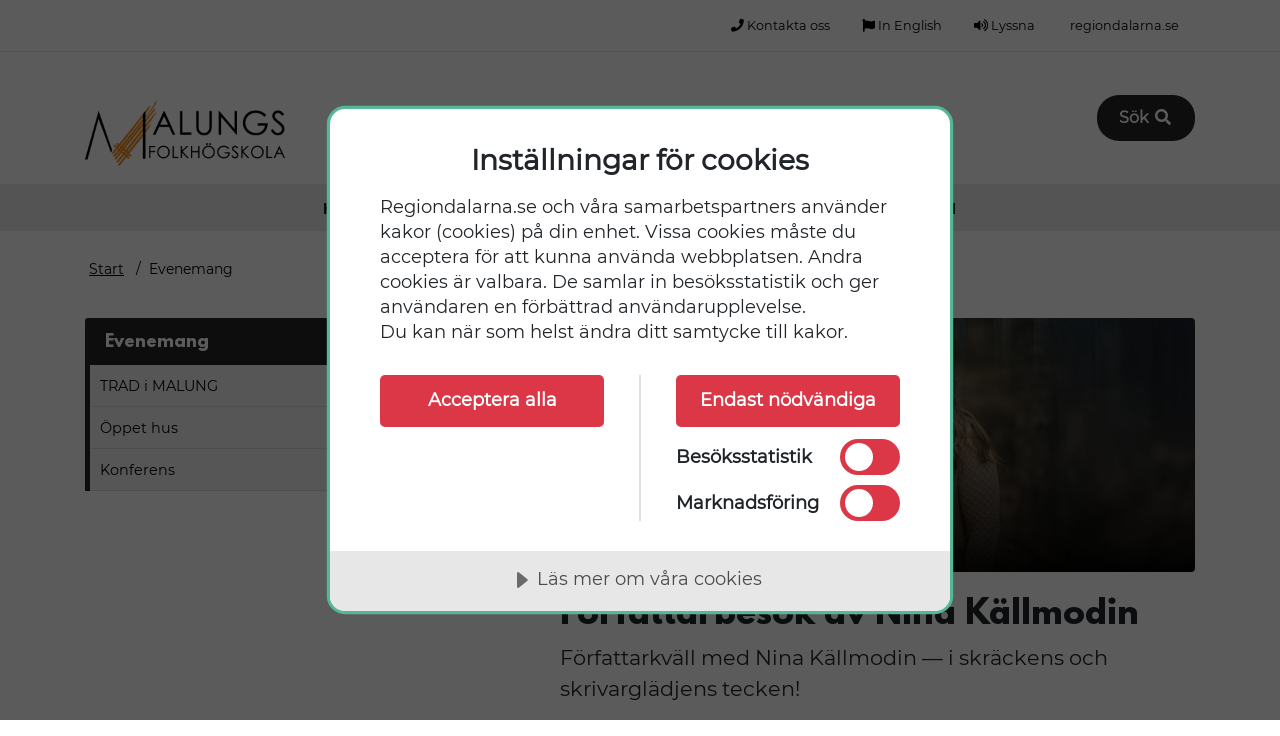

--- FILE ---
content_type: text/html; charset=utf-8
request_url: https://www.regiondalarna.se/malungsfolkhogskola/evenemang/
body_size: 5447
content:




<!DOCTYPE html>

<html lang="sv">
<head>
    <!-- Matomo Tag Manager -->
    <script>
            var _mtm = window._mtm = window._mtm || [];
            _mtm.push({ 'mtm.startTime': (new Date().getTime()), 'event': 'mtm.Start' });
            var d = document, g = d.createElement('script'), s = d.getElementsByTagName('script')[0];
            g.async = true; g.src = 'https://cdn.matomo.cloud/regiondalarna.matomo.cloud/container_Id6NTtr4.js'; s.parentNode.insertBefore(g, s);
    </script>
    <!-- End Matomo Tag Manager -->
    

<script type="text/javascript">
    var appInsights = window.appInsights || function (config) {
        function t(config) {
            i[config] = function () {
                var t = arguments;
                i.queue.push(function () {
                    i[config].apply(i, t)
                })
            }
        }
        var i = {
            config: config
        },
            u = document,
            e = window,
            o = "script",
            s = "AuthenticatedUserContext",
            h = "start",
            c = "stop",
            l = "Track",
            a = l + "Event",
            v = l + "Page",
            r,
            f;
        setTimeout(function () {
            var t = u.createElement(o);
            t.src = config.url || "https://az416426.vo.msecnd.net/scripts/a/ai.0.js";
            u.getElementsByTagName(o)[0].parentNode.appendChild(t)
        });
        try {
            i.cookie = u.cookie
        } catch (y) { }
        for (i.queue = [], r = ["Event", "Exception", "Metric", "PageView", "Trace", "Dependency"]; r.length;)
            t("track" + r.pop());
        return t("set" + s),
            t("clear" + s),
            t(h + a),
            t(c + a),
            t(h + v),
            t(c + v),
            t("flush"),
            config.disableExceptionTracking || (r = "onerror", t("" + r), f = e[r], e[r] = function (config, t, u, e, o) {
                var s = f && f(config, t, u, e, o); return s !== !0 && i["" + r](config, t, u, e, o),
                    s
            }),
            i
    }
        ({
            instrumentationKey: "8c42f4d0-f806-40d6-b9e6-a08cc9259767",
            sdkExtension: "a"
        });
    window.appInsights = appInsights;
    appInsights.queue && appInsights.queue.length === 0 && appInsights.trackPageView();
</script>
    
<script src="https://cdn.cookietractor.com/cookietractor.js" data-lang="sv-SE" data-id="a6290deb-8f90-4b91-be79-c4fd43dee6ec"></script>

    <meta charset="utf-8" />
    <meta name="viewport" content="width=device-width" />
    

<!-- main meta tags -->

<title>Evenemang - malungsfolkhogskola.se</title>
<meta name="keywords" content="">
<meta name="description" content=" Författarkväll med Nina Källmodin — i skräckens och skrivarglädjens tecken! " />

<!-- /main meta tags -->
<!-- sharing meta tags -->

<meta property="og:title" content="Evenemang - malungsfolkhogskola.se">
<meta property="og:description" content=" F&#246;rfattarkv&#228;ll med Nina K&#228;llmodin — i skr&#228;ckens och skrivargl&#228;djens tecken! ">
    <meta property="og:image" content="https://www.regiondalarna.se/globalassets/malung/evenemang/ninabred.jpg">
<meta property="og:url" content="https://www.regiondalarna.se/malungsfolkhogskola/evenemang/">
<meta name="twitter:card" content="summary">

<!-- /sharing meta tags -->
    <link href="https://www.regiondalarna.se/malungsfolkhogskola/evenemang/" rel="canonical" />
    
    <link href="/Static/fonts/font-awesome/css/all.css" rel="stylesheet"> <!--load all styles -->

    <link href="/Bundles/CSS?v=5nRSmU_mLObRqr8UMER2SGiaVYy1EQhpVWMpdC8_TuA1" rel="stylesheet"/>

            <link rel="stylesheet" href="/Static/css/theme/malung.css">


    

<script type="text/javascript">
    var _rd = window._rd = window._rd || {};
    _rd["localization"] = {"and":"och","tofile":"till fil","file":"fil","files":"filer","playvideo":"Spela video","pausevideo":"Pausa video","fieldsmandatory":"De obligatoriska fälten måste fyllas i.","mandatoryfields":"obligatoriska fält","deletepressrelease":"Ta bort presskommuniké","deletepatient":"Ta bort patient","newpressrelease":"ny presskommuniké","party":"Parti","residence":"Bostad","email":"E-post","website":"Webbsida","tasks":"Uppdrag"};
    var feedbackStatisticsText = 'har haft nytta av informationen';
    var pageId = 74156;
    var userIsAuthenticated = false;
    var pageTypeName = 'SubstartPage';
    var startPageId = 13740;
    var searchPageUrl = '/malungsfolkhogskola/sok/';
    var currentPageName = 'Evenemang';
    var currentPageUrl = 'https://www.regiondalarna.se/malungsfolkhogskola/evenemang/';
</script>

    <script src='https://www.google.com/recaptcha/api.js?explicit&hl=sv'></script>

    <script>
        function validateReCaptcha() {
            debugger
            var response = grecaptcha.getResponse();
            if (response && response.length > 0) {
                $('#feedback-send-no-btn').prop("disabled", false);
                $('#send-search-feedback-btn').prop("disabled", false);
            }
        }
    </script>

    

    
</head>
<body class="SubstartPage subsiteCss">
    
<nav class="accessibility-nav" aria-label="Tillg&#228;nglighetsmeny">
    <a class="nav-link" href="#main-content">G&#229; till huvudinneh&#229;ll</a>
</nav>
    
        

    <div class="modal-fullscreen-overlay"></div>
    
<header class="header d-none d-lg-block" aria-label="Sidhuvud">
    <div class="container">
        <div class="row">
            <div class="col align-self-center">
                <nav class="nav justify-content-end top-nav" aria-label="Toppmeny">
    <a  class="nav-item nav-link" href="/malungsfolkhogskola/om-oss/kontakt/"><span class="fa fa-phone " aria-hidden="true"></span> Kontakta oss</a>
                        <a  lang=en class="nav-item nav-link" href="/malungsfolkhogskola/ovrigt/in-english/"><span class="fa fa-flag" aria-hidden="true"></span> In English</a>
                        <a  class="nav-item nav-link" href="/om-oss/vara-webbplatser-och-kanaler/talande-webb/"><span class="fa fa-volume-up" aria-hidden="true"></span> Lyssna</a>
                        <a  class="nav-item nav-link" href="/"><span class="fa fa-external-link" aria-hidden="true"></span> regiondalarna.se</a>
                                                                            </nav>
            </div>
        </div>
    </div>
    <hr />
    <div class="container">
        <div class="row">
            <div class="col col-auto pb-1">
                <a class="logo-link" href="/malungsfolkhogskola/">
                            <img src="/globalassets/logotyper/logo_malungfh.png"
                                 class="logo"
                                 width="200"
                                 alt="malungsfolkhogskola.se, g&#229; till startsidan" />

                </a>
            </div>
                <div class="col col-auto align-self-center top-search justify-content-end h-100 ml-auto">
                    <a href="/malungsfolkhogskola/sok/" class="btn btn-search">S&#246;k <span class="fas fa-search fa-fw" aria-hidden="true"></span></a>
                </div>
        </div>
    </div>
    <div class="container-fluid main-nav-wrapper">
        <div class="row">
            <div class="container ">
                <div class="row justify-content-center">
                    

<div class="row main-nav">
    <div class="col">
        <nav class="nav h-100" aria-label="Huvudmeny">
                <a class="nav-item nav-link "
                   href="/malungsfolkhogskola/kurser/"
                   >
                    Kurser
                </a>
                <a class="nav-item nav-link active"
                   href="/malungsfolkhogskola/evenemang/"
                   aria-current=page>
                    Evenemang
                </a>
                <a class="nav-item nav-link "
                   href="/malungsfolkhogskola/studera-hos-oss/"
                   >
                    Studera hos oss
                </a>
                <a class="nav-item nav-link "
                   href="/malungsfolkhogskola/om-oss/"
                   >
                    Om oss
                </a>
                <a class="nav-item nav-link "
                   href="/malungsfolkhogskola/logga-in/"
                   >
                    Logga in
                </a>
        </nav>
    </div>
</div>
                </div>
            </div>
        </div>
    </div>

</header>



    
<header class="mob-header d-flex d-lg-none" aria-label="Mobil sidhuvud">
    <div class="container">
        <div class="row mob-main-head">
            <div class="col-auto">
                <a href="/malungsfolkhogskola/">
                            <img src="/contentassets/1760a852e71542e6a6fafbddb88e8a49/mfs-logga-png-helvit-200x64.png"
                                 class="logo mb-2 mt-2"
                                 width="100"
                                 alt="malungsfolkhogskola.se, g&#229; till startsidan" />

                </a>
            </div>

            <nav class="col-auto mob-buttons" aria-label="Huvudnavigation">
                    <a href="/malungsfolkhogskola/sok/" class="btn bg-transparent text-white border-0">
                        <span class="fas fa-search fa-fw" aria-hidden="true"></span>
                        <span>S&#246;k</span>
                    </a>
                <button class="menu-button bg-transparent text-white border-0"
                        data-toggle="collapse"
                        data-target="#navbarSupportedContent"
                        aria-controls="navbarSupportedContent"
                        aria-expanded="false"
                        id="mobile-menu-btn">
                    <span class="fas fa-bars fa-fw" aria-hidden="true"></span>
                    <span>MENY</span>
                </button>
            </nav>
        </div>

        <div class="row mob-main-nav d-block d-lg-none">
            <div class="mob-nav collapse navbar-collapse" id="navbarSupportedContent">
                <nav class="mobNav" aria-label="Mobil huvudmeny">
<ul id="m-13740-mob" class=" ">
<li>
<div class="nav-ctr">
<div class="nav-wrap">
<a href="/malungsfolkhogskola/kurser/">Kurser</a>
</div>
<button class="btn btn-menu-toggle" data-toggle="collapse" data-target="#m-14340-mob" aria-expanded="false" aria-controls="m-14340-mob">
<i class="ico ico-plus v-close" aria-hidden="true"></i>
<span class="sr-only v-close">Öppna undermeny för Kurser</span>
<i class="ico ico-minus v-open" aria-hidden="true"></i>
<span class="sr-only v-open">Stäng undermeny för Kurser</span>
</button>
</div>
</li>
<li class="selected">
<div class="nav-ctr">
<div class="nav-wrap">
<a href="/malungsfolkhogskola/evenemang/">Evenemang</a>
</div>
<button class="btn btn-menu-toggle" data-toggle="collapse" data-target="#m-74156-mob" aria-expanded="true" aria-controls="m-74156-mob">
<i class="ico ico-plus v-close" aria-hidden="true"></i>
<span class="sr-only v-close">Öppna undermeny för Evenemang</span>
<i class="ico ico-minus v-open" aria-hidden="true"></i>
<span class="sr-only v-open">Stäng undermeny för Evenemang</span>
</button>
</div>
<ul id="m-74156-mob" class="collapse show">
<li>
<div class="nav-ctr">
<div class="nav-wrap">
<a href="/malungsfolkhogskola/evenemang/trad-i-malung/">TRAD i MALUNG</a>
</div>
</div>
</li>
<li>
<div class="nav-ctr">
<div class="nav-wrap">
<a href="/malungsfolkhogskola/evenemang/oppet-hus/">Öppet hus</a>
</div>
</div>
</li>
<li>
<div class="nav-ctr">
<div class="nav-wrap">
<a href="/malungsfolkhogskola/evenemang/konferens/">Konferens</a>
</div>
</div>
</li>
</ul>
</li>
<li>
<div class="nav-ctr">
<div class="nav-wrap">
<a href="/malungsfolkhogskola/studera-hos-oss/">Studera hos oss</a>
</div>
<button class="btn btn-menu-toggle" data-toggle="collapse" data-target="#m-14345-mob" aria-expanded="false" aria-controls="m-14345-mob">
<i class="ico ico-plus v-close" aria-hidden="true"></i>
<span class="sr-only v-close">Öppna undermeny för Studera hos oss</span>
<i class="ico ico-minus v-open" aria-hidden="true"></i>
<span class="sr-only v-open">Stäng undermeny för Studera hos oss</span>
</button>
</div>
</li>
<li>
<div class="nav-ctr">
<div class="nav-wrap">
<a href="/malungsfolkhogskola/om-oss/">Om oss</a>
</div>
<button class="btn btn-menu-toggle" data-toggle="collapse" data-target="#m-14343-mob" aria-expanded="false" aria-controls="m-14343-mob">
<i class="ico ico-plus v-close" aria-hidden="true"></i>
<span class="sr-only v-close">Öppna undermeny för Om oss</span>
<i class="ico ico-minus v-open" aria-hidden="true"></i>
<span class="sr-only v-open">Stäng undermeny för Om oss</span>
</button>
</div>
</li>
<li>
<div class="nav-ctr">
<div class="nav-wrap">
<a href="/malungsfolkhogskola/logga-in/">Logga in</a>
</div>
</div>
</li>
<li>
<div class="nav-ctr">
<div class="nav-wrap">
<a href="/malungsfolkhogskola/sok/">Sök på webbplatsen</a>
</div>
</div>
</li>
</ul>
</nav>


                

<div class="mob-addlinks">
    <nav class="nav nav-pills nav-fill" aria-label="Mobil toppmeny">
            <a class="nav-item nav-link" href="/malungsfolkhogskola/om-oss/kontakt/"><span class="fa fa-phone " aria-hidden="true"></span> Kontakta oss</a>
                    <a class="nav-item nav-link" href="/malungsfolkhogskola/ovrigt/in-english/"><span class="fa fa-flag" aria-hidden="true"></span> In English</a>
                    <a class="nav-item nav-link" href="/om-oss/vara-webbplatser-och-kanaler/talande-webb/"><span class="fa fa-volume-up" aria-hidden="true"></span> Lyssna</a>
                    <a class="nav-item nav-link" href="/"><span class="fa fa-external-link" aria-hidden="true"></span> regiondalarna.se</a>
                            </nav>
</div>

            </div>
        </div>
    </div>
</header>



    
    
<div class="container">
    <nav class="breadcrumbs" aria-label="Brödsmulor">
        <ol class="breadcrumb">
            <li><a href="/malungsfolkhogskola/">Start</a></li>

            <li id="defaultPageCrumb" aria-current="page">Evenemang</li>
        </ol>
    </nav>
</div>



    


    

    <main class="main" id="main-content">
        <div class="container">
            <div id="autocomplete"></div>
            


<div class="row">
<aside class="col-lg-4 col-xl-4" aria-label="Navigering niv&#229; 2">
    

<nav class="secondNav rightNav mb-3 d-none d-lg-block" aria-label="Undermeny för Evenemang">
<span class="h2" aria-hidden="true">Evenemang</span>
<ul id="m-74156" class=" ">
<li>
<div class="nav-ctr">
<div class="nav-wrap">
<a href="/malungsfolkhogskola/evenemang/trad-i-malung/" >
TRAD i MALUNG</a>
</div>
</div>
</li>
<li>
<div class="nav-ctr">
<div class="nav-wrap">
<a href="/malungsfolkhogskola/evenemang/oppet-hus/" >
Öppet hus</a>
</div>
</div>
</li>
<li>
<div class="nav-ctr">
<div class="nav-wrap">
<a href="/malungsfolkhogskola/evenemang/konferens/" >
Konferens</a>
</div>
</div>
</li>
</ul>
</nav>

    
</aside>    <div class="col-12 col-lg-7 offset-lg-1 col-xl-7">
        <article>
            <figure class="figure">
                <img src="/globalassets/malung/evenemang/ninabred.jpg?width=690" class="figure-img img-fluid rounded" alt="Nina K&#228;llmodin ">
            </figure>



<h1>F&#246;rfattarbes&#246;k av Nina K&#228;llmodin</h1>





        <p class="lead"> F&#246;rfattarkv&#228;ll med Nina K&#228;llmodin — i skr&#228;ckens och skrivargl&#228;djens tecken! </p>





            
        </article>
        
        
<section class="page-footer">

    <div class="row">
        <div class="col">
            <div class="social-wrapper d-flex">
                <h2 class="mr-3 social-heading">Dela:</h2>

                <ul class="social-links list-unstyled d-flex flex-wrap">
                    <li>
                        <a href="https://www.facebook.com/sharer/sharer.php?u=https://www.regiondalarna.se/malungsfolkhogskola/evenemang/"
                           class="social-link"
                           target="_blank">
                            <span class="social-icon fab fa-facebook fa-fw"></span>
                            <span class="sr-only">Dela denna sida p&#229;</span>
                            <span class="social-text">Facebook</span>
                        </a>
                    </li>
                    <li>
                        <a href="https://twitter.com/home?status=https://www.regiondalarna.se/malungsfolkhogskola/evenemang/"
                           class="social-link"
                           target="_blank">
                            <span class="social-icon social-icon--round d-flex">
                                <svg aria-hidden="true" class="icon" viewBox="0 0 24 24">
                                    <use xlink:href="/Static/img/svg-sprite.svg#icon-x-twitter"></use>
                                </svg>
                            </span>
                            <span class="sr-only">Dela denna sida p&#229;</span>
                            <span class="social-text">X (tidigare Twitter)</span>
                        </a>
                    </li>
                    <li>
                        <a href="https://www.linkedin.com/shareArticle?mini=true&url=https://www.regiondalarna.se/malungsfolkhogskola/evenemang/&title=F%c3%b6rfattarbes%c3%b6k+av+Nina+K%c3%a4llmodin&summary=&source=Region%20Dalarna"
                           class="social-link"
                           target="_blank">
                            <span class="social-icon fab fa-linkedin fa-fw"></span>
                            <span class="sr-only">Dela denna sida p&#229;</span>
                            <span class="social-text">Linkedin</span>
                        </a>
                    </li>
                </ul>
            </div>
        </div>
    </div>
</section>
        

    </div>

</div>


        </div>
        

    </main>


    

<footer class="footer">
    <div class="container">
            <div class="row mb-4">
                <div class="col-12 col-md-6">
                    <p>Malungs folkh&ouml;gskola ligger i Malung-S&auml;lens kommun. Skolans profilomr&aring;den &auml;r natur, kultur och h&auml;lsa.</p>
                </div>
            </div>
        <div class="row mb-4">
            <div class="col">
                        <img src="https://regiondalarna.imagevault.media/publishedmedia/vc77cfsklo5s06bc20lw/grafiskt_tillagg_rd_endelav_neg.svg" class="foot-logo" alt="Region Dalarna logotyp" />

            </div>
        </div>
        <hr />
        <div class="row mt-4 footer-columns-container">
            <div class="col-12 col-lg-3 mb-5 mb-lg-3">
                <div class="pb-4 pb-lg-0">
                    <h2>Kontakta oss</h2>
<p>Malungs folkh&ouml;gskola<br />Thorolfsv&auml;gen 44 <br />782 34 Malung</p>
<p>Tel: 0280-143 00</p>
<p><a href="mailto:info@malungsfolkhogskola.se">info@malungsfolkhogskola.se</a></p>
                </div>
            </div>
            <div class="col-12 col-lg-3 mb-5 mb-lg-3">
                <div class="pb-4 pb-lg-0">
                    <h2>Ans&ouml;kan</h2>
<p><a title="L&auml;s mer om hur du ans&ouml;ker" href="/link/c644f9c564da45b7aad38034cceedd04.aspx">S&aring; h&auml;r s&ouml;ker du kurs hos oss</a></p>
                    <ul class="nav">
                        <li class="nav-item">
                            <a href="javascript:void(0)" class="cookie-consent-settings">&#196;ndra inst&#228;llningar f&#246;r kakor</a>
                        </li>
                    </ul>
                </div>
            </div>
                <div class="col-12 col-lg-3 mb-5 mb-lg-3">
                    <div class="pb-4 pb-lg-0">
                        <h2>Sociala medier</h2>
<p><a title="G&aring; till v&aring;r Facebook-sida" href="https://www.facebook.com/malungsfolkhogskola/">Facebook</a></p>
<p><a title="G&aring; till v&aring;r YouTube-sida" href="https://www.youtube.com/channel/UC2dSQvUBgS2wdEqfPCAde2w/">YouTube</a></p>
<p><a title="Bes&ouml;k v&aring;rt Instagram-konto" href="https://www.instagram.com/malungsfolkhogskola/">Instagram</a></p>
<p>#malungsfolkh&ouml;gskola</p>
                    </div>
                </div>

                <div class="col-12 col-lg-3 mb-5 mb-lg-3">
                    <div class="pb-4 pb-lg-0">
                        <h2>Huvudman</h2>
<p>Malungs folkh&ouml;gskolas huvudman &auml;r Region Dalarna.</p>
<p><a title="L&auml;s mer om Kultur och bildning p&aring; Region Dalarna" href="/link/a73ebdc56e264bde92ec13a87b7b5398.aspx">Region Dalarna&nbsp;</a><br /><a title="L&auml;s mer om tillg&auml;ngligheten p&aring; v&aring;r sida" href="/link/0c3cbabb138144c38eed7dda470342d4.aspx">Tillg&auml;nglighetsredog&ouml;relse</a><br /><a title="L&auml;s mer om Talande webb" href="/link/aee493449bc24057b742de6081482c09.aspx">Talande webb</a></p>
                    </div>
                </div>
        </div>


    </div>
</footer>

    <!-- Optional JavaScript -->
    <!-- jQuery first, then Popper.js, then Bootstrap JS -->
    <script src="/Static/js/vendor/jquery-3.2.1.min.js"></script>
    <script src="/Static/js/popper.min.js"></script>
    <script src="/Static/js/bootstrap.bundle.min.js" crossorigin="anonymous"></script>
    <script src="/Static/js/vendor/navAccordion.js"></script>
    <script type="module" src="/Static/js/main.js?v=30850efd72acd99f9d9dbd2baef5f54196b426f40de444b6758cc6e5f7cc8764"></script>
    <script type="text/javascript">var _baTheme = 0, _baMode = 'Aktivera Talande Webb', _baUseCookies = true, _baHideOnLoad = true;</script>
    <script type="text/javascript" src="//www.browsealoud.com/plus/scripts/ba.js"></script>
    

    <script type="text/javascript" src="https://dl.episerver.net/13.6.1/epi-util/find.js"></script>
<script type="text/javascript">
if(typeof FindApi === 'function'){var api = new FindApi();api.setApplicationUrl('/');api.setServiceApiBaseUrl('/find_v2/');api.processEventFromCurrentUri();api.bindWindowEvents();api.bindAClickEvent();api.sendBufferedEvents();}
</script>

   
</body>
</html>

--- FILE ---
content_type: text/html; charset=utf-8
request_url: https://www.regiondalarna.se/services/feedback.ashx?action=get&pid=74156
body_size: -259
content:
{"NbrTotal":5,"NbrYes":4,"PctYes":80}

--- FILE ---
content_type: text/css; charset=utf-8
request_url: https://www.regiondalarna.se/Bundles/CSS?v=5nRSmU_mLObRqr8UMER2SGiaVYy1EQhpVWMpdC8_TuA1
body_size: 57202
content:
/* Minification failed. Returning unminified contents.
(6,10): run-time error CSS1062: Expected semicolon or closing curly-brace, found '-'
(6,25): run-time error CSS1062: Expected semicolon or closing curly-brace, found '-'
(6,42): run-time error CSS1062: Expected semicolon or closing curly-brace, found '-'
(6,59): run-time error CSS1062: Expected semicolon or closing curly-brace, found '-'
(6,74): run-time error CSS1062: Expected semicolon or closing curly-brace, found '-'
(6,88): run-time error CSS1062: Expected semicolon or closing curly-brace, found '-'
(6,105): run-time error CSS1062: Expected semicolon or closing curly-brace, found '-'
(6,122): run-time error CSS1062: Expected semicolon or closing curly-brace, found '-'
(6,138): run-time error CSS1062: Expected semicolon or closing curly-brace, found '-'
(6,153): run-time error CSS1062: Expected semicolon or closing curly-brace, found '-'
(6,168): run-time error CSS1062: Expected semicolon or closing curly-brace, found '-'
(6,181): run-time error CSS1062: Expected semicolon or closing curly-brace, found '-'
(6,196): run-time error CSS1062: Expected semicolon or closing curly-brace, found '-'
(6,216): run-time error CSS1062: Expected semicolon or closing curly-brace, found '-'
(6,234): run-time error CSS1062: Expected semicolon or closing curly-brace, found '-'
(6,254): run-time error CSS1062: Expected semicolon or closing curly-brace, found '-'
(6,272): run-time error CSS1062: Expected semicolon or closing curly-brace, found '-'
(6,287): run-time error CSS1062: Expected semicolon or closing curly-brace, found '-'
(6,305): run-time error CSS1062: Expected semicolon or closing curly-brace, found '-'
(6,322): run-time error CSS1062: Expected semicolon or closing curly-brace, found '-'
(6,338): run-time error CSS1062: Expected semicolon or closing curly-brace, found '-'
(6,353): run-time error CSS1062: Expected semicolon or closing curly-brace, found '-'
(6,371): run-time error CSS1062: Expected semicolon or closing curly-brace, found '-'
(6,393): run-time error CSS1062: Expected semicolon or closing curly-brace, found '-'
(6,415): run-time error CSS1062: Expected semicolon or closing curly-brace, found '-'
(6,437): run-time error CSS1062: Expected semicolon or closing curly-brace, found '-'
(6,460): run-time error CSS1062: Expected semicolon or closing curly-brace, found '-'
(6,625): run-time error CSS1062: Expected semicolon or closing curly-brace, found '-'
(9,5): run-time error CSS1062: Expected semicolon or closing curly-brace, found '-'
(10,5): run-time error CSS1062: Expected semicolon or closing curly-brace, found '-'
(11,5): run-time error CSS1062: Expected semicolon or closing curly-brace, found '-'
(12,5): run-time error CSS1062: Expected semicolon or closing curly-brace, found '-'
(13,5): run-time error CSS1062: Expected semicolon or closing curly-brace, found '-'
(14,5): run-time error CSS1062: Expected semicolon or closing curly-brace, found '-'
(15,5): run-time error CSS1062: Expected semicolon or closing curly-brace, found '-'
(16,5): run-time error CSS1062: Expected semicolon or closing curly-brace, found '-'
(17,5): run-time error CSS1062: Expected semicolon or closing curly-brace, found '-'
(18,5): run-time error CSS1062: Expected semicolon or closing curly-brace, found '-'
(19,5): run-time error CSS1062: Expected semicolon or closing curly-brace, found '-'
(20,5): run-time error CSS1062: Expected semicolon or closing curly-brace, found '-'
(21,5): run-time error CSS1062: Expected semicolon or closing curly-brace, found '-'
(22,5): run-time error CSS1062: Expected semicolon or closing curly-brace, found '-'
(23,5): run-time error CSS1062: Expected semicolon or closing curly-brace, found '-'
(24,5): run-time error CSS1062: Expected semicolon or closing curly-brace, found '-'
(25,5): run-time error CSS1062: Expected semicolon or closing curly-brace, found '-'
(26,5): run-time error CSS1062: Expected semicolon or closing curly-brace, found '-'
(27,5): run-time error CSS1062: Expected semicolon or closing curly-brace, found '-'
(28,5): run-time error CSS1062: Expected semicolon or closing curly-brace, found '-'
(29,5): run-time error CSS1062: Expected semicolon or closing curly-brace, found '-'
(30,5): run-time error CSS1062: Expected semicolon or closing curly-brace, found '-'
(31,5): run-time error CSS1062: Expected semicolon or closing curly-brace, found '-'
(32,5): run-time error CSS1062: Expected semicolon or closing curly-brace, found '-'
(33,5): run-time error CSS1062: Expected semicolon or closing curly-brace, found '-'
(34,5): run-time error CSS1062: Expected semicolon or closing curly-brace, found '-'
(35,5): run-time error CSS1062: Expected semicolon or closing curly-brace, found '-'
(36,5): run-time error CSS1062: Expected semicolon or closing curly-brace, found '-'
(37,5): run-time error CSS1062: Expected semicolon or closing curly-brace, found '-'
(38,5): run-time error CSS1062: Expected semicolon or closing curly-brace, found '-'
(39,5): run-time error CSS1062: Expected semicolon or closing curly-brace, found '-'
(40,5): run-time error CSS1062: Expected semicolon or closing curly-brace, found '-'
(41,5): run-time error CSS1062: Expected semicolon or closing curly-brace, found '-'
(42,5): run-time error CSS1062: Expected semicolon or closing curly-brace, found '-'
(43,5): run-time error CSS1062: Expected semicolon or closing curly-brace, found '-'
(44,5): run-time error CSS1062: Expected semicolon or closing curly-brace, found '-'
(45,5): run-time error CSS1062: Expected semicolon or closing curly-brace, found '-'
(46,5): run-time error CSS1062: Expected semicolon or closing curly-brace, found '-'
(47,5): run-time error CSS1062: Expected semicolon or closing curly-brace, found '-'
(48,5): run-time error CSS1062: Expected semicolon or closing curly-brace, found '-'
(49,5): run-time error CSS1062: Expected semicolon or closing curly-brace, found '-'
(50,5): run-time error CSS1062: Expected semicolon or closing curly-brace, found '-'
(51,5): run-time error CSS1062: Expected semicolon or closing curly-brace, found '-'
(52,5): run-time error CSS1062: Expected semicolon or closing curly-brace, found '-'
(53,5): run-time error CSS1062: Expected semicolon or closing curly-brace, found '-'
(54,5): run-time error CSS1062: Expected semicolon or closing curly-brace, found '-'
(55,5): run-time error CSS1062: Expected semicolon or closing curly-brace, found '-'
(56,5): run-time error CSS1062: Expected semicolon or closing curly-brace, found '-'
(57,5): run-time error CSS1062: Expected semicolon or closing curly-brace, found '-'
(58,5): run-time error CSS1062: Expected semicolon or closing curly-brace, found '-'
(59,5): run-time error CSS1062: Expected semicolon or closing curly-brace, found '-'
(60,5): run-time error CSS1062: Expected semicolon or closing curly-brace, found '-'
(61,5): run-time error CSS1062: Expected semicolon or closing curly-brace, found '-'
(62,5): run-time error CSS1062: Expected semicolon or closing curly-brace, found '-'
(63,5): run-time error CSS1062: Expected semicolon or closing curly-brace, found '-'
(64,5): run-time error CSS1062: Expected semicolon or closing curly-brace, found '-'
(65,5): run-time error CSS1062: Expected semicolon or closing curly-brace, found '-'
(66,5): run-time error CSS1062: Expected semicolon or closing curly-brace, found '-'
(67,5): run-time error CSS1062: Expected semicolon or closing curly-brace, found '-'
(68,5): run-time error CSS1062: Expected semicolon or closing curly-brace, found '-'
(69,5): run-time error CSS1062: Expected semicolon or closing curly-brace, found '-'
(70,5): run-time error CSS1062: Expected semicolon or closing curly-brace, found '-'
(71,5): run-time error CSS1062: Expected semicolon or closing curly-brace, found '-'
(72,5): run-time error CSS1062: Expected semicolon or closing curly-brace, found '-'
(73,5): run-time error CSS1062: Expected semicolon or closing curly-brace, found '-'
(74,5): run-time error CSS1062: Expected semicolon or closing curly-brace, found '-'
(75,5): run-time error CSS1062: Expected semicolon or closing curly-brace, found '-'
(76,5): run-time error CSS1062: Expected semicolon or closing curly-brace, found '-'
(77,5): run-time error CSS1062: Expected semicolon or closing curly-brace, found '-'
(78,5): run-time error CSS1062: Expected semicolon or closing curly-brace, found '-'
(79,5): run-time error CSS1062: Expected semicolon or closing curly-brace, found '-'
(80,5): run-time error CSS1062: Expected semicolon or closing curly-brace, found '-'
(81,5): run-time error CSS1062: Expected semicolon or closing curly-brace, found '-'
(82,5): run-time error CSS1062: Expected semicolon or closing curly-brace, found '-'
(83,5): run-time error CSS1062: Expected semicolon or closing curly-brace, found '-'
(84,5): run-time error CSS1062: Expected semicolon or closing curly-brace, found '-'
(85,5): run-time error CSS1062: Expected semicolon or closing curly-brace, found '-'
(86,5): run-time error CSS1062: Expected semicolon or closing curly-brace, found '-'
(87,5): run-time error CSS1062: Expected semicolon or closing curly-brace, found '-'
(88,5): run-time error CSS1062: Expected semicolon or closing curly-brace, found '-'
(89,5): run-time error CSS1062: Expected semicolon or closing curly-brace, found '-'
(90,5): run-time error CSS1062: Expected semicolon or closing curly-brace, found '-'
(91,5): run-time error CSS1062: Expected semicolon or closing curly-brace, found '-'
(92,5): run-time error CSS1062: Expected semicolon or closing curly-brace, found '-'
(93,5): run-time error CSS1062: Expected semicolon or closing curly-brace, found '-'
(94,5): run-time error CSS1062: Expected semicolon or closing curly-brace, found '-'
(95,5): run-time error CSS1062: Expected semicolon or closing curly-brace, found '-'
(96,5): run-time error CSS1062: Expected semicolon or closing curly-brace, found '-'
(97,5): run-time error CSS1062: Expected semicolon or closing curly-brace, found '-'
(98,5): run-time error CSS1062: Expected semicolon or closing curly-brace, found '-'
(99,5): run-time error CSS1062: Expected semicolon or closing curly-brace, found '-'
(100,5): run-time error CSS1062: Expected semicolon or closing curly-brace, found '-'
(101,5): run-time error CSS1062: Expected semicolon or closing curly-brace, found '-'
(102,5): run-time error CSS1062: Expected semicolon or closing curly-brace, found '-'
(103,5): run-time error CSS1062: Expected semicolon or closing curly-brace, found '-'
(104,5): run-time error CSS1062: Expected semicolon or closing curly-brace, found '-'
(105,5): run-time error CSS1062: Expected semicolon or closing curly-brace, found '-'
(106,5): run-time error CSS1062: Expected semicolon or closing curly-brace, found '-'
(107,5): run-time error CSS1062: Expected semicolon or closing curly-brace, found '-'
(108,5): run-time error CSS1062: Expected semicolon or closing curly-brace, found '-'
(109,5): run-time error CSS1062: Expected semicolon or closing curly-brace, found '-'
(110,5): run-time error CSS1062: Expected semicolon or closing curly-brace, found '-'
(111,5): run-time error CSS1062: Expected semicolon or closing curly-brace, found '-'
(112,5): run-time error CSS1062: Expected semicolon or closing curly-brace, found '-'
(113,5): run-time error CSS1062: Expected semicolon or closing curly-brace, found '-'
(114,5): run-time error CSS1062: Expected semicolon or closing curly-brace, found '-'
(115,5): run-time error CSS1062: Expected semicolon or closing curly-brace, found '-'
(798,5387): run-time error CSS1039: Token not allowed after unary operator: '-light'
(798,5416): run-time error CSS1039: Token not allowed after unary operator: '-light-text'
(798,6601): run-time error CSS1036: Expected expression, found ';'
(798,8907): run-time error CSS1062: Expected semicolon or closing curly-brace, found '-'
(798,8978): run-time error CSS1039: Token not allowed after unary operator: '-puff-gray'
(798,9019): run-time error CSS1062: Expected semicolon or closing curly-brace, found '-'
(798,9092): run-time error CSS1039: Token not allowed after unary operator: '-puff-std-bg'
(798,10797): run-time error CSS1039: Token not allowed after unary operator: '-primary'
(798,10825): run-time error CSS1039: Token not allowed after unary operator: '-primary'
(798,10846): run-time error CSS1039: Token not allowed after unary operator: '-primary-text'
(798,10933): run-time error CSS1039: Token not allowed after unary operator: '-primary-hover'
(798,10967): run-time error CSS1039: Token not allowed after unary operator: '-primary-hover'
(798,10994): run-time error CSS1039: Token not allowed after unary operator: '-primary-hover-text'
(798,11135): run-time error CSS1039: Token not allowed after unary operator: '-blue-dark'
(798,11247): run-time error CSS1039: Token not allowed after unary operator: '-blue-dark'
(798,11368): run-time error CSS1039: Token not allowed after unary operator: '-primary'
(798,11399): run-time error CSS1039: Token not allowed after unary operator: '-primary-text'
(798,11461): run-time error CSS1039: Token not allowed after unary operator: '-secondary'
(798,11494): run-time error CSS1039: Token not allowed after unary operator: '-secondary-text'
(798,11557): run-time error CSS1039: Token not allowed after unary operator: '-tertiary'
(798,11589): run-time error CSS1039: Token not allowed after unary operator: '-tertiary-text'
(798,13175): run-time error CSS1039: Token not allowed after unary operator: '-dark'
(798,13200): run-time error CSS1039: Token not allowed after unary operator: '-dark'
(798,13218): run-time error CSS1039: Token not allowed after unary operator: '-white'
(798,13926): run-time error CSS1039: Token not allowed after unary operator: '-border-success-color'
(798,13977): run-time error CSS1039: Token not allowed after unary operator: '-border-success'
(798,14036): run-time error CSS1039: Token not allowed after unary operator: '-border-danger'
(798,14080): run-time error CSS1039: Token not allowed after unary operator: '-border-danger'
(798,14139): run-time error CSS1039: Token not allowed after unary operator: '-yellow-text'
(798,14488): run-time error CSS1039: Token not allowed after unary operator: '-border-success'
(798,14523): run-time error CSS1039: Token not allowed after unary operator: '-border-success'
(798,15095): run-time error CSS1039: Token not allowed after unary operator: '-primary-active'
(798,15130): run-time error CSS1039: Token not allowed after unary operator: '-primary-active'
(798,15158): run-time error CSS1039: Token not allowed after unary operator: '-primary-active-text'
(798,17263): run-time error CSS1039: Token not allowed after unary operator: '-border-success-active'
(798,17305): run-time error CSS1039: Token not allowed after unary operator: '-border-success-active'
(798,17340): run-time error CSS1039: Token not allowed after unary operator: '-white'
(798,18718): run-time error CSS1039: Token not allowed after unary operator: '-border-success'
(798,21207): run-time error CSS1039: Token not allowed after unary operator: '-blue-dark'
(798,21237): run-time error CSS1039: Token not allowed after unary operator: '-blue-dark'
(798,21296): run-time error CSS1039: Token not allowed after unary operator: '-pagination-active-hover-color'
(798,21332): run-time error CSS1039: Token not allowed after unary operator: '-white'
(798,24943): run-time error CSS1039: Token not allowed after unary operator: '-right-nav-header-bg-color'
(798,25531): run-time error CSS1039: Token not allowed after unary operator: '-right-nav-item-border-color'
(798,25980): run-time error CSS1039: Token not allowed after unary operator: '-right-nav-subitem-border-color'
(798,26307): run-time error CSS1039: Token not allowed after unary operator: '-right-nav-subitem2-border-color'
(798,27499): run-time error CSS1039: Token not allowed after unary operator: '-text-dark'
(798,30077): run-time error CSS1039: Token not allowed after unary operator: '-blue-light-2'
(798,30103): run-time error CSS1039: Token not allowed after unary operator: '-blue-text'
(798,30600): run-time error CSS1039: Token not allowed after unary operator: '-primary-hover'
(798,30627): run-time error CSS1039: Token not allowed after unary operator: '-primary-hover-text'
(798,30676): run-time error CSS1039: Token not allowed after unary operator: '-primary-hover'
(798,30747): run-time error CSS1039: Token not allowed after unary operator: '-green-light-1'
(798,30774): run-time error CSS1039: Token not allowed after unary operator: '-black'
(798,30867): run-time error CSS1039: Token not allowed after unary operator: '-red-light-1'
(798,30892): run-time error CSS1039: Token not allowed after unary operator: '-red-dark'
(798,30931): run-time error CSS1039: Token not allowed after unary operator: '-red'
(798,31886): run-time error CSS1039: Token not allowed after unary operator: '-mob-main-nav-bg-color'
(798,31939): run-time error CSS1039: Token not allowed after unary operator: '-mob-main-nav-border-color'
(798,31993): run-time error CSS1039: Token not allowed after unary operator: '-mob-main-nav-border-color'
(798,32048): run-time error CSS1039: Token not allowed after unary operator: '-mob-main-nav-color'
(798,32123): run-time error CSS1039: Token not allowed after unary operator: '-mob-main-nav-color'
(798,32379): run-time error CSS1039: Token not allowed after unary operator: '-mob-addlinks-border-color'
(798,32423): run-time error CSS1039: Token not allowed after unary operator: '-mob-addlinks-bg-color'
(798,32497): run-time error CSS1039: Token not allowed after unary operator: '-mob-addlinks-border-color'
(798,32553): run-time error CSS1039: Token not allowed after unary operator: '-mob-addlinks-border-color'
(798,32631): run-time error CSS1039: Token not allowed after unary operator: '-mob-addlinks-color'
(1344,1): run-time error CSS1019: Unexpected token, found '@import'
(1344,8): run-time error CSS1019: Unexpected token, found ''cssvars.css''
(1344,130): run-time error CSS1039: Token not allowed after unary operator: '-white'
(1344,352): run-time error CSS1039: Token not allowed after unary operator: '-focus-color'
(1344,2655): run-time error CSS1039: Token not allowed after unary operator: '-puff-gray'
(1344,2755): run-time error CSS1062: Expected semicolon or closing curly-brace, found '-'
(1344,2791): run-time error CSS1062: Expected semicolon or closing curly-brace, found '-'
(1344,2840): run-time error CSS1062: Expected semicolon or closing curly-brace, found '-'
(1344,2867): run-time error CSS1062: Expected semicolon or closing curly-brace, found '-'
(1344,2950): run-time error CSS1062: Expected semicolon or closing curly-brace, found '-'
(1344,2985): run-time error CSS1062: Expected semicolon or closing curly-brace, found '-'
(1344,3065): run-time error CSS1062: Expected semicolon or closing curly-brace, found '-'
(1344,3102): run-time error CSS1062: Expected semicolon or closing curly-brace, found '-'
(1344,3182): run-time error CSS1062: Expected semicolon or closing curly-brace, found '-'
(1344,3216): run-time error CSS1062: Expected semicolon or closing curly-brace, found '-'
(1344,3641): run-time error CSS1039: Token not allowed after unary operator: '-white'
(1344,3734): run-time error CSS1039: Token not allowed after unary operator: '-white'
(1344,4916): run-time error CSS1039: Token not allowed after unary operator: '-container-heading-border'
(1344,5106): run-time error CSS1039: Token not allowed after unary operator: '-container-heading-border'
(1344,5507): run-time error CSS1039: Token not allowed after unary operator: '-card-footer-link-color'
(1344,5570): run-time error CSS1039: Token not allowed after unary operator: '-card-footer-link-color'
(1344,6300): run-time error CSS1039: Token not allowed after unary operator: '-gray-light-1'
(1344,6333): run-time error CSS1039: Token not allowed after unary operator: '-gray'
(1344,6351): run-time error CSS1039: Token not allowed after unary operator: '-gray'
(1344,6477): run-time error CSS1039: Token not allowed after unary operator: '-gray'
(1344,8580): run-time error CSS1039: Token not allowed after unary operator: '-red'
(1344,11219): run-time error CSS1039: Token not allowed after unary operator: '-blue-dark'
(1344,11260): run-time error CSS1039: Token not allowed after unary operator: '-blue-dark'
(1344,11963): run-time error CSS1039: Token not allowed after unary operator: '-right-nav-item-border-color'
(1344,17185): run-time error CSS1039: Token not allowed after unary operator: '-gray'
(1344,17372): run-time error CSS1039: Token not allowed after unary operator: '-gray'
(1344,17434): run-time error CSS1039: Token not allowed after unary operator: '-info'
(1344,22647): run-time error CSS1039: Token not allowed after unary operator: '-focus-color'
(1344,22806): run-time error CSS1039: Token not allowed after unary operator: '-right-nav-color'
(1344,22840): run-time error CSS1039: Token not allowed after unary operator: '-right-nav-bg-color'
(1344,22890): run-time error CSS1039: Token not allowed after unary operator: '-right-nav-border-color'
(1344,22941): run-time error CSS1039: Token not allowed after unary operator: '-right-nav-border-color'
(1344,23033): run-time error CSS1039: Token not allowed after unary operator: '-right-nav-hover-color'
(1344,23079): run-time error CSS1039: Token not allowed after unary operator: '-right-nav-hover-bg-color'
(1344,23135): run-time error CSS1039: Token not allowed after unary operator: '-right-nav-hover-border-color'
(1344,23234): run-time error CSS1039: Token not allowed after unary operator: '-focus-color'
(1344,23552): run-time error CSS1062: Expected semicolon or closing curly-brace, found '-'
(1344,23832): run-time error CSS1039: Token not allowed after unary operator: '-focus-color'
(1344,23957): run-time error CSS1039: Token not allowed after unary operator: '-focus-color'
(1344,24016): run-time error CSS1062: Expected semicolon or closing curly-brace, found '-'
(1344,24160): run-time error CSS1039: Token not allowed after unary operator: '-focus-color'
(1344,24515): run-time error CSS1039: Token not allowed after unary operator: '-search-top-bg-color'
(1344,24575): run-time error CSS1039: Token not allowed after unary operator: '-white'
(1344,24629): run-time error CSS1039: Token not allowed after unary operator: '-black'
(1344,24676): run-time error CSS1039: Token not allowed after unary operator: '-search-btn-bg-color'
(1344,24755): run-time error CSS1039: Token not allowed after unary operator: '-white'
(1344,24804): run-time error CSS1030: Expected identifier, found ':'
(1344,24810): run-time error CSS1031: Expected selector, found ')'
(1344,24810): run-time error CSS1025: Expected comma or open brace, found ')'
(1344,24919): run-time error CSS1039: Token not allowed after unary operator: '-search-btn-bg-color'
(1344,24952): run-time error CSS1039: Token not allowed after unary operator: '-search-btn-color'
(1344,24990): run-time error CSS1039: Token not allowed after unary operator: '-button-radius'
(1344,25109): run-time error CSS1039: Token not allowed after unary operator: '-white'
(1344,25195): run-time error CSS1039: Token not allowed after unary operator: '-button-radius'
(1344,25225): run-time error CSS1030: Expected identifier, found '.'
(1344,25235): run-time error CSS1031: Expected selector, found ')'
(1344,25235): run-time error CSS1025: Expected comma or open brace, found ')'
(1344,25262): run-time error CSS1030: Expected identifier, found '.'
(1344,25272): run-time error CSS1031: Expected selector, found ')'
(1344,25272): run-time error CSS1025: Expected comma or open brace, found ')'
(1344,25607): run-time error CSS1039: Token not allowed after unary operator: '-pagefooter-color'
(1344,25870): run-time error CSS1039: Token not allowed after unary operator: '-full-black'
(1344,25918): run-time error CSS1039: Token not allowed after unary operator: '-pagefooter-color'
(1344,26093): run-time error CSS1039: Token not allowed after unary operator: '-pagefooter-color'
(1344,26310): run-time error CSS1039: Token not allowed after unary operator: '-red'
(1344,26348): run-time error CSS1039: Token not allowed after unary operator: '-red-dark'
(1344,26394): run-time error CSS1039: Token not allowed after unary operator: '-red-light-1'
(1344,26443): run-time error CSS1039: Token not allowed after unary operator: '-red-light-2'
(1344,26498): run-time error CSS1039: Token not allowed after unary operator: '-red'
(1344,26550): run-time error CSS1039: Token not allowed after unary operator: '-red-dark'
(1344,26610): run-time error CSS1039: Token not allowed after unary operator: '-red-light-1'
(1344,26673): run-time error CSS1039: Token not allowed after unary operator: '-red-light-2'
(1344,26715): run-time error CSS1039: Token not allowed after unary operator: '-blue'
(1344,26755): run-time error CSS1039: Token not allowed after unary operator: '-blue-dark'
(1344,26803): run-time error CSS1039: Token not allowed after unary operator: '-blue-light-1'
(1344,26854): run-time error CSS1039: Token not allowed after unary operator: '-blue-light-2'
(1344,26911): run-time error CSS1039: Token not allowed after unary operator: '-blue'
(1344,26965): run-time error CSS1039: Token not allowed after unary operator: '-blue-dark'
(1344,27027): run-time error CSS1039: Token not allowed after unary operator: '-blue-light-1'
(1344,27092): run-time error CSS1039: Token not allowed after unary operator: '-blue-light-2'
(1344,27137): run-time error CSS1039: Token not allowed after unary operator: '-yellow'
(1344,27181): run-time error CSS1039: Token not allowed after unary operator: '-yellow-dark'
(1344,27233): run-time error CSS1039: Token not allowed after unary operator: '-yellow-light-1'
(1344,27288): run-time error CSS1039: Token not allowed after unary operator: '-yellow-light-2'
(1344,27349): run-time error CSS1039: Token not allowed after unary operator: '-yellow'
(1344,27407): run-time error CSS1039: Token not allowed after unary operator: '-yellow-dark'
(1344,27473): run-time error CSS1039: Token not allowed after unary operator: '-yellow-light-1'
(1344,27542): run-time error CSS1039: Token not allowed after unary operator: '-yellow-light-2'
(1344,27588): run-time error CSS1039: Token not allowed after unary operator: '-green'
(1344,27630): run-time error CSS1039: Token not allowed after unary operator: '-green-dark'
(1344,27680): run-time error CSS1039: Token not allowed after unary operator: '-green-light-1'
(1344,27733): run-time error CSS1039: Token not allowed after unary operator: '-green-light-2'
(1344,27792): run-time error CSS1039: Token not allowed after unary operator: '-green'
(1344,27848): run-time error CSS1039: Token not allowed after unary operator: '-green-dark'
(1344,27912): run-time error CSS1039: Token not allowed after unary operator: '-green-light-1'
(1344,27979): run-time error CSS1039: Token not allowed after unary operator: '-green-light-2'
(1344,28023): run-time error CSS1039: Token not allowed after unary operator: '-gray'
(1344,28063): run-time error CSS1039: Token not allowed after unary operator: '-gray-dark'
(1344,28111): run-time error CSS1039: Token not allowed after unary operator: '-gray-light-1'
(1344,28162): run-time error CSS1039: Token not allowed after unary operator: '-gray-light-2'
(1344,28219): run-time error CSS1039: Token not allowed after unary operator: '-gray'
(1344,28273): run-time error CSS1039: Token not allowed after unary operator: '-gray-dark'
(1344,28335): run-time error CSS1039: Token not allowed after unary operator: '-gray-light-1'
(1344,28400): run-time error CSS1039: Token not allowed after unary operator: '-gray-light-2'
(1344,28444): run-time error CSS1039: Token not allowed after unary operator: '-white'
(1344,28481): run-time error CSS1039: Token not allowed after unary operator: '-black'
(1344,28538): run-time error CSS1039: Token not allowed after unary operator: '-red-dark-bg'
(1344,29150): run-time error CSS1039: Token not allowed after unary operator: '-full-black'
(1344,29302): run-time error CSS1039: Token not allowed after unary operator: '-header-font'
(1344,29423): run-time error CSS1039: Token not allowed after unary operator: '-full-black'
(1344,29503): run-time error CSS1039: Token not allowed after unary operator: '-main-nav-bg-color'
(1344,29816): run-time error CSS1039: Token not allowed after unary operator: '-main-nav-color'
(1344,29871): run-time error CSS1039: Token not allowed after unary operator: '-main-nav-hover-color'
(1344,29923): run-time error CSS1039: Token not allowed after unary operator: '-main-nav-hover-border-color'
(1344,30010): run-time error CSS1039: Token not allowed after unary operator: '-main-nav-hover-border-color'
(1344,30111): run-time error CSS1039: Token not allowed after unary operator: '-secondlevel-nav-bg-color'
(1344,30167): run-time error CSS1039: Token not allowed after unary operator: '-secondlevel-nav-wrapper-border-color'
(1344,30419): run-time error CSS1039: Token not allowed after unary operator: '-breadcrumbs-bg-color'
(1344,30453): run-time error CSS1039: Token not allowed after unary operator: '-breadcrumbs-color'
(1344,30545): run-time error CSS1039: Token not allowed after unary operator: '-breadcrumbs-color'
(1344,30824): run-time error CSS1039: Token not allowed after unary operator: '-wcag-ui-grey'
(1344,30927): run-time error CSS1039: Token not allowed after unary operator: '-wcag-ui-grey'
(1344,31001): run-time error CSS1039: Token not allowed after unary operator: '-wcag-ui-grey'
(1344,31088): run-time error CSS1039: Token not allowed after unary operator: '-wcag-ui-grey'
(1344,31108): run-time error CSS1039: Token not allowed after unary operator: '-wcag-ui-grey'
(1344,31180): run-time error CSS1039: Token not allowed after unary operator: '-wcag-ui-grey'
(1344,31200): run-time error CSS1039: Token not allowed after unary operator: '-wcag-ui-grey'
(1344,31249): run-time error CSS1039: Token not allowed after unary operator: '-main-bg-color'
(1344,31310): run-time error CSS1039: Token not allowed after unary operator: '-footer-bg-color'
(1344,31339): run-time error CSS1039: Token not allowed after unary operator: '-footer-color'
(1344,31401): run-time error CSS1039: Token not allowed after unary operator: '-footer-border-color'
(1344,31665): run-time error CSS1039: Token not allowed after unary operator: '-footer-link-color'
(1344,31768): run-time error CSS1039: Token not allowed after unary operator: '-footer-link-color'
(1344,34063): run-time error CSS1039: Token not allowed after unary operator: '-footer-divider-color'
(1344,34186): run-time error CSS1039: Token not allowed after unary operator: '-footer-divider-color'
(1344,34652): run-time error CSS1039: Token not allowed after unary operator: '-rd-container-bg-image'
(1344,34750): run-time error CSS1030: Expected identifier, found '.'
(1344,34761): run-time error CSS1031: Expected selector, found ')'
(1344,34761): run-time error CSS1025: Expected comma or open brace, found ')'
(1344,35397): run-time error CSS1030: Expected identifier, found '>'
(1344,35413): run-time error CSS1031: Expected selector, found ')'
(1344,35413): run-time error CSS1025: Expected comma or open brace, found ')'
 */
/*!
 * Bootstrap v4.0.0-beta.2 (https://getbootstrap.com)
 * Copyright 2011-2017 The Bootstrap Authors
 * Copyright 2011-2017 Twitter, Inc.
 * Licensed under MIT (https://github.com/twbs/bootstrap/blob/master/LICENSE)
 */:root{--blue:#007bff;--indigo:#6610f2;--purple:#6f42c1;--pink:#e83e8c;--red:#dc3545;--orange:#fd7e14;--yellow:#ffc107;--green:#28a745;--teal:#20c997;--cyan:#17a2b8;--white:#fff;--gray:#868e96;--gray-dark:#343a40;--primary:#007bff;--secondary:#868e96;--success:#28a745;--info:#17a2b8;--warning:#ffc107;--danger:#dc3545;--light:#f8f9fa;--dark:#343a40;--breakpoint-xs:0;--breakpoint-sm:576px;--breakpoint-md:768px;--breakpoint-lg:992px;--breakpoint-xl:1200px;--font-family-sans-serif:-apple-system,BlinkMacSystemFont,"Segoe UI",Roboto,"Helvetica Neue",Arial,sans-serif,"Apple Color Emoji","Segoe UI Emoji","Segoe UI Symbol";--font-family-monospace:"SFMono-Regular",Menlo,Monaco,Consolas,"Liberation Mono","Courier New",monospace}@media print{*,::after,::before{text-shadow:none!important;box-shadow:none!important}a,a:visited{text-decoration:underline}abbr[title]::after{content:" (" attr(title) ")"}pre{white-space:pre-wrap!important}blockquote,pre{border:1px solid #999;page-break-inside:avoid}thead{display:table-header-group}img,tr{page-break-inside:avoid}h2,h3,p{orphans:3;widows:3}h2,h3{page-break-after:avoid}.navbar{display:none}.badge{border:1px solid #000}.table{border-collapse:collapse!important}.table td,.table th{background-color:#fff!important}.table-bordered td,.table-bordered th{border:1px solid #ddd!important}}*,::after,::before{box-sizing:border-box}html{font-family:sans-serif;line-height:1.15;-webkit-text-size-adjust:100%;-ms-text-size-adjust:100%;-ms-overflow-style:scrollbar;-webkit-tap-highlight-color:transparent}@-ms-viewport{width:device-width}article,aside,dialog,figcaption,figure,footer,header,hgroup,main,nav,section{display:block}body{margin:0;font-family:-apple-system,BlinkMacSystemFont,"Segoe UI",Roboto,"Helvetica Neue",Arial,sans-serif,"Apple Color Emoji","Segoe UI Emoji","Segoe UI Symbol";font-size:1rem;font-weight:400;line-height:1.5;color:#212529;text-align:left;background-color:#fff}[tabindex="-1"]:focus{outline:0!important}hr{box-sizing:content-box;height:0;overflow:visible}h1,h2,h3,h4,h5,h6{margin-top:0;margin-bottom:.5rem}p{margin-top:0;margin-bottom:1rem}abbr[data-original-title],abbr[title]{text-decoration:underline;-webkit-text-decoration:underline dotted;text-decoration:underline dotted;cursor:help;border-bottom:0}address{margin-bottom:1rem;font-style:normal;line-height:inherit}dl,ol,ul{margin-top:0;margin-bottom:1rem}ol ol,ol ul,ul ol,ul ul{margin-bottom:0}dt{font-weight:700}dd{margin-bottom:.5rem;margin-left:0}blockquote{margin:0 0 1rem}dfn{font-style:italic}b,strong{font-weight:bolder}small{font-size:80%}sub,sup{position:relative;font-size:75%;line-height:0;vertical-align:baseline}sub{bottom:-.25em}sup{top:-.5em}a{color:#007bff;text-decoration:none;background-color:transparent;-webkit-text-decoration-skip:objects}a:hover{color:#0056b3;text-decoration:underline}a:not([href]):not([tabindex]){color:inherit;text-decoration:none}a:not([href]):not([tabindex]):focus,a:not([href]):not([tabindex]):hover{color:inherit;text-decoration:none}a:not([href]):not([tabindex]):focus{outline:0}code,kbd,pre,samp{font-family:monospace,monospace;font-size:1em}pre{margin-top:0;margin-bottom:1rem;overflow:auto;-ms-overflow-style:scrollbar}figure{margin:0 0 1rem}img{vertical-align:middle;border-style:none}svg:not(:root){overflow:hidden}[role=button],a,area,button,input:not([type=range]),label,select,summary,textarea{-ms-touch-action:manipulation;touch-action:manipulation}table{border-collapse:collapse}caption{padding-top:.75rem;padding-bottom:.75rem;color:#868e96;text-align:left;caption-side:bottom}th{text-align:inherit}label{display:inline-block;margin-bottom:.5rem}button{border-radius:0}button:focus{outline:1px dotted;outline:5px auto -webkit-focus-ring-color}button,input,optgroup,select,textarea{margin:0;font-family:inherit;font-size:inherit;line-height:inherit}button,input{overflow:visible}button,select{text-transform:none}[type=reset],[type=submit],button,html [type=button]{-webkit-appearance:button}[type=button]::-moz-focus-inner,[type=reset]::-moz-focus-inner,[type=submit]::-moz-focus-inner,button::-moz-focus-inner{padding:0;border-style:none}input[type=checkbox],input[type=radio]{box-sizing:border-box;padding:0}input[type=date],input[type=datetime-local],input[type=month],input[type=time]{-webkit-appearance:listbox}textarea{overflow:auto;resize:vertical}fieldset{min-width:0;padding:0;margin:0;border:0}legend{display:block;width:100%;max-width:100%;padding:0;margin-bottom:.5rem;font-size:1.5rem;line-height:inherit;color:inherit;white-space:normal}progress{vertical-align:baseline}[type=number]::-webkit-inner-spin-button,[type=number]::-webkit-outer-spin-button{height:auto}[type=search]{outline-offset:-2px;-webkit-appearance:none}[type=search]::-webkit-search-cancel-button,[type=search]::-webkit-search-decoration{-webkit-appearance:none}::-webkit-file-upload-button{font:inherit;-webkit-appearance:button}output{display:inline-block}summary{display:list-item}template{display:none}[hidden]{display:none!important}.h1,.h2,.h3,.h4,.h5,.h6,h1,h2,h3,h4,h5,h6{margin-bottom:.5rem;font-family:inherit;font-weight:500;line-height:1.2;color:inherit}.h1,h1{font-size:2.5rem}.h2,h2{font-size:2rem}.h3,h3{font-size:1.75rem}.h4,h4{font-size:1.5rem}.h5,h5{font-size:1.25rem}.h6,h6{font-size:1rem}.lead{font-size:1.25rem;font-weight:300}.display-1{font-size:6rem;font-weight:300;line-height:1.2}.display-2{font-size:5.5rem;font-weight:300;line-height:1.2}.display-3{font-size:4.5rem;font-weight:300;line-height:1.2}.display-4{font-size:3.5rem;font-weight:300;line-height:1.2}hr{margin-top:1rem;margin-bottom:1rem;border:0;border-top:1px solid rgba(0,0,0,.1)}.small,small{font-size:80%;font-weight:400}.mark,mark{padding:.2em;background-color:#fcf8e3}.list-unstyled{padding-left:0;list-style:none}.list-inline{padding-left:0;list-style:none}.list-inline-item{display:inline-block}.list-inline-item:not(:last-child){margin-right:5px}.initialism{font-size:90%;text-transform:uppercase}.blockquote{margin-bottom:1rem;font-size:1.25rem}.blockquote-footer{display:block;font-size:80%;color:#868e96}.blockquote-footer::before{content:"\2014 \00A0"}.img-fluid{max-width:100%;height:auto}.img-thumbnail{padding:.25rem;background-color:#fff;border:1px solid #ddd;border-radius:.25rem;transition:all .2s ease-in-out;max-width:100%;height:auto}.figure{display:inline-block}.figure-img{margin-bottom:.5rem;line-height:1}.figure-caption{font-size:90%;color:#868e96}code,kbd,pre,samp{font-family:SFMono-Regular,Menlo,Monaco,Consolas,"Liberation Mono","Courier New",monospace}code{padding:.2rem .4rem;font-size:90%;color:#bd4147;background-color:#f8f9fa;border-radius:.25rem}a>code{padding:0;color:inherit;background-color:inherit}kbd{padding:.2rem .4rem;font-size:90%;color:#fff;background-color:#212529;border-radius:.2rem}kbd kbd{padding:0;font-size:100%;font-weight:700}pre{display:block;margin-top:0;margin-bottom:1rem;font-size:90%;color:#212529}pre code{padding:0;font-size:inherit;color:inherit;background-color:transparent;border-radius:0}.pre-scrollable{max-height:340px;overflow-y:scroll}.container{width:100%;padding-right:15px;padding-left:15px;margin-right:auto;margin-left:auto}@media (min-width:576px){.container{max-width:540px}}@media (min-width:768px){.container{max-width:720px}}@media (min-width:992px){.container{max-width:960px}}@media (min-width:1200px){.container{max-width:1140px}}.container-fluid{width:100%;padding-right:15px;padding-left:15px;margin-right:auto;margin-left:auto}.row{display:-ms-flexbox;display:flex;-ms-flex-wrap:wrap;flex-wrap:wrap;margin-right:-15px;margin-left:-15px}.no-gutters{margin-right:0;margin-left:0}.no-gutters>.col,.no-gutters>[class*=col-]{padding-right:0;padding-left:0}.col,.col-1,.col-10,.col-11,.col-12,.col-2,.col-3,.col-4,.col-5,.col-6,.col-7,.col-8,.col-9,.col-auto,.col-lg,.col-lg-1,.col-lg-10,.col-lg-11,.col-lg-12,.col-lg-2,.col-lg-3,.col-lg-4,.col-lg-5,.col-lg-6,.col-lg-7,.col-lg-8,.col-lg-9,.col-lg-auto,.col-md,.col-md-1,.col-md-10,.col-md-11,.col-md-12,.col-md-2,.col-md-3,.col-md-4,.col-md-5,.col-md-6,.col-md-7,.col-md-8,.col-md-9,.col-md-auto,.col-sm,.col-sm-1,.col-sm-10,.col-sm-11,.col-sm-12,.col-sm-2,.col-sm-3,.col-sm-4,.col-sm-5,.col-sm-6,.col-sm-7,.col-sm-8,.col-sm-9,.col-sm-auto,.col-xl,.col-xl-1,.col-xl-10,.col-xl-11,.col-xl-12,.col-xl-2,.col-xl-3,.col-xl-4,.col-xl-5,.col-xl-6,.col-xl-7,.col-xl-8,.col-xl-9,.col-xl-auto{position:relative;width:100%;min-height:1px;padding-right:15px;padding-left:15px}.col{-ms-flex-preferred-size:0;flex-basis:0;-ms-flex-positive:1;flex-grow:1;max-width:100%}.col-auto{-ms-flex:0 0 auto;flex:0 0 auto;width:auto;max-width:none}.col-1{-ms-flex:0 0 8.333333%;flex:0 0 8.333333%;max-width:8.333333%}.col-2{-ms-flex:0 0 16.666667%;flex:0 0 16.666667%;max-width:16.666667%}.col-3{-ms-flex:0 0 25%;flex:0 0 25%;max-width:25%}.col-4{-ms-flex:0 0 33.333333%;flex:0 0 33.333333%;max-width:33.333333%}.col-5{-ms-flex:0 0 41.666667%;flex:0 0 41.666667%;max-width:41.666667%}.col-6{-ms-flex:0 0 50%;flex:0 0 50%;max-width:50%}.col-7{-ms-flex:0 0 58.333333%;flex:0 0 58.333333%;max-width:58.333333%}.col-8{-ms-flex:0 0 66.666667%;flex:0 0 66.666667%;max-width:66.666667%}.col-9{-ms-flex:0 0 75%;flex:0 0 75%;max-width:75%}.col-10{-ms-flex:0 0 83.333333%;flex:0 0 83.333333%;max-width:83.333333%}.col-11{-ms-flex:0 0 91.666667%;flex:0 0 91.666667%;max-width:91.666667%}.col-12{-ms-flex:0 0 100%;flex:0 0 100%;max-width:100%}.order-first{-ms-flex-order:-1;order:-1}.order-1{-ms-flex-order:1;order:1}.order-2{-ms-flex-order:2;order:2}.order-3{-ms-flex-order:3;order:3}.order-4{-ms-flex-order:4;order:4}.order-5{-ms-flex-order:5;order:5}.order-6{-ms-flex-order:6;order:6}.order-7{-ms-flex-order:7;order:7}.order-8{-ms-flex-order:8;order:8}.order-9{-ms-flex-order:9;order:9}.order-10{-ms-flex-order:10;order:10}.order-11{-ms-flex-order:11;order:11}.order-12{-ms-flex-order:12;order:12}.offset-1{margin-left:8.333333%}.offset-2{margin-left:16.666667%}.offset-3{margin-left:25%}.offset-4{margin-left:33.333333%}.offset-5{margin-left:41.666667%}.offset-6{margin-left:50%}.offset-7{margin-left:58.333333%}.offset-8{margin-left:66.666667%}.offset-9{margin-left:75%}.offset-10{margin-left:83.333333%}.offset-11{margin-left:91.666667%}@media (min-width:576px){.col-sm{-ms-flex-preferred-size:0;flex-basis:0;-ms-flex-positive:1;flex-grow:1;max-width:100%}.col-sm-auto{-ms-flex:0 0 auto;flex:0 0 auto;width:auto;max-width:none}.col-sm-1{-ms-flex:0 0 8.333333%;flex:0 0 8.333333%;max-width:8.333333%}.col-sm-2{-ms-flex:0 0 16.666667%;flex:0 0 16.666667%;max-width:16.666667%}.col-sm-3{-ms-flex:0 0 25%;flex:0 0 25%;max-width:25%}.col-sm-4{-ms-flex:0 0 33.333333%;flex:0 0 33.333333%;max-width:33.333333%}.col-sm-5{-ms-flex:0 0 41.666667%;flex:0 0 41.666667%;max-width:41.666667%}.col-sm-6{-ms-flex:0 0 50%;flex:0 0 50%;max-width:50%}.col-sm-7{-ms-flex:0 0 58.333333%;flex:0 0 58.333333%;max-width:58.333333%}.col-sm-8{-ms-flex:0 0 66.666667%;flex:0 0 66.666667%;max-width:66.666667%}.col-sm-9{-ms-flex:0 0 75%;flex:0 0 75%;max-width:75%}.col-sm-10{-ms-flex:0 0 83.333333%;flex:0 0 83.333333%;max-width:83.333333%}.col-sm-11{-ms-flex:0 0 91.666667%;flex:0 0 91.666667%;max-width:91.666667%}.col-sm-12{-ms-flex:0 0 100%;flex:0 0 100%;max-width:100%}.order-sm-first{-ms-flex-order:-1;order:-1}.order-sm-1{-ms-flex-order:1;order:1}.order-sm-2{-ms-flex-order:2;order:2}.order-sm-3{-ms-flex-order:3;order:3}.order-sm-4{-ms-flex-order:4;order:4}.order-sm-5{-ms-flex-order:5;order:5}.order-sm-6{-ms-flex-order:6;order:6}.order-sm-7{-ms-flex-order:7;order:7}.order-sm-8{-ms-flex-order:8;order:8}.order-sm-9{-ms-flex-order:9;order:9}.order-sm-10{-ms-flex-order:10;order:10}.order-sm-11{-ms-flex-order:11;order:11}.order-sm-12{-ms-flex-order:12;order:12}.offset-sm-0{margin-left:0}.offset-sm-1{margin-left:8.333333%}.offset-sm-2{margin-left:16.666667%}.offset-sm-3{margin-left:25%}.offset-sm-4{margin-left:33.333333%}.offset-sm-5{margin-left:41.666667%}.offset-sm-6{margin-left:50%}.offset-sm-7{margin-left:58.333333%}.offset-sm-8{margin-left:66.666667%}.offset-sm-9{margin-left:75%}.offset-sm-10{margin-left:83.333333%}.offset-sm-11{margin-left:91.666667%}}@media (min-width:768px){.col-md{-ms-flex-preferred-size:0;flex-basis:0;-ms-flex-positive:1;flex-grow:1;max-width:100%}.col-md-auto{-ms-flex:0 0 auto;flex:0 0 auto;width:auto;max-width:none}.col-md-1{-ms-flex:0 0 8.333333%;flex:0 0 8.333333%;max-width:8.333333%}.col-md-2{-ms-flex:0 0 16.666667%;flex:0 0 16.666667%;max-width:16.666667%}.col-md-3{-ms-flex:0 0 25%;flex:0 0 25%;max-width:25%}.col-md-4{-ms-flex:0 0 33.333333%;flex:0 0 33.333333%;max-width:33.333333%}.col-md-5{-ms-flex:0 0 41.666667%;flex:0 0 41.666667%;max-width:41.666667%}.col-md-6{-ms-flex:0 0 50%;flex:0 0 50%;max-width:50%}.col-md-7{-ms-flex:0 0 58.333333%;flex:0 0 58.333333%;max-width:58.333333%}.col-md-8{-ms-flex:0 0 66.666667%;flex:0 0 66.666667%;max-width:66.666667%}.col-md-9{-ms-flex:0 0 75%;flex:0 0 75%;max-width:75%}.col-md-10{-ms-flex:0 0 83.333333%;flex:0 0 83.333333%;max-width:83.333333%}.col-md-11{-ms-flex:0 0 91.666667%;flex:0 0 91.666667%;max-width:91.666667%}.col-md-12{-ms-flex:0 0 100%;flex:0 0 100%;max-width:100%}.order-md-first{-ms-flex-order:-1;order:-1}.order-md-1{-ms-flex-order:1;order:1}.order-md-2{-ms-flex-order:2;order:2}.order-md-3{-ms-flex-order:3;order:3}.order-md-4{-ms-flex-order:4;order:4}.order-md-5{-ms-flex-order:5;order:5}.order-md-6{-ms-flex-order:6;order:6}.order-md-7{-ms-flex-order:7;order:7}.order-md-8{-ms-flex-order:8;order:8}.order-md-9{-ms-flex-order:9;order:9}.order-md-10{-ms-flex-order:10;order:10}.order-md-11{-ms-flex-order:11;order:11}.order-md-12{-ms-flex-order:12;order:12}.offset-md-0{margin-left:0}.offset-md-1{margin-left:8.333333%}.offset-md-2{margin-left:16.666667%}.offset-md-3{margin-left:25%}.offset-md-4{margin-left:33.333333%}.offset-md-5{margin-left:41.666667%}.offset-md-6{margin-left:50%}.offset-md-7{margin-left:58.333333%}.offset-md-8{margin-left:66.666667%}.offset-md-9{margin-left:75%}.offset-md-10{margin-left:83.333333%}.offset-md-11{margin-left:91.666667%}}@media (min-width:992px){.col-lg{-ms-flex-preferred-size:0;flex-basis:0;-ms-flex-positive:1;flex-grow:1;max-width:100%}.col-lg-auto{-ms-flex:0 0 auto;flex:0 0 auto;width:auto;max-width:none}.col-lg-1{-ms-flex:0 0 8.333333%;flex:0 0 8.333333%;max-width:8.333333%}.col-lg-2{-ms-flex:0 0 16.666667%;flex:0 0 16.666667%;max-width:16.666667%}.col-lg-3{-ms-flex:0 0 25%;flex:0 0 25%;max-width:25%}.col-lg-4{-ms-flex:0 0 33.333333%;flex:0 0 33.333333%;max-width:33.333333%}.col-lg-5{-ms-flex:0 0 41.666667%;flex:0 0 41.666667%;max-width:41.666667%}.col-lg-6{-ms-flex:0 0 50%;flex:0 0 50%;max-width:50%}.col-lg-7{-ms-flex:0 0 58.333333%;flex:0 0 58.333333%;max-width:58.333333%}.col-lg-8{-ms-flex:0 0 66.666667%;flex:0 0 66.666667%;max-width:66.666667%}.col-lg-9{-ms-flex:0 0 75%;flex:0 0 75%;max-width:75%}.col-lg-10{-ms-flex:0 0 83.333333%;flex:0 0 83.333333%;max-width:83.333333%}.col-lg-11{-ms-flex:0 0 91.666667%;flex:0 0 91.666667%;max-width:91.666667%}.col-lg-12{-ms-flex:0 0 100%;flex:0 0 100%;max-width:100%}.order-lg-first{-ms-flex-order:-1;order:-1}.order-lg-1{-ms-flex-order:1;order:1}.order-lg-2{-ms-flex-order:2;order:2}.order-lg-3{-ms-flex-order:3;order:3}.order-lg-4{-ms-flex-order:4;order:4}.order-lg-5{-ms-flex-order:5;order:5}.order-lg-6{-ms-flex-order:6;order:6}.order-lg-7{-ms-flex-order:7;order:7}.order-lg-8{-ms-flex-order:8;order:8}.order-lg-9{-ms-flex-order:9;order:9}.order-lg-10{-ms-flex-order:10;order:10}.order-lg-11{-ms-flex-order:11;order:11}.order-lg-12{-ms-flex-order:12;order:12}.offset-lg-0{margin-left:0}.offset-lg-1{margin-left:8.333333%}.offset-lg-2{margin-left:16.666667%}.offset-lg-3{margin-left:25%}.offset-lg-4{margin-left:33.333333%}.offset-lg-5{margin-left:41.666667%}.offset-lg-6{margin-left:50%}.offset-lg-7{margin-left:58.333333%}.offset-lg-8{margin-left:66.666667%}.offset-lg-9{margin-left:75%}.offset-lg-10{margin-left:83.333333%}.offset-lg-11{margin-left:91.666667%}}@media (min-width:1200px){.col-xl{-ms-flex-preferred-size:0;flex-basis:0;-ms-flex-positive:1;flex-grow:1;max-width:100%}.col-xl-auto{-ms-flex:0 0 auto;flex:0 0 auto;width:auto;max-width:none}.col-xl-1{-ms-flex:0 0 8.333333%;flex:0 0 8.333333%;max-width:8.333333%}.col-xl-2{-ms-flex:0 0 16.666667%;flex:0 0 16.666667%;max-width:16.666667%}.col-xl-3{-ms-flex:0 0 25%;flex:0 0 25%;max-width:25%}.col-xl-4{-ms-flex:0 0 33.333333%;flex:0 0 33.333333%;max-width:33.333333%}.col-xl-5{-ms-flex:0 0 41.666667%;flex:0 0 41.666667%;max-width:41.666667%}.col-xl-6{-ms-flex:0 0 50%;flex:0 0 50%;max-width:50%}.col-xl-7{-ms-flex:0 0 58.333333%;flex:0 0 58.333333%;max-width:58.333333%}.col-xl-8{-ms-flex:0 0 66.666667%;flex:0 0 66.666667%;max-width:66.666667%}.col-xl-9{-ms-flex:0 0 75%;flex:0 0 75%;max-width:75%}.col-xl-10{-ms-flex:0 0 83.333333%;flex:0 0 83.333333%;max-width:83.333333%}.col-xl-11{-ms-flex:0 0 91.666667%;flex:0 0 91.666667%;max-width:91.666667%}.col-xl-12{-ms-flex:0 0 100%;flex:0 0 100%;max-width:100%}.order-xl-first{-ms-flex-order:-1;order:-1}.order-xl-1{-ms-flex-order:1;order:1}.order-xl-2{-ms-flex-order:2;order:2}.order-xl-3{-ms-flex-order:3;order:3}.order-xl-4{-ms-flex-order:4;order:4}.order-xl-5{-ms-flex-order:5;order:5}.order-xl-6{-ms-flex-order:6;order:6}.order-xl-7{-ms-flex-order:7;order:7}.order-xl-8{-ms-flex-order:8;order:8}.order-xl-9{-ms-flex-order:9;order:9}.order-xl-10{-ms-flex-order:10;order:10}.order-xl-11{-ms-flex-order:11;order:11}.order-xl-12{-ms-flex-order:12;order:12}.offset-xl-0{margin-left:0}.offset-xl-1{margin-left:8.333333%}.offset-xl-2{margin-left:16.666667%}.offset-xl-3{margin-left:25%}.offset-xl-4{margin-left:33.333333%}.offset-xl-5{margin-left:41.666667%}.offset-xl-6{margin-left:50%}.offset-xl-7{margin-left:58.333333%}.offset-xl-8{margin-left:66.666667%}.offset-xl-9{margin-left:75%}.offset-xl-10{margin-left:83.333333%}.offset-xl-11{margin-left:91.666667%}}.table{width:100%;max-width:100%;margin-bottom:1rem;background-color:transparent}.table td,.table th{padding:.75rem;vertical-align:top;border-top:1px solid #e9ecef}.table thead th{vertical-align:bottom;border-bottom:2px solid #e9ecef}.table tbody+tbody{border-top:2px solid #e9ecef}.table .table{background-color:#fff}.table-sm td,.table-sm th{padding:.3rem}.table-bordered{border:1px solid #e9ecef}.table-bordered td,.table-bordered th{border:1px solid #e9ecef}.table-bordered thead td,.table-bordered thead th{border-bottom-width:2px}.table-striped tbody tr:nth-of-type(odd){background-color:rgba(0,0,0,.05)}.table-hover tbody tr:hover{background-color:rgba(0,0,0,.075)}.table-primary,.table-primary>td,.table-primary>th{background-color:#b8daff}.table-hover .table-primary:hover{background-color:#9fcdff}.table-hover .table-primary:hover>td,.table-hover .table-primary:hover>th{background-color:#9fcdff}.table-secondary,.table-secondary>td,.table-secondary>th{background-color:#dddfe2}.table-hover .table-secondary:hover{background-color:#cfd2d6}.table-hover .table-secondary:hover>td,.table-hover .table-secondary:hover>th{background-color:#cfd2d6}.table-success,.table-success>td,.table-success>th{background-color:#c3e6cb}.table-hover .table-success:hover{background-color:#b1dfbb}.table-hover .table-success:hover>td,.table-hover .table-success:hover>th{background-color:#b1dfbb}.table-info,.table-info>td,.table-info>th{background-color:#bee5eb}.table-hover .table-info:hover{background-color:#abdde5}.table-hover .table-info:hover>td,.table-hover .table-info:hover>th{background-color:#abdde5}.table-warning,.table-warning>td,.table-warning>th{background-color:#ffeeba}.table-hover .table-warning:hover{background-color:#ffe8a1}.table-hover .table-warning:hover>td,.table-hover .table-warning:hover>th{background-color:#ffe8a1}.table-danger,.table-danger>td,.table-danger>th{background-color:#f5c6cb}.table-hover .table-danger:hover{background-color:#f1b0b7}.table-hover .table-danger:hover>td,.table-hover .table-danger:hover>th{background-color:#f1b0b7}.table-light,.table-light>td,.table-light>th{background-color:#fdfdfe}.table-hover .table-light:hover{background-color:#ececf6}.table-hover .table-light:hover>td,.table-hover .table-light:hover>th{background-color:#ececf6}.table-dark,.table-dark>td,.table-dark>th{background-color:#c6c8ca}.table-hover .table-dark:hover{background-color:#b9bbbe}.table-hover .table-dark:hover>td,.table-hover .table-dark:hover>th{background-color:#b9bbbe}.table-active,.table-active>td,.table-active>th{background-color:rgba(0,0,0,.075)}.table-hover .table-active:hover{background-color:rgba(0,0,0,.075)}.table-hover .table-active:hover>td,.table-hover .table-active:hover>th{background-color:rgba(0,0,0,.075)}.table .thead-dark th{color:#fff;background-color:#212529;border-color:#32383e}.table .thead-light th{color:#495057;background-color:#e9ecef;border-color:#e9ecef}.table-dark{color:#fff;background-color:#212529}.table-dark td,.table-dark th,.table-dark thead th{border-color:#32383e}.table-dark.table-bordered{border:0}.table-dark.table-striped tbody tr:nth-of-type(odd){background-color:rgba(255,255,255,.05)}.table-dark.table-hover tbody tr:hover{background-color:rgba(255,255,255,.075)}@media (max-width:575px){.table-responsive-sm{display:block;width:100%;overflow-x:auto;-webkit-overflow-scrolling:touch;-ms-overflow-style:-ms-autohiding-scrollbar}.table-responsive-sm.table-bordered{border:0}}@media (max-width:767px){.table-responsive-md{display:block;width:100%;overflow-x:auto;-webkit-overflow-scrolling:touch;-ms-overflow-style:-ms-autohiding-scrollbar}.table-responsive-md.table-bordered{border:0}}@media (max-width:991px){.table-responsive-lg{display:block;width:100%;overflow-x:auto;-webkit-overflow-scrolling:touch;-ms-overflow-style:-ms-autohiding-scrollbar}.table-responsive-lg.table-bordered{border:0}}@media (max-width:1199px){.table-responsive-xl{display:block;width:100%;overflow-x:auto;-webkit-overflow-scrolling:touch;-ms-overflow-style:-ms-autohiding-scrollbar}.table-responsive-xl.table-bordered{border:0}}.table-responsive{display:block;width:100%;overflow-x:auto;-webkit-overflow-scrolling:touch;-ms-overflow-style:-ms-autohiding-scrollbar}.table-responsive.table-bordered{border:0}.form-control{display:block;width:100%;padding:.375rem .75rem;font-size:1rem;line-height:1.5;color:#495057;background-color:#fff;background-image:none;background-clip:padding-box;border:1px solid #ced4da;border-radius:.25rem;transition:border-color ease-in-out .15s,box-shadow ease-in-out .15s}.form-control::-ms-expand{background-color:transparent;border:0}.form-control:focus{color:#495057;background-color:#fff;border-color:#80bdff;outline:0;box-shadow:0 0 0 .2rem rgba(0,123,255,.25)}.form-control::-webkit-input-placeholder{color:#868e96;opacity:1}.form-control:-ms-input-placeholder{color:#868e96;opacity:1}.form-control::-ms-input-placeholder{color:#868e96;opacity:1}.form-control::placeholder{color:#868e96;opacity:1}.form-control:disabled,.form-control[readonly]{background-color:#e9ecef;opacity:1}select.form-control:not([size]):not([multiple]){height:calc(2.25rem + 2px)}select.form-control:focus::-ms-value{color:#495057;background-color:#fff}.form-control-file,.form-control-range{display:block}.col-form-label{padding-top:calc(.375rem + 1px);padding-bottom:calc(.375rem + 1px);margin-bottom:0;line-height:1.5}.col-form-label-lg{padding-top:calc(.5rem + 1px);padding-bottom:calc(.5rem + 1px);font-size:1.25rem;line-height:1.5}.col-form-label-sm{padding-top:calc(.25rem + 1px);padding-bottom:calc(.25rem + 1px);font-size:.875rem;line-height:1.5}.col-form-legend{padding-top:.375rem;padding-bottom:.375rem;margin-bottom:0;font-size:1rem}.form-control-plaintext{padding-top:.375rem;padding-bottom:.375rem;margin-bottom:0;line-height:1.5;background-color:transparent;border:solid transparent;border-width:1px 0}.form-control-plaintext.form-control-lg,.form-control-plaintext.form-control-sm,.input-group-lg>.form-control-plaintext.form-control,.input-group-lg>.form-control-plaintext.input-group-addon,.input-group-lg>.input-group-btn>.form-control-plaintext.btn,.input-group-sm>.form-control-plaintext.form-control,.input-group-sm>.form-control-plaintext.input-group-addon,.input-group-sm>.input-group-btn>.form-control-plaintext.btn{padding-right:0;padding-left:0}.form-control-sm,.input-group-sm>.form-control,.input-group-sm>.input-group-addon,.input-group-sm>.input-group-btn>.btn{padding:.25rem .5rem;font-size:.875rem;line-height:1.5;border-radius:.2rem}.input-group-sm>.input-group-btn>select.btn:not([size]):not([multiple]),.input-group-sm>select.form-control:not([size]):not([multiple]),.input-group-sm>select.input-group-addon:not([size]):not([multiple]),select.form-control-sm:not([size]):not([multiple]){height:calc(1.8125rem + 2px)}.form-control-lg,.input-group-lg>.form-control,.input-group-lg>.input-group-addon,.input-group-lg>.input-group-btn>.btn{padding:.5rem 1rem;font-size:1.25rem;line-height:1.5;border-radius:.3rem}.input-group-lg>.input-group-btn>select.btn:not([size]):not([multiple]),.input-group-lg>select.form-control:not([size]):not([multiple]),.input-group-lg>select.input-group-addon:not([size]):not([multiple]),select.form-control-lg:not([size]):not([multiple]){height:calc(2.875rem + 2px)}.form-group{margin-bottom:1rem}.form-text{display:block;margin-top:.25rem}.form-row{display:-ms-flexbox;display:flex;-ms-flex-wrap:wrap;flex-wrap:wrap;margin-right:-5px;margin-left:-5px}.form-row>.col,.form-row>[class*=col-]{padding-right:5px;padding-left:5px}.form-check{position:relative;display:block;margin-bottom:.5rem}.form-check.disabled .form-check-label{color:#868e96}.form-check-label{padding-left:1.25rem;margin-bottom:0}.form-check-input{position:absolute;margin-top:.25rem;margin-left:-1.25rem}.form-check-inline{display:inline-block;margin-right:.75rem}.form-check-inline .form-check-label{vertical-align:middle}.valid-feedback{display:none;margin-top:.25rem;font-size:.875rem;color:#28a745}.valid-tooltip{position:absolute;top:100%;z-index:5;display:none;width:250px;padding:.5rem;margin-top:.1rem;font-size:.875rem;line-height:1;color:#fff;background-color:rgba(40,167,69,.8);border-radius:.2rem}.custom-select.is-valid,.form-control.is-valid,.was-validated .custom-select:valid,.was-validated .form-control:valid{border-color:#28a745}.custom-select.is-valid:focus,.form-control.is-valid:focus,.was-validated .custom-select:valid:focus,.was-validated .form-control:valid:focus{box-shadow:0 0 0 .2rem rgba(40,167,69,.25)}.custom-select.is-valid~.valid-feedback,.custom-select.is-valid~.valid-tooltip,.form-control.is-valid~.valid-feedback,.form-control.is-valid~.valid-tooltip,.was-validated .custom-select:valid~.valid-feedback,.was-validated .custom-select:valid~.valid-tooltip,.was-validated .form-control:valid~.valid-feedback,.was-validated .form-control:valid~.valid-tooltip{display:block}.form-check-input.is-valid+.form-check-label,.was-validated .form-check-input:valid+.form-check-label{color:#28a745}.custom-control-input.is-valid~.custom-control-indicator,.was-validated .custom-control-input:valid~.custom-control-indicator{background-color:rgba(40,167,69,.25)}.custom-control-input.is-valid~.custom-control-description,.was-validated .custom-control-input:valid~.custom-control-description{color:#28a745}.custom-file-input.is-valid~.custom-file-control,.was-validated .custom-file-input:valid~.custom-file-control{border-color:#28a745}.custom-file-input.is-valid~.custom-file-control::before,.was-validated .custom-file-input:valid~.custom-file-control::before{border-color:inherit}.custom-file-input.is-valid:focus,.was-validated .custom-file-input:valid:focus{box-shadow:0 0 0 .2rem rgba(40,167,69,.25)}.invalid-feedback{display:none;margin-top:.25rem;font-size:.875rem;color:#dc3545}.invalid-tooltip{position:absolute;top:100%;z-index:5;display:none;width:250px;padding:.5rem;margin-top:.1rem;font-size:.875rem;line-height:1;color:#fff;background-color:rgba(220,53,69,.8);border-radius:.2rem}.custom-select.is-invalid,.form-control.is-invalid,.was-validated .custom-select:invalid,.was-validated .form-control:invalid{border-color:#dc3545}.custom-select.is-invalid:focus,.form-control.is-invalid:focus,.was-validated .custom-select:invalid:focus,.was-validated .form-control:invalid:focus{box-shadow:0 0 0 .2rem rgba(220,53,69,.25)}.custom-select.is-invalid~.invalid-feedback,.custom-select.is-invalid~.invalid-tooltip,.form-control.is-invalid~.invalid-feedback,.form-control.is-invalid~.invalid-tooltip,.was-validated .custom-select:invalid~.invalid-feedback,.was-validated .custom-select:invalid~.invalid-tooltip,.was-validated .form-control:invalid~.invalid-feedback,.was-validated .form-control:invalid~.invalid-tooltip{display:block}.form-check-input.is-invalid+.form-check-label,.was-validated .form-check-input:invalid+.form-check-label{color:#dc3545}.custom-control-input.is-invalid~.custom-control-indicator,.was-validated .custom-control-input:invalid~.custom-control-indicator{background-color:rgba(220,53,69,.25)}.custom-control-input.is-invalid~.custom-control-description,.was-validated .custom-control-input:invalid~.custom-control-description{color:#dc3545}.custom-file-input.is-invalid~.custom-file-control,.was-validated .custom-file-input:invalid~.custom-file-control{border-color:#dc3545}.custom-file-input.is-invalid~.custom-file-control::before,.was-validated .custom-file-input:invalid~.custom-file-control::before{border-color:inherit}.custom-file-input.is-invalid:focus,.was-validated .custom-file-input:invalid:focus{box-shadow:0 0 0 .2rem rgba(220,53,69,.25)}.form-inline{display:-ms-flexbox;display:flex;-ms-flex-flow:row wrap;flex-flow:row wrap;-ms-flex-align:center;align-items:center}.form-inline .form-check{width:100%}@media (min-width:576px){.form-inline label{display:-ms-flexbox;display:flex;-ms-flex-align:center;align-items:center;-ms-flex-pack:center;justify-content:center;margin-bottom:0}.form-inline .form-group{display:-ms-flexbox;display:flex;-ms-flex:0 0 auto;flex:0 0 auto;-ms-flex-flow:row wrap;flex-flow:row wrap;-ms-flex-align:center;align-items:center;margin-bottom:0}.form-inline .form-control{display:inline-block;width:auto;vertical-align:middle}.form-inline .form-control-plaintext{display:inline-block}.form-inline .input-group{width:auto}.form-inline .form-check{display:-ms-flexbox;display:flex;-ms-flex-align:center;align-items:center;-ms-flex-pack:center;justify-content:center;width:auto;margin-top:0;margin-bottom:0}.form-inline .form-check-label{padding-left:0}.form-inline .form-check-input{position:relative;margin-top:0;margin-right:.25rem;margin-left:0}.form-inline .custom-control{display:-ms-flexbox;display:flex;-ms-flex-align:center;align-items:center;-ms-flex-pack:center;justify-content:center;padding-left:0}.form-inline .custom-control-indicator{position:static;display:inline-block;margin-right:.25rem;vertical-align:text-bottom}.form-inline .has-feedback .form-control-feedback{top:0}}.btn{display:inline-block;font-weight:400;text-align:center;white-space:nowrap;vertical-align:middle;-webkit-user-select:none;-moz-user-select:none;-ms-user-select:none;user-select:none;border:1px solid transparent;padding:.375rem .75rem;font-size:1rem;line-height:1.5;border-radius:.25rem;transition:background-color .15s ease-in-out,border-color .15s ease-in-out,box-shadow .15s ease-in-out}.btn:focus,.btn:hover{text-decoration:none}.btn.focus,.btn:focus{outline:0;box-shadow:0 0 0 .2rem rgba(0,123,255,.25)}.btn.disabled,.btn:disabled{opacity:.65}.btn:not([disabled]):not(.disabled).active,.btn:not([disabled]):not(.disabled):active{background-image:none}a.btn.disabled,fieldset[disabled] a.btn{pointer-events:none}.btn-primary{color:#fff;background-color:#007bff;border-color:#007bff}.btn-primary:hover{color:#fff;background-color:#0069d9;border-color:#0062cc}.btn-primary.focus,.btn-primary:focus{box-shadow:0 0 0 .2rem rgba(0,123,255,.5)}.btn-primary.disabled,.btn-primary:disabled{background-color:#007bff;border-color:#007bff}.btn-primary:not([disabled]):not(.disabled).active,.btn-primary:not([disabled]):not(.disabled):active,.show>.btn-primary.dropdown-toggle{color:#fff;background-color:#0062cc;border-color:#005cbf;box-shadow:0 0 0 .2rem rgba(0,123,255,.5)}.btn-secondary{color:#fff;background-color:#868e96;border-color:#868e96}.btn-secondary:hover{color:#fff;background-color:#727b84;border-color:#6c757d}.btn-secondary.focus,.btn-secondary:focus{box-shadow:0 0 0 .2rem rgba(134,142,150,.5)}.btn-secondary.disabled,.btn-secondary:disabled{background-color:#868e96;border-color:#868e96}.btn-secondary:not([disabled]):not(.disabled).active,.btn-secondary:not([disabled]):not(.disabled):active,.show>.btn-secondary.dropdown-toggle{color:#fff;background-color:#6c757d;border-color:#666e76;box-shadow:0 0 0 .2rem rgba(134,142,150,.5)}.btn-success{color:#fff;background-color:#28a745;border-color:#28a745}.btn-success:hover{color:#fff;background-color:#218838;border-color:#1e7e34}.btn-success.focus,.btn-success:focus{box-shadow:0 0 0 .2rem rgba(40,167,69,.5)}.btn-success.disabled,.btn-success:disabled{background-color:#28a745;border-color:#28a745}.btn-success:not([disabled]):not(.disabled).active,.btn-success:not([disabled]):not(.disabled):active,.show>.btn-success.dropdown-toggle{color:#fff;background-color:#1e7e34;border-color:#1c7430;box-shadow:0 0 0 .2rem rgba(40,167,69,.5)}.btn-info{color:#fff;background-color:#17a2b8;border-color:#17a2b8}.btn-info:hover{color:#fff;background-color:#138496;border-color:#117a8b}.btn-info.focus,.btn-info:focus{box-shadow:0 0 0 .2rem rgba(23,162,184,.5)}.btn-info.disabled,.btn-info:disabled{background-color:#17a2b8;border-color:#17a2b8}.btn-info:not([disabled]):not(.disabled).active,.btn-info:not([disabled]):not(.disabled):active,.show>.btn-info.dropdown-toggle{color:#fff;background-color:#117a8b;border-color:#10707f;box-shadow:0 0 0 .2rem rgba(23,162,184,.5)}.btn-warning{color:#111;background-color:#ffc107;border-color:#ffc107}.btn-warning:hover{color:#111;background-color:#e0a800;border-color:#d39e00}.btn-warning.focus,.btn-warning:focus{box-shadow:0 0 0 .2rem rgba(255,193,7,.5)}.btn-warning.disabled,.btn-warning:disabled{background-color:#ffc107;border-color:#ffc107}.btn-warning:not([disabled]):not(.disabled).active,.btn-warning:not([disabled]):not(.disabled):active,.show>.btn-warning.dropdown-toggle{color:#111;background-color:#d39e00;border-color:#c69500;box-shadow:0 0 0 .2rem rgba(255,193,7,.5)}.btn-danger{color:#fff;background-color:#dc3545;border-color:#dc3545}.btn-danger:hover{color:#fff;background-color:#c82333;border-color:#bd2130}.btn-danger.focus,.btn-danger:focus{box-shadow:0 0 0 .2rem rgba(220,53,69,.5)}.btn-danger.disabled,.btn-danger:disabled{background-color:#dc3545;border-color:#dc3545}.btn-danger:not([disabled]):not(.disabled).active,.btn-danger:not([disabled]):not(.disabled):active,.show>.btn-danger.dropdown-toggle{color:#fff;background-color:#bd2130;border-color:#b21f2d;box-shadow:0 0 0 .2rem rgba(220,53,69,.5)}.btn-light{color:#111;background-color:#f8f9fa;border-color:#f8f9fa}.btn-light:hover{color:#111;background-color:#e2e6ea;border-color:#dae0e5}.btn-light.focus,.btn-light:focus{box-shadow:0 0 0 .2rem rgba(248,249,250,.5)}.btn-light.disabled,.btn-light:disabled{background-color:#f8f9fa;border-color:#f8f9fa}.btn-light:not([disabled]):not(.disabled).active,.btn-light:not([disabled]):not(.disabled):active,.show>.btn-light.dropdown-toggle{color:#111;background-color:#dae0e5;border-color:#d3d9df;box-shadow:0 0 0 .2rem rgba(248,249,250,.5)}.btn-dark{color:#fff;background-color:#343a40;border-color:#343a40}.btn-dark:hover{color:#fff;background-color:#23272b;border-color:#1d2124}.btn-dark.focus,.btn-dark:focus{box-shadow:0 0 0 .2rem rgba(52,58,64,.5)}.btn-dark.disabled,.btn-dark:disabled{background-color:#343a40;border-color:#343a40}.btn-dark:not([disabled]):not(.disabled).active,.btn-dark:not([disabled]):not(.disabled):active,.show>.btn-dark.dropdown-toggle{color:#fff;background-color:#1d2124;border-color:#171a1d;box-shadow:0 0 0 .2rem rgba(52,58,64,.5)}.btn-outline-primary{color:#007bff;background-color:transparent;background-image:none;border-color:#007bff}.btn-outline-primary:hover{color:#fff;background-color:#007bff;border-color:#007bff}.btn-outline-primary.focus,.btn-outline-primary:focus{box-shadow:0 0 0 .2rem rgba(0,123,255,.5)}.btn-outline-primary.disabled,.btn-outline-primary:disabled{color:#007bff;background-color:transparent}.btn-outline-primary:not([disabled]):not(.disabled).active,.btn-outline-primary:not([disabled]):not(.disabled):active,.show>.btn-outline-primary.dropdown-toggle{color:#fff;background-color:#007bff;border-color:#007bff;box-shadow:0 0 0 .2rem rgba(0,123,255,.5)}.btn-outline-secondary{color:#868e96;background-color:transparent;background-image:none;border-color:#868e96}.btn-outline-secondary:hover{color:#fff;background-color:#868e96;border-color:#868e96}.btn-outline-secondary.focus,.btn-outline-secondary:focus{box-shadow:0 0 0 .2rem rgba(134,142,150,.5)}.btn-outline-secondary.disabled,.btn-outline-secondary:disabled{color:#868e96;background-color:transparent}.btn-outline-secondary:not([disabled]):not(.disabled).active,.btn-outline-secondary:not([disabled]):not(.disabled):active,.show>.btn-outline-secondary.dropdown-toggle{color:#fff;background-color:#868e96;border-color:#868e96;box-shadow:0 0 0 .2rem rgba(134,142,150,.5)}.btn-outline-success{color:#28a745;background-color:transparent;background-image:none;border-color:#28a745}.btn-outline-success:hover{color:#fff;background-color:#28a745;border-color:#28a745}.btn-outline-success.focus,.btn-outline-success:focus{box-shadow:0 0 0 .2rem rgba(40,167,69,.5)}.btn-outline-success.disabled,.btn-outline-success:disabled{color:#28a745;background-color:transparent}.btn-outline-success:not([disabled]):not(.disabled).active,.btn-outline-success:not([disabled]):not(.disabled):active,.show>.btn-outline-success.dropdown-toggle{color:#fff;background-color:#28a745;border-color:#28a745;box-shadow:0 0 0 .2rem rgba(40,167,69,.5)}.btn-outline-info{color:#17a2b8;background-color:transparent;background-image:none;border-color:#17a2b8}.btn-outline-info:hover{color:#fff;background-color:#17a2b8;border-color:#17a2b8}.btn-outline-info.focus,.btn-outline-info:focus{box-shadow:0 0 0 .2rem rgba(23,162,184,.5)}.btn-outline-info.disabled,.btn-outline-info:disabled{color:#17a2b8;background-color:transparent}.btn-outline-info:not([disabled]):not(.disabled).active,.btn-outline-info:not([disabled]):not(.disabled):active,.show>.btn-outline-info.dropdown-toggle{color:#fff;background-color:#17a2b8;border-color:#17a2b8;box-shadow:0 0 0 .2rem rgba(23,162,184,.5)}.btn-outline-warning{color:#ffc107;background-color:transparent;background-image:none;border-color:#ffc107}.btn-outline-warning:hover{color:#fff;background-color:#ffc107;border-color:#ffc107}.btn-outline-warning.focus,.btn-outline-warning:focus{box-shadow:0 0 0 .2rem rgba(255,193,7,.5)}.btn-outline-warning.disabled,.btn-outline-warning:disabled{color:#ffc107;background-color:transparent}.btn-outline-warning:not([disabled]):not(.disabled).active,.btn-outline-warning:not([disabled]):not(.disabled):active,.show>.btn-outline-warning.dropdown-toggle{color:#fff;background-color:#ffc107;border-color:#ffc107;box-shadow:0 0 0 .2rem rgba(255,193,7,.5)}.btn-outline-danger{color:#dc3545;background-color:transparent;background-image:none;border-color:#dc3545}.btn-outline-danger:hover{color:#fff;background-color:#dc3545;border-color:#dc3545}.btn-outline-danger.focus,.btn-outline-danger:focus{box-shadow:0 0 0 .2rem rgba(220,53,69,.5)}.btn-outline-danger.disabled,.btn-outline-danger:disabled{color:#dc3545;background-color:transparent}.btn-outline-danger:not([disabled]):not(.disabled).active,.btn-outline-danger:not([disabled]):not(.disabled):active,.show>.btn-outline-danger.dropdown-toggle{color:#fff;background-color:#dc3545;border-color:#dc3545;box-shadow:0 0 0 .2rem rgba(220,53,69,.5)}.btn-outline-light{color:#f8f9fa;background-color:transparent;background-image:none;border-color:#f8f9fa}.btn-outline-light:hover{color:#212529;background-color:#f8f9fa;border-color:#f8f9fa}.btn-outline-light.focus,.btn-outline-light:focus{box-shadow:0 0 0 .2rem rgba(248,249,250,.5)}.btn-outline-light.disabled,.btn-outline-light:disabled{color:#f8f9fa;background-color:transparent}.btn-outline-light:not([disabled]):not(.disabled).active,.btn-outline-light:not([disabled]):not(.disabled):active,.show>.btn-outline-light.dropdown-toggle{color:#212529;background-color:#f8f9fa;border-color:#f8f9fa;box-shadow:0 0 0 .2rem rgba(248,249,250,.5)}.btn-outline-dark{color:#343a40;background-color:transparent;background-image:none;border-color:#343a40}.btn-outline-dark:hover{color:#fff;background-color:#343a40;border-color:#343a40}.btn-outline-dark.focus,.btn-outline-dark:focus{box-shadow:0 0 0 .2rem rgba(52,58,64,.5)}.btn-outline-dark.disabled,.btn-outline-dark:disabled{color:#343a40;background-color:transparent}.btn-outline-dark:not([disabled]):not(.disabled).active,.btn-outline-dark:not([disabled]):not(.disabled):active,.show>.btn-outline-dark.dropdown-toggle{color:#fff;background-color:#343a40;border-color:#343a40;box-shadow:0 0 0 .2rem rgba(52,58,64,.5)}.btn-link{font-weight:400;color:#007bff;background-color:transparent}.btn-link:hover{color:#0056b3;text-decoration:underline;background-color:transparent;border-color:transparent}.btn-link.focus,.btn-link:focus{border-color:transparent;box-shadow:none}.btn-link.disabled,.btn-link:disabled{color:#868e96}.btn-group-lg>.btn,.btn-lg{padding:.5rem 1rem;font-size:1.25rem;line-height:1.5;border-radius:.3rem}.btn-group-sm>.btn,.btn-sm{padding:.25rem .5rem;font-size:.875rem;line-height:1.5;border-radius:.2rem}.btn-block{display:block;width:100%}.btn-block+.btn-block{margin-top:.5rem}input[type=button].btn-block,input[type=reset].btn-block,input[type=submit].btn-block{width:100%}.fade{opacity:0;transition:opacity .15s linear}.fade.show{opacity:1}.collapse{display:none}.collapse.show{display:block}tr.collapse.show{display:table-row}tbody.collapse.show{display:table-row-group}.collapsing{position:relative;height:0;overflow:hidden;transition:height .35s ease}.dropdown,.dropup{position:relative}.dropdown-toggle::after{display:inline-block;width:0;height:0;margin-left:.255em;vertical-align:.255em;content:"";border-top:.3em solid;border-right:.3em solid transparent;border-bottom:0;border-left:.3em solid transparent}.dropdown-toggle:empty::after{margin-left:0}.dropdown-menu{position:absolute;top:100%;left:0;z-index:1000;display:none;float:left;min-width:10rem;padding:.5rem 0;margin:.125rem 0 0;font-size:1rem;color:#212529;text-align:left;list-style:none;background-color:#fff;background-clip:padding-box;border:1px solid rgba(0,0,0,.15);border-radius:.25rem}.dropup .dropdown-menu{margin-top:0;margin-bottom:.125rem}.dropup .dropdown-toggle::after{display:inline-block;width:0;height:0;margin-left:.255em;vertical-align:.255em;content:"";border-top:0;border-right:.3em solid transparent;border-bottom:.3em solid;border-left:.3em solid transparent}.dropup .dropdown-toggle:empty::after{margin-left:0}.dropdown-divider{height:0;margin:.5rem 0;overflow:hidden;border-top:1px solid #e9ecef}.dropdown-item{display:block;width:100%;padding:.25rem 1.5rem;clear:both;font-weight:400;color:#212529;text-align:inherit;white-space:nowrap;background:0 0;border:0}.dropdown-item:focus,.dropdown-item:hover{color:#16181b;text-decoration:none;background-color:#f8f9fa}.dropdown-item.active,.dropdown-item:active{color:#fff;text-decoration:none;background-color:#007bff}.dropdown-item.disabled,.dropdown-item:disabled{color:#868e96;background-color:transparent}.dropdown-menu.show{display:block}.dropdown-header{display:block;padding:.5rem 1.5rem;margin-bottom:0;font-size:.875rem;color:#868e96;white-space:nowrap}.btn-group,.btn-group-vertical{position:relative;display:-ms-inline-flexbox;display:inline-flex;vertical-align:middle}.btn-group-vertical>.btn,.btn-group>.btn{position:relative;-ms-flex:0 1 auto;flex:0 1 auto}.btn-group-vertical>.btn:hover,.btn-group>.btn:hover{z-index:2}.btn-group-vertical>.btn.active,.btn-group-vertical>.btn:active,.btn-group-vertical>.btn:focus,.btn-group>.btn.active,.btn-group>.btn:active,.btn-group>.btn:focus{z-index:2}.btn-group .btn+.btn,.btn-group .btn+.btn-group,.btn-group .btn-group+.btn,.btn-group .btn-group+.btn-group,.btn-group-vertical .btn+.btn,.btn-group-vertical .btn+.btn-group,.btn-group-vertical .btn-group+.btn,.btn-group-vertical .btn-group+.btn-group{margin-left:-1px}.btn-toolbar{display:-ms-flexbox;display:flex;-ms-flex-wrap:wrap;flex-wrap:wrap;-ms-flex-pack:start;justify-content:flex-start}.btn-toolbar .input-group{width:auto}.btn-group>.btn:not(:first-child):not(:last-child):not(.dropdown-toggle){border-radius:0}.btn-group>.btn:first-child{margin-left:0}.btn-group>.btn:first-child:not(:last-child):not(.dropdown-toggle){border-top-right-radius:0;border-bottom-right-radius:0}.btn-group>.btn:last-child:not(:first-child),.btn-group>.dropdown-toggle:not(:first-child){border-top-left-radius:0;border-bottom-left-radius:0}.btn-group>.btn-group{float:left}.btn-group>.btn-group:not(:first-child):not(:last-child)>.btn{border-radius:0}.btn-group>.btn-group:first-child:not(:last-child)>.btn:last-child,.btn-group>.btn-group:first-child:not(:last-child)>.dropdown-toggle{border-top-right-radius:0;border-bottom-right-radius:0}.btn-group>.btn-group:last-child:not(:first-child)>.btn:first-child{border-top-left-radius:0;border-bottom-left-radius:0}.btn+.dropdown-toggle-split{padding-right:.5625rem;padding-left:.5625rem}.btn+.dropdown-toggle-split::after{margin-left:0}.btn-group-sm>.btn+.dropdown-toggle-split,.btn-sm+.dropdown-toggle-split{padding-right:.375rem;padding-left:.375rem}.btn-group-lg>.btn+.dropdown-toggle-split,.btn-lg+.dropdown-toggle-split{padding-right:.75rem;padding-left:.75rem}.btn-group-vertical{-ms-flex-direction:column;flex-direction:column;-ms-flex-align:start;align-items:flex-start;-ms-flex-pack:center;justify-content:center}.btn-group-vertical .btn,.btn-group-vertical .btn-group{width:100%}.btn-group-vertical>.btn+.btn,.btn-group-vertical>.btn+.btn-group,.btn-group-vertical>.btn-group+.btn,.btn-group-vertical>.btn-group+.btn-group{margin-top:-1px;margin-left:0}.btn-group-vertical>.btn:not(:first-child):not(:last-child){border-radius:0}.btn-group-vertical>.btn:first-child:not(:last-child){border-bottom-right-radius:0;border-bottom-left-radius:0}.btn-group-vertical>.btn:last-child:not(:first-child){border-top-left-radius:0;border-top-right-radius:0}.btn-group-vertical>.btn-group:not(:first-child):not(:last-child)>.btn{border-radius:0}.btn-group-vertical>.btn-group:first-child:not(:last-child)>.btn:last-child,.btn-group-vertical>.btn-group:first-child:not(:last-child)>.dropdown-toggle{border-bottom-right-radius:0;border-bottom-left-radius:0}.btn-group-vertical>.btn-group:last-child:not(:first-child)>.btn:first-child{border-top-left-radius:0;border-top-right-radius:0}[data-toggle=buttons]>.btn input[type=checkbox],[data-toggle=buttons]>.btn input[type=radio],[data-toggle=buttons]>.btn-group>.btn input[type=checkbox],[data-toggle=buttons]>.btn-group>.btn input[type=radio]{position:absolute;clip:rect(0,0,0,0);pointer-events:none}.input-group{position:relative;display:-ms-flexbox;display:flex;-ms-flex-align:stretch;align-items:stretch;width:100%}.input-group .form-control{position:relative;z-index:2;-ms-flex:1 1 auto;flex:1 1 auto;width:1%;margin-bottom:0}.input-group .form-control:active,.input-group .form-control:focus,.input-group .form-control:hover{z-index:3}.input-group .form-control,.input-group-addon,.input-group-btn{display:-ms-flexbox;display:flex;-ms-flex-align:center;align-items:center}.input-group .form-control:not(:first-child):not(:last-child),.input-group-addon:not(:first-child):not(:last-child),.input-group-btn:not(:first-child):not(:last-child){border-radius:0}.input-group-addon,.input-group-btn{white-space:nowrap}.input-group-addon{padding:.375rem .75rem;margin-bottom:0;font-size:1rem;font-weight:400;line-height:1.5;color:#495057;text-align:center;background-color:#e9ecef;border:1px solid #ced4da;border-radius:.25rem}.input-group-addon.form-control-sm,.input-group-sm>.input-group-addon,.input-group-sm>.input-group-btn>.input-group-addon.btn{padding:.25rem .5rem;font-size:.875rem;border-radius:.2rem}.input-group-addon.form-control-lg,.input-group-lg>.input-group-addon,.input-group-lg>.input-group-btn>.input-group-addon.btn{padding:.5rem 1rem;font-size:1.25rem;border-radius:.3rem}.input-group-addon input[type=checkbox],.input-group-addon input[type=radio]{margin-top:0}.input-group .form-control:not(:last-child),.input-group-addon:not(:last-child),.input-group-btn:not(:first-child)>.btn-group:not(:last-child)>.btn,.input-group-btn:not(:first-child)>.btn:not(:last-child):not(.dropdown-toggle),.input-group-btn:not(:last-child)>.btn,.input-group-btn:not(:last-child)>.btn-group>.btn,.input-group-btn:not(:last-child)>.dropdown-toggle{border-top-right-radius:0;border-bottom-right-radius:0}.input-group-addon:not(:last-child){border-right:0}.input-group .form-control:not(:first-child),.input-group-addon:not(:first-child),.input-group-btn:not(:first-child)>.btn,.input-group-btn:not(:first-child)>.btn-group>.btn,.input-group-btn:not(:first-child)>.dropdown-toggle,.input-group-btn:not(:last-child)>.btn-group:not(:first-child)>.btn,.input-group-btn:not(:last-child)>.btn:not(:first-child){border-top-left-radius:0;border-bottom-left-radius:0}.form-control+.input-group-addon:not(:first-child){border-left:0}.input-group-btn{position:relative;-ms-flex-align:stretch;align-items:stretch;font-size:0;white-space:nowrap}.input-group-btn>.btn{position:relative}.input-group-btn>.btn+.btn{margin-left:-1px}.input-group-btn>.btn:active,.input-group-btn>.btn:focus,.input-group-btn>.btn:hover{z-index:3}.input-group-btn:first-child>.btn+.btn{margin-left:0}.input-group-btn:not(:last-child)>.btn,.input-group-btn:not(:last-child)>.btn-group{margin-right:-1px}.input-group-btn:not(:first-child)>.btn,.input-group-btn:not(:first-child)>.btn-group{z-index:2;margin-left:0}.input-group-btn:not(:first-child)>.btn-group:first-child,.input-group-btn:not(:first-child)>.btn:first-child{margin-left:-1px}.input-group-btn:not(:first-child)>.btn-group:active,.input-group-btn:not(:first-child)>.btn-group:focus,.input-group-btn:not(:first-child)>.btn-group:hover,.input-group-btn:not(:first-child)>.btn:active,.input-group-btn:not(:first-child)>.btn:focus,.input-group-btn:not(:first-child)>.btn:hover{z-index:3}.custom-control{position:relative;display:-ms-inline-flexbox;display:inline-flex;min-height:1.5rem;padding-left:1.5rem;margin-right:1rem}.custom-control-input{position:absolute;z-index:-1;opacity:0}.custom-control-input:checked~.custom-control-indicator{color:#fff;background-color:#007bff}.custom-control-input:focus~.custom-control-indicator{box-shadow:0 0 0 1px #fff,0 0 0 .2rem rgba(0,123,255,.25)}.custom-control-input:active~.custom-control-indicator{color:#fff;background-color:#b3d7ff}.custom-control-input:disabled~.custom-control-indicator{background-color:#e9ecef}.custom-control-input:disabled~.custom-control-description{color:#868e96}.custom-control-indicator{position:absolute;top:.25rem;left:0;display:block;width:1rem;height:1rem;pointer-events:none;-webkit-user-select:none;-moz-user-select:none;-ms-user-select:none;user-select:none;background-color:#ddd;background-repeat:no-repeat;background-position:center center;background-size:50% 50%}.custom-checkbox .custom-control-indicator{border-radius:.25rem}.custom-checkbox .custom-control-input:checked~.custom-control-indicator{background-image:url("data:image/svg+xml;charset=utf8,%3Csvg xmlns='http://www.w3.org/2000/svg' viewBox='0 0 8 8'%3E%3Cpath fill='%23fff' d='M6.564.75l-3.59 3.612-1.538-1.55L0 4.26 2.974 7.25 8 2.193z'/%3E%3C/svg%3E")}.custom-checkbox .custom-control-input:indeterminate~.custom-control-indicator{background-color:#007bff;background-image:url("data:image/svg+xml;charset=utf8,%3Csvg xmlns='http://www.w3.org/2000/svg' viewBox='0 0 4 4'%3E%3Cpath stroke='%23fff' d='M0 2h4'/%3E%3C/svg%3E")}.custom-radio .custom-control-indicator{border-radius:50%}.custom-radio .custom-control-input:checked~.custom-control-indicator{background-image:url("data:image/svg+xml;charset=utf8,%3Csvg xmlns='http://www.w3.org/2000/svg' viewBox='-4 -4 8 8'%3E%3Ccircle r='3' fill='%23fff'/%3E%3C/svg%3E")}.custom-controls-stacked{display:-ms-flexbox;display:flex;-ms-flex-direction:column;flex-direction:column}.custom-controls-stacked .custom-control{margin-bottom:.25rem}.custom-controls-stacked .custom-control+.custom-control{margin-left:0}.custom-select{display:inline-block;max-width:100%;height:calc(2.25rem + 2px);padding:.375rem 1.75rem .375rem .75rem;line-height:1.5;color:#495057;vertical-align:middle;background:#fff url("data:image/svg+xml;charset=utf8,%3Csvg xmlns='http://www.w3.org/2000/svg' viewBox='0 0 4 5'%3E%3Cpath fill='%23333' d='M2 0L0 2h4zm0 5L0 3h4z'/%3E%3C/svg%3E") no-repeat right .75rem center;background-size:8px 10px;border:1px solid #ced4da;border-radius:.25rem;-webkit-appearance:none;-moz-appearance:none;appearance:none}.custom-select:focus{border-color:#80bdff;outline:0}.custom-select:focus::-ms-value{color:#495057;background-color:#fff}.custom-select[multiple]{height:auto;background-image:none}.custom-select:disabled{color:#868e96;background-color:#e9ecef}.custom-select::-ms-expand{opacity:0}.custom-select-sm{height:calc(1.8125rem + 2px);padding-top:.375rem;padding-bottom:.375rem;font-size:75%}.custom-file{position:relative;display:inline-block;max-width:100%;height:calc(2.25rem + 2px);margin-bottom:0}.custom-file-input{min-width:14rem;max-width:100%;height:calc(2.25rem + 2px);margin:0;opacity:0}.custom-file-input:focus~.custom-file-control{box-shadow:0 0 0 .075rem #fff,0 0 0 .2rem #007bff}.custom-file-control{position:absolute;top:0;right:0;left:0;z-index:5;height:calc(2.25rem + 2px);padding:.375rem .75rem;line-height:1.5;color:#495057;pointer-events:none;-webkit-user-select:none;-moz-user-select:none;-ms-user-select:none;user-select:none;background-color:#fff;border:1px solid #ced4da;border-radius:.25rem}.custom-file-control:lang(en):empty::after{content:"Choose file..."}.custom-file-control::before{position:absolute;top:-1px;right:-1px;bottom:-1px;z-index:6;display:block;height:calc(2.25rem + 2px);padding:.375rem .75rem;line-height:1.5;color:#495057;background-color:#e9ecef;border:1px solid #ced4da;border-radius:0 .25rem .25rem 0}.custom-file-control:lang(en)::before{content:"Browse"}.nav{display:-ms-flexbox;display:flex;-ms-flex-wrap:wrap;flex-wrap:wrap;padding-left:0;margin-bottom:0;list-style:none}.nav-link{display:block;padding:.5rem 1rem}.nav-link:focus,.nav-link:hover{text-decoration:none}.nav-link.disabled{color:#868e96}.nav-tabs{border-bottom:1px solid #ddd}.nav-tabs .nav-item{margin-bottom:-1px}.nav-tabs .nav-link{border:1px solid transparent;border-top-left-radius:.25rem;border-top-right-radius:.25rem}.nav-tabs .nav-link:focus,.nav-tabs .nav-link:hover{border-color:#e9ecef #e9ecef #ddd}.nav-tabs .nav-link.disabled{color:#868e96;background-color:transparent;border-color:transparent}.nav-tabs .nav-item.show .nav-link,.nav-tabs .nav-link.active{color:#495057;background-color:#fff;border-color:#ddd #ddd #fff}.nav-tabs .dropdown-menu{margin-top:-1px;border-top-left-radius:0;border-top-right-radius:0}.nav-pills .nav-link{border-radius:.25rem}.nav-pills .nav-link.active,.nav-pills .show>.nav-link{color:#fff;background-color:#007bff}.nav-fill .nav-item{-ms-flex:1 1 auto;flex:1 1 auto;text-align:center}.nav-justified .nav-item{-ms-flex-preferred-size:0;flex-basis:0;-ms-flex-positive:1;flex-grow:1;text-align:center}.tab-content>.tab-pane{display:none}.tab-content>.active{display:block}.navbar{position:relative;display:-ms-flexbox;display:flex;-ms-flex-wrap:wrap;flex-wrap:wrap;-ms-flex-align:center;align-items:center;-ms-flex-pack:justify;justify-content:space-between;padding:.5rem 1rem}.navbar>.container,.navbar>.container-fluid{display:-ms-flexbox;display:flex;-ms-flex-wrap:wrap;flex-wrap:wrap;-ms-flex-align:center;align-items:center;-ms-flex-pack:justify;justify-content:space-between}.navbar-brand{display:inline-block;padding-top:.3125rem;padding-bottom:.3125rem;margin-right:1rem;font-size:1.25rem;line-height:inherit;white-space:nowrap}.navbar-brand:focus,.navbar-brand:hover{text-decoration:none}.navbar-nav{display:-ms-flexbox;display:flex;-ms-flex-direction:column;flex-direction:column;padding-left:0;margin-bottom:0;list-style:none}.navbar-nav .nav-link{padding-right:0;padding-left:0}.navbar-nav .dropdown-menu{position:static;float:none}.navbar-text{display:inline-block;padding-top:.5rem;padding-bottom:.5rem}.navbar-collapse{-ms-flex-preferred-size:100%;flex-basis:100%;-ms-flex-positive:1;flex-grow:1;-ms-flex-align:center;align-items:center}.navbar-toggler{padding:.25rem .75rem;font-size:1.25rem;line-height:1;background:0 0;border:1px solid transparent;border-radius:.25rem}.navbar-toggler:focus,.navbar-toggler:hover{text-decoration:none}.navbar-toggler-icon{display:inline-block;width:1.5em;height:1.5em;vertical-align:middle;content:"";background:no-repeat center center;background-size:100% 100%}@media (max-width:575px){.navbar-expand-sm>.container,.navbar-expand-sm>.container-fluid{padding-right:0;padding-left:0}}@media (min-width:576px){.navbar-expand-sm{-ms-flex-flow:row nowrap;flex-flow:row nowrap;-ms-flex-pack:start;justify-content:flex-start}.navbar-expand-sm .navbar-nav{-ms-flex-direction:row;flex-direction:row}.navbar-expand-sm .navbar-nav .dropdown-menu{position:absolute}.navbar-expand-sm .navbar-nav .dropdown-menu-right{right:0;left:auto}.navbar-expand-sm .navbar-nav .nav-link{padding-right:.5rem;padding-left:.5rem}.navbar-expand-sm>.container,.navbar-expand-sm>.container-fluid{-ms-flex-wrap:nowrap;flex-wrap:nowrap}.navbar-expand-sm .navbar-collapse{display:-ms-flexbox!important;display:flex!important;-ms-flex-preferred-size:auto;flex-basis:auto}.navbar-expand-sm .navbar-toggler{display:none}.navbar-expand-sm .dropup .dropdown-menu{top:auto;bottom:100%}}@media (max-width:767px){.navbar-expand-md>.container,.navbar-expand-md>.container-fluid{padding-right:0;padding-left:0}}@media (min-width:768px){.navbar-expand-md{-ms-flex-flow:row nowrap;flex-flow:row nowrap;-ms-flex-pack:start;justify-content:flex-start}.navbar-expand-md .navbar-nav{-ms-flex-direction:row;flex-direction:row}.navbar-expand-md .navbar-nav .dropdown-menu{position:absolute}.navbar-expand-md .navbar-nav .dropdown-menu-right{right:0;left:auto}.navbar-expand-md .navbar-nav .nav-link{padding-right:.5rem;padding-left:.5rem}.navbar-expand-md>.container,.navbar-expand-md>.container-fluid{-ms-flex-wrap:nowrap;flex-wrap:nowrap}.navbar-expand-md .navbar-collapse{display:-ms-flexbox!important;display:flex!important;-ms-flex-preferred-size:auto;flex-basis:auto}.navbar-expand-md .navbar-toggler{display:none}.navbar-expand-md .dropup .dropdown-menu{top:auto;bottom:100%}}@media (max-width:991px){.navbar-expand-lg>.container,.navbar-expand-lg>.container-fluid{padding-right:0;padding-left:0}}@media (min-width:992px){.navbar-expand-lg{-ms-flex-flow:row nowrap;flex-flow:row nowrap;-ms-flex-pack:start;justify-content:flex-start}.navbar-expand-lg .navbar-nav{-ms-flex-direction:row;flex-direction:row}.navbar-expand-lg .navbar-nav .dropdown-menu{position:absolute}.navbar-expand-lg .navbar-nav .dropdown-menu-right{right:0;left:auto}.navbar-expand-lg .navbar-nav .nav-link{padding-right:.5rem;padding-left:.5rem}.navbar-expand-lg>.container,.navbar-expand-lg>.container-fluid{-ms-flex-wrap:nowrap;flex-wrap:nowrap}.navbar-expand-lg .navbar-collapse{display:-ms-flexbox!important;display:flex!important;-ms-flex-preferred-size:auto;flex-basis:auto}.navbar-expand-lg .navbar-toggler{display:none}.navbar-expand-lg .dropup .dropdown-menu{top:auto;bottom:100%}}@media (max-width:1199px){.navbar-expand-xl>.container,.navbar-expand-xl>.container-fluid{padding-right:0;padding-left:0}}@media (min-width:1200px){.navbar-expand-xl{-ms-flex-flow:row nowrap;flex-flow:row nowrap;-ms-flex-pack:start;justify-content:flex-start}.navbar-expand-xl .navbar-nav{-ms-flex-direction:row;flex-direction:row}.navbar-expand-xl .navbar-nav .dropdown-menu{position:absolute}.navbar-expand-xl .navbar-nav .dropdown-menu-right{right:0;left:auto}.navbar-expand-xl .navbar-nav .nav-link{padding-right:.5rem;padding-left:.5rem}.navbar-expand-xl>.container,.navbar-expand-xl>.container-fluid{-ms-flex-wrap:nowrap;flex-wrap:nowrap}.navbar-expand-xl .navbar-collapse{display:-ms-flexbox!important;display:flex!important;-ms-flex-preferred-size:auto;flex-basis:auto}.navbar-expand-xl .navbar-toggler{display:none}.navbar-expand-xl .dropup .dropdown-menu{top:auto;bottom:100%}}.navbar-expand{-ms-flex-flow:row nowrap;flex-flow:row nowrap;-ms-flex-pack:start;justify-content:flex-start}.navbar-expand>.container,.navbar-expand>.container-fluid{padding-right:0;padding-left:0}.navbar-expand .navbar-nav{-ms-flex-direction:row;flex-direction:row}.navbar-expand .navbar-nav .dropdown-menu{position:absolute}.navbar-expand .navbar-nav .dropdown-menu-right{right:0;left:auto}.navbar-expand .navbar-nav .nav-link{padding-right:.5rem;padding-left:.5rem}.navbar-expand>.container,.navbar-expand>.container-fluid{-ms-flex-wrap:nowrap;flex-wrap:nowrap}.navbar-expand .navbar-collapse{display:-ms-flexbox!important;display:flex!important;-ms-flex-preferred-size:auto;flex-basis:auto}.navbar-expand .navbar-toggler{display:none}.navbar-expand .dropup .dropdown-menu{top:auto;bottom:100%}.navbar-light .navbar-brand{color:rgba(0,0,0,.9)}.navbar-light .navbar-brand:focus,.navbar-light .navbar-brand:hover{color:rgba(0,0,0,.9)}.navbar-light .navbar-nav .nav-link{color:rgba(0,0,0,.5)}.navbar-light .navbar-nav .nav-link:focus,.navbar-light .navbar-nav .nav-link:hover{color:rgba(0,0,0,.7)}.navbar-light .navbar-nav .nav-link.disabled{color:rgba(0,0,0,.3)}.navbar-light .navbar-nav .active>.nav-link,.navbar-light .navbar-nav .nav-link.active,.navbar-light .navbar-nav .nav-link.show,.navbar-light .navbar-nav .show>.nav-link{color:rgba(0,0,0,.9)}.navbar-light .navbar-toggler{color:rgba(0,0,0,.5);border-color:rgba(0,0,0,.1)}.navbar-light .navbar-toggler-icon{background-image:url("data:image/svg+xml;charset=utf8,%3Csvg viewBox='0 0 30 30' xmlns='http://www.w3.org/2000/svg'%3E%3Cpath stroke='rgba(0, 0, 0, 0.5)' stroke-width='2' stroke-linecap='round' stroke-miterlimit='10' d='M4 7h22M4 15h22M4 23h22'/%3E%3C/svg%3E")}.navbar-light .navbar-text{color:rgba(0,0,0,.5)}.navbar-light .navbar-text a{color:rgba(0,0,0,.9)}.navbar-light .navbar-text a:focus,.navbar-light .navbar-text a:hover{color:rgba(0,0,0,.9)}.navbar-dark .navbar-brand{color:#fff}.navbar-dark .navbar-brand:focus,.navbar-dark .navbar-brand:hover{color:#fff}.navbar-dark .navbar-nav .nav-link{color:rgba(255,255,255,.5)}.navbar-dark .navbar-nav .nav-link:focus,.navbar-dark .navbar-nav .nav-link:hover{color:rgba(255,255,255,.75)}.navbar-dark .navbar-nav .nav-link.disabled{color:rgba(255,255,255,.25)}.navbar-dark .navbar-nav .active>.nav-link,.navbar-dark .navbar-nav .nav-link.active,.navbar-dark .navbar-nav .nav-link.show,.navbar-dark .navbar-nav .show>.nav-link{color:#fff}.navbar-dark .navbar-toggler{color:rgba(255,255,255,.5);border-color:rgba(255,255,255,.1)}.navbar-dark .navbar-toggler-icon{background-image:url("data:image/svg+xml;charset=utf8,%3Csvg viewBox='0 0 30 30' xmlns='http://www.w3.org/2000/svg'%3E%3Cpath stroke='rgba(255, 255, 255, 0.5)' stroke-width='2' stroke-linecap='round' stroke-miterlimit='10' d='M4 7h22M4 15h22M4 23h22'/%3E%3C/svg%3E")}.navbar-dark .navbar-text{color:rgba(255,255,255,.5)}.navbar-dark .navbar-text a{color:#fff}.navbar-dark .navbar-text a:focus,.navbar-dark .navbar-text a:hover{color:#fff}.card{position:relative;display:-ms-flexbox;display:flex;-ms-flex-direction:column;flex-direction:column;min-width:0;word-wrap:break-word;background-color:#fff;background-clip:border-box;border:1px solid rgba(0,0,0,.125);border-radius:.25rem}.card>hr{margin-right:0;margin-left:0}.card>.list-group:first-child .list-group-item:first-child{border-top-left-radius:.25rem;border-top-right-radius:.25rem}.card>.list-group:last-child .list-group-item:last-child{border-bottom-right-radius:.25rem;border-bottom-left-radius:.25rem}.card-body{-ms-flex:1 1 auto;flex:1 1 auto;padding:1.25rem}.card-title{margin-bottom:.75rem}.card-subtitle{margin-top:-.375rem;margin-bottom:0}.card-text:last-child{margin-bottom:0}.card-link:hover{text-decoration:none}.card-link+.card-link{margin-left:1.25rem}.card-header{padding:.75rem 1.25rem;margin-bottom:0;background-color:rgba(0,0,0,.03);border-bottom:1px solid rgba(0,0,0,.125)}.card-header:first-child{border-radius:calc(.25rem - 1px) calc(.25rem - 1px) 0 0}.card-header+.list-group .list-group-item:first-child{border-top:0}.card-footer{padding:.75rem 1.25rem;background-color:rgba(0,0,0,.03);border-top:1px solid rgba(0,0,0,.125)}.card-footer:last-child{border-radius:0 0 calc(.25rem - 1px) calc(.25rem - 1px)}.card-header-tabs{margin-right:-.625rem;margin-bottom:-.75rem;margin-left:-.625rem;border-bottom:0}.card-header-pills{margin-right:-.625rem;margin-left:-.625rem}.card-img-overlay{position:absolute;top:0;right:0;bottom:0;left:0;padding:1.25rem}.card-img{width:100%;border-radius:calc(.25rem - 1px)}.card-img-top{width:100%;border-top-left-radius:calc(.25rem - 1px);border-top-right-radius:calc(.25rem - 1px)}.card-img-bottom{width:100%;border-bottom-right-radius:calc(.25rem - 1px);border-bottom-left-radius:calc(.25rem - 1px)}.card-deck{display:-ms-flexbox;display:flex;-ms-flex-direction:column;flex-direction:column}.card-deck .card{margin-bottom:15px}@media (min-width:576px){.card-deck{-ms-flex-flow:row wrap;flex-flow:row wrap;margin-right:-15px;margin-left:-15px}.card-deck .card{display:-ms-flexbox;display:flex;-ms-flex:1 0 0%;flex:1 0 0%;-ms-flex-direction:column;flex-direction:column;margin-right:15px;margin-bottom:0;margin-left:15px}}.card-group{display:-ms-flexbox;display:flex;-ms-flex-direction:column;flex-direction:column}.card-group .card{margin-bottom:15px}@media (min-width:576px){.card-group{-ms-flex-flow:row wrap;flex-flow:row wrap}.card-group .card{-ms-flex:1 0 0%;flex:1 0 0%;margin-bottom:0}.card-group .card+.card{margin-left:0;border-left:0}.card-group .card:first-child{border-top-right-radius:0;border-bottom-right-radius:0}.card-group .card:first-child .card-img-top{border-top-right-radius:0}.card-group .card:first-child .card-img-bottom{border-bottom-right-radius:0}.card-group .card:last-child{border-top-left-radius:0;border-bottom-left-radius:0}.card-group .card:last-child .card-img-top{border-top-left-radius:0}.card-group .card:last-child .card-img-bottom{border-bottom-left-radius:0}.card-group .card:only-child{border-radius:.25rem}.card-group .card:only-child .card-img-top{border-top-left-radius:.25rem;border-top-right-radius:.25rem}.card-group .card:only-child .card-img-bottom{border-bottom-right-radius:.25rem;border-bottom-left-radius:.25rem}.card-group .card:not(:first-child):not(:last-child):not(:only-child){border-radius:0}.card-group .card:not(:first-child):not(:last-child):not(:only-child) .card-img-bottom,.card-group .card:not(:first-child):not(:last-child):not(:only-child) .card-img-top{border-radius:0}}.card-columns .card{margin-bottom:.75rem}@media (min-width:576px){.card-columns{-webkit-column-count:3;column-count:3;-webkit-column-gap:1.25rem;column-gap:1.25rem}.card-columns .card{display:inline-block;width:100%}}.breadcrumb{display:-ms-flexbox;display:flex;-ms-flex-wrap:wrap;flex-wrap:wrap;padding:.75rem 1rem;margin-bottom:1rem;list-style:none;background-color:#e9ecef;border-radius:.25rem}.breadcrumb-item+.breadcrumb-item::before{display:inline-block;padding-right:.5rem;padding-left:.5rem;color:#868e96;content:"/"}.breadcrumb-item+.breadcrumb-item:hover::before{text-decoration:underline}.breadcrumb-item+.breadcrumb-item:hover::before{text-decoration:none}.breadcrumb-item.active{color:#868e96}.pagination{display:-ms-flexbox;display:flex;padding-left:0;list-style:none;border-radius:.25rem}.page-item:first-child .page-link{margin-left:0;border-top-left-radius:.25rem;border-bottom-left-radius:.25rem}.page-item:last-child .page-link{border-top-right-radius:.25rem;border-bottom-right-radius:.25rem}.page-item.active .page-link{z-index:2;color:#fff;background-color:#007bff;border-color:#007bff}.page-item.disabled .page-link{color:#868e96;pointer-events:none;background-color:#fff;border-color:#ddd}.page-link{position:relative;display:block;padding:.5rem .75rem;margin-left:-1px;line-height:1.25;color:#007bff;background-color:#fff;border:1px solid #ddd}.page-link:focus,.page-link:hover{color:#0056b3;text-decoration:none;background-color:#e9ecef;border-color:#ddd}.pagination-lg .page-link{padding:.75rem 1.5rem;font-size:1.25rem;line-height:1.5}.pagination-lg .page-item:first-child .page-link{border-top-left-radius:.3rem;border-bottom-left-radius:.3rem}.pagination-lg .page-item:last-child .page-link{border-top-right-radius:.3rem;border-bottom-right-radius:.3rem}.pagination-sm .page-link{padding:.25rem .5rem;font-size:.875rem;line-height:1.5}.pagination-sm .page-item:first-child .page-link{border-top-left-radius:.2rem;border-bottom-left-radius:.2rem}.pagination-sm .page-item:last-child .page-link{border-top-right-radius:.2rem;border-bottom-right-radius:.2rem}.badge{display:inline-block;padding:.25em .4em;font-size:75%;font-weight:700;line-height:1;text-align:center;white-space:nowrap;vertical-align:baseline;border-radius:.25rem}.badge:empty{display:none}.btn .badge{position:relative;top:-1px}.badge-pill{padding-right:.6em;padding-left:.6em;border-radius:10rem}.badge-primary{color:#fff;background-color:#007bff}.badge-primary[href]:focus,.badge-primary[href]:hover{color:#fff;text-decoration:none;background-color:#0062cc}.badge-secondary{color:#fff;background-color:#868e96}.badge-secondary[href]:focus,.badge-secondary[href]:hover{color:#fff;text-decoration:none;background-color:#6c757d}.badge-success{color:#fff;background-color:#28a745}.badge-success[href]:focus,.badge-success[href]:hover{color:#fff;text-decoration:none;background-color:#1e7e34}.badge-info{color:#fff;background-color:#17a2b8}.badge-info[href]:focus,.badge-info[href]:hover{color:#fff;text-decoration:none;background-color:#117a8b}.badge-warning{color:#111;background-color:#ffc107}.badge-warning[href]:focus,.badge-warning[href]:hover{color:#111;text-decoration:none;background-color:#d39e00}.badge-danger{color:#fff;background-color:#dc3545}.badge-danger[href]:focus,.badge-danger[href]:hover{color:#fff;text-decoration:none;background-color:#bd2130}.badge-light{color:#111;background-color:#f8f9fa}.badge-light[href]:focus,.badge-light[href]:hover{color:#111;text-decoration:none;background-color:#dae0e5}.badge-dark{color:#fff;background-color:#343a40}.badge-dark[href]:focus,.badge-dark[href]:hover{color:#fff;text-decoration:none;background-color:#1d2124}.jumbotron{padding:2rem 1rem;margin-bottom:2rem;background-color:#e9ecef;border-radius:.3rem}@media (min-width:576px){.jumbotron{padding:4rem 2rem}}.jumbotron-fluid{padding-right:0;padding-left:0;border-radius:0}.alert{position:relative;padding:.75rem 1.25rem;margin-bottom:1rem;border:1px solid transparent;border-radius:.25rem}.alert-heading{color:inherit}.alert-link{font-weight:700}.alert-dismissible .close{position:absolute;top:0;right:0;padding:.75rem 1.25rem;color:inherit}.alert-primary{color:#004085;background-color:#cce5ff;border-color:#b8daff}.alert-primary hr{border-top-color:#9fcdff}.alert-primary .alert-link{color:#002752}.alert-secondary{color:#464a4e;background-color:#e7e8ea;border-color:#dddfe2}.alert-secondary hr{border-top-color:#cfd2d6}.alert-secondary .alert-link{color:#2e3133}.alert-success{color:#155724;background-color:#d4edda;border-color:#c3e6cb}.alert-success hr{border-top-color:#b1dfbb}.alert-success .alert-link{color:#0b2e13}.alert-info{color:#0c5460;background-color:#d1ecf1;border-color:#bee5eb}.alert-info hr{border-top-color:#abdde5}.alert-info .alert-link{color:#062c33}.alert-warning{color:#856404;background-color:#fff3cd;border-color:#ffeeba}.alert-warning hr{border-top-color:#ffe8a1}.alert-warning .alert-link{color:#533f03}.alert-danger{color:#721c24;background-color:#f8d7da;border-color:#f5c6cb}.alert-danger hr{border-top-color:#f1b0b7}.alert-danger .alert-link{color:#491217}.alert-light{color:#818182;background-color:#fefefe;border-color:#fdfdfe}.alert-light hr{border-top-color:#ececf6}.alert-light .alert-link{color:#686868}.alert-dark{color:#1b1e21;background-color:#d6d8d9;border-color:#c6c8ca}.alert-dark hr{border-top-color:#b9bbbe}.alert-dark .alert-link{color:#040505}@-webkit-keyframes progress-bar-stripes{from{background-position:1rem 0}to{background-position:0 0}}@keyframes progress-bar-stripes{from{background-position:1rem 0}to{background-position:0 0}}.progress{display:-ms-flexbox;display:flex;height:1rem;overflow:hidden;font-size:.75rem;background-color:#e9ecef;border-radius:.25rem}.progress-bar{display:-ms-flexbox;display:flex;-ms-flex-align:center;align-items:center;-ms-flex-pack:center;justify-content:center;color:#fff;background-color:#007bff}.progress-bar-striped{background-image:linear-gradient(45deg,rgba(255,255,255,.15) 25%,transparent 25%,transparent 50%,rgba(255,255,255,.15) 50%,rgba(255,255,255,.15) 75%,transparent 75%,transparent);background-size:1rem 1rem}.progress-bar-animated{-webkit-animation:progress-bar-stripes 1s linear infinite;animation:progress-bar-stripes 1s linear infinite}.media{display:-ms-flexbox;display:flex;-ms-flex-align:start;align-items:flex-start}.media-body{-ms-flex:1;flex:1}.list-group{display:-ms-flexbox;display:flex;-ms-flex-direction:column;flex-direction:column;padding-left:0;margin-bottom:0}.list-group-item-action{width:100%;color:#495057;text-align:inherit}.list-group-item-action:focus,.list-group-item-action:hover{color:#495057;text-decoration:none;background-color:#f8f9fa}.list-group-item-action:active{color:#212529;background-color:#e9ecef}.list-group-item{position:relative;display:block;padding:.75rem 1.25rem;margin-bottom:-1px;background-color:#fff;border:1px solid rgba(0,0,0,.125)}.list-group-item:first-child{border-top-left-radius:.25rem;border-top-right-radius:.25rem}.list-group-item:last-child{margin-bottom:0;border-bottom-right-radius:.25rem;border-bottom-left-radius:.25rem}.list-group-item:focus,.list-group-item:hover{text-decoration:none}.list-group-item.disabled,.list-group-item:disabled{color:#868e96;background-color:#fff}.list-group-item.active{z-index:2;color:#fff;background-color:#007bff;border-color:#007bff}.list-group-flush .list-group-item{border-right:0;border-left:0;border-radius:0}.list-group-flush:first-child .list-group-item:first-child{border-top:0}.list-group-flush:last-child .list-group-item:last-child{border-bottom:0}.list-group-item-primary{color:#004085;background-color:#b8daff}a.list-group-item-primary,button.list-group-item-primary{color:#004085}a.list-group-item-primary:focus,a.list-group-item-primary:hover,button.list-group-item-primary:focus,button.list-group-item-primary:hover{color:#004085;background-color:#9fcdff}a.list-group-item-primary.active,button.list-group-item-primary.active{color:#fff;background-color:#004085;border-color:#004085}.list-group-item-secondary{color:#464a4e;background-color:#dddfe2}a.list-group-item-secondary,button.list-group-item-secondary{color:#464a4e}a.list-group-item-secondary:focus,a.list-group-item-secondary:hover,button.list-group-item-secondary:focus,button.list-group-item-secondary:hover{color:#464a4e;background-color:#cfd2d6}a.list-group-item-secondary.active,button.list-group-item-secondary.active{color:#fff;background-color:#464a4e;border-color:#464a4e}.list-group-item-success{color:#155724;background-color:#c3e6cb}a.list-group-item-success,button.list-group-item-success{color:#155724}a.list-group-item-success:focus,a.list-group-item-success:hover,button.list-group-item-success:focus,button.list-group-item-success:hover{color:#155724;background-color:#b1dfbb}a.list-group-item-success.active,button.list-group-item-success.active{color:#fff;background-color:#155724;border-color:#155724}.list-group-item-info{color:#0c5460;background-color:#bee5eb}a.list-group-item-info,button.list-group-item-info{color:#0c5460}a.list-group-item-info:focus,a.list-group-item-info:hover,button.list-group-item-info:focus,button.list-group-item-info:hover{color:#0c5460;background-color:#abdde5}a.list-group-item-info.active,button.list-group-item-info.active{color:#fff;background-color:#0c5460;border-color:#0c5460}.list-group-item-warning{color:#856404;background-color:#ffeeba}a.list-group-item-warning,button.list-group-item-warning{color:#856404}a.list-group-item-warning:focus,a.list-group-item-warning:hover,button.list-group-item-warning:focus,button.list-group-item-warning:hover{color:#856404;background-color:#ffe8a1}a.list-group-item-warning.active,button.list-group-item-warning.active{color:#fff;background-color:#856404;border-color:#856404}.list-group-item-danger{color:#721c24;background-color:#f5c6cb}a.list-group-item-danger,button.list-group-item-danger{color:#721c24}a.list-group-item-danger:focus,a.list-group-item-danger:hover,button.list-group-item-danger:focus,button.list-group-item-danger:hover{color:#721c24;background-color:#f1b0b7}a.list-group-item-danger.active,button.list-group-item-danger.active{color:#fff;background-color:#721c24;border-color:#721c24}.list-group-item-light{color:#818182;background-color:#fdfdfe}a.list-group-item-light,button.list-group-item-light{color:#818182}a.list-group-item-light:focus,a.list-group-item-light:hover,button.list-group-item-light:focus,button.list-group-item-light:hover{color:#818182;background-color:#ececf6}a.list-group-item-light.active,button.list-group-item-light.active{color:#fff;background-color:#818182;border-color:#818182}.list-group-item-dark{color:#1b1e21;background-color:#c6c8ca}a.list-group-item-dark,button.list-group-item-dark{color:#1b1e21}a.list-group-item-dark:focus,a.list-group-item-dark:hover,button.list-group-item-dark:focus,button.list-group-item-dark:hover{color:#1b1e21;background-color:#b9bbbe}a.list-group-item-dark.active,button.list-group-item-dark.active{color:#fff;background-color:#1b1e21;border-color:#1b1e21}.close{float:right;font-size:1.5rem;font-weight:700;line-height:1;color:#000;text-shadow:0 1px 0 #fff;opacity:.5}.close:focus,.close:hover{color:#000;text-decoration:none;opacity:.75}button.close{padding:0;background:0 0;border:0;-webkit-appearance:none}.modal-open{overflow:hidden}.modal{position:fixed;top:0;right:0;bottom:0;left:0;z-index:1050;display:none;overflow:hidden;outline:0}.modal.fade .modal-dialog{transition:-webkit-transform .3s ease-out;transition:transform .3s ease-out;transition:transform .3s ease-out,-webkit-transform .3s ease-out;-webkit-transform:translate(0,-25%);transform:translate(0,-25%)}.modal.show .modal-dialog{-webkit-transform:translate(0,0);transform:translate(0,0)}.modal-open .modal{overflow-x:hidden;overflow-y:auto}.modal-dialog{position:relative;width:auto;margin:10px;pointer-events:none}.modal-content{position:relative;display:-ms-flexbox;display:flex;-ms-flex-direction:column;flex-direction:column;pointer-events:auto;background-color:#fff;background-clip:padding-box;border:1px solid rgba(0,0,0,.2);border-radius:.3rem;outline:0}.modal-backdrop{position:fixed;top:0;right:0;bottom:0;left:0;z-index:1040;background-color:#000}.modal-backdrop.fade{opacity:0}.modal-backdrop.show{opacity:.5}.modal-header{display:-ms-flexbox;display:flex;-ms-flex-align:start;align-items:flex-start;-ms-flex-pack:justify;justify-content:space-between;padding:15px;border-bottom:1px solid #e9ecef;border-top-left-radius:.3rem;border-top-right-radius:.3rem}.modal-header .close{padding:15px;margin:-15px -15px -15px auto}.modal-title{margin-bottom:0;line-height:1.5}.modal-body{position:relative;-ms-flex:1 1 auto;flex:1 1 auto;padding:15px}.modal-footer{display:-ms-flexbox;display:flex;-ms-flex-align:center;align-items:center;-ms-flex-pack:end;justify-content:flex-end;padding:15px;border-top:1px solid #e9ecef}.modal-footer>:not(:first-child){margin-left:.25rem}.modal-footer>:not(:last-child){margin-right:.25rem}.modal-scrollbar-measure{position:absolute;top:-9999px;width:50px;height:50px;overflow:scroll}@media (min-width:576px){.modal-dialog{max-width:500px;margin:30px auto}.modal-sm{max-width:300px}}@media (min-width:992px){.modal-lg{max-width:800px}}.tooltip{position:absolute;z-index:1070;display:block;margin:0;font-family:-apple-system,BlinkMacSystemFont,"Segoe UI",Roboto,"Helvetica Neue",Arial,sans-serif,"Apple Color Emoji","Segoe UI Emoji","Segoe UI Symbol";font-style:normal;font-weight:400;line-height:1.5;text-align:left;text-align:start;text-decoration:none;text-shadow:none;text-transform:none;letter-spacing:normal;word-break:normal;word-spacing:normal;white-space:normal;line-break:auto;font-size:.875rem;word-wrap:break-word;opacity:0}.tooltip.show{opacity:.9}.tooltip .arrow{position:absolute;display:block;width:5px;height:5px}.tooltip .arrow::before{position:absolute;border-color:transparent;border-style:solid}.tooltip.bs-tooltip-auto[x-placement^=top],.tooltip.bs-tooltip-top{padding:5px 0}.tooltip.bs-tooltip-auto[x-placement^=top] .arrow,.tooltip.bs-tooltip-top .arrow{bottom:0}.tooltip.bs-tooltip-auto[x-placement^=top] .arrow::before,.tooltip.bs-tooltip-top .arrow::before{margin-left:-3px;content:"";border-width:5px 5px 0;border-top-color:#000}.tooltip.bs-tooltip-auto[x-placement^=right],.tooltip.bs-tooltip-right{padding:0 5px}.tooltip.bs-tooltip-auto[x-placement^=right] .arrow,.tooltip.bs-tooltip-right .arrow{left:0}.tooltip.bs-tooltip-auto[x-placement^=right] .arrow::before,.tooltip.bs-tooltip-right .arrow::before{margin-top:-3px;content:"";border-width:5px 5px 5px 0;border-right-color:#000}.tooltip.bs-tooltip-auto[x-placement^=bottom],.tooltip.bs-tooltip-bottom{padding:5px 0}.tooltip.bs-tooltip-auto[x-placement^=bottom] .arrow,.tooltip.bs-tooltip-bottom .arrow{top:0}.tooltip.bs-tooltip-auto[x-placement^=bottom] .arrow::before,.tooltip.bs-tooltip-bottom .arrow::before{margin-left:-3px;content:"";border-width:0 5px 5px;border-bottom-color:#000}.tooltip.bs-tooltip-auto[x-placement^=left],.tooltip.bs-tooltip-left{padding:0 5px}.tooltip.bs-tooltip-auto[x-placement^=left] .arrow,.tooltip.bs-tooltip-left .arrow{right:0}.tooltip.bs-tooltip-auto[x-placement^=left] .arrow::before,.tooltip.bs-tooltip-left .arrow::before{right:0;margin-top:-3px;content:"";border-width:5px 0 5px 5px;border-left-color:#000}.tooltip-inner{max-width:200px;padding:3px 8px;color:#fff;text-align:center;background-color:#000;border-radius:.25rem}.popover{position:absolute;top:0;left:0;z-index:1060;display:block;max-width:276px;font-family:-apple-system,BlinkMacSystemFont,"Segoe UI",Roboto,"Helvetica Neue",Arial,sans-serif,"Apple Color Emoji","Segoe UI Emoji","Segoe UI Symbol";font-style:normal;font-weight:400;line-height:1.5;text-align:left;text-align:start;text-decoration:none;text-shadow:none;text-transform:none;letter-spacing:normal;word-break:normal;word-spacing:normal;white-space:normal;line-break:auto;font-size:.875rem;word-wrap:break-word;background-color:#fff;background-clip:padding-box;border:1px solid rgba(0,0,0,.2);border-radius:.3rem}.popover .arrow{position:absolute;display:block;width:.8rem;height:.4rem}.popover .arrow::after,.popover .arrow::before{position:absolute;display:block;border-color:transparent;border-style:solid}.popover .arrow::before{content:"";border-width:.8rem}.popover .arrow::after{content:"";border-width:.8rem}.popover.bs-popover-auto[x-placement^=top],.popover.bs-popover-top{margin-bottom:.8rem}.popover.bs-popover-auto[x-placement^=top] .arrow,.popover.bs-popover-top .arrow{bottom:0}.popover.bs-popover-auto[x-placement^=top] .arrow::after,.popover.bs-popover-auto[x-placement^=top] .arrow::before,.popover.bs-popover-top .arrow::after,.popover.bs-popover-top .arrow::before{border-bottom-width:0}.popover.bs-popover-auto[x-placement^=top] .arrow::before,.popover.bs-popover-top .arrow::before{bottom:-.8rem;margin-left:-.8rem;border-top-color:rgba(0,0,0,.25)}.popover.bs-popover-auto[x-placement^=top] .arrow::after,.popover.bs-popover-top .arrow::after{bottom:calc((.8rem - 1px) * -1);margin-left:-.8rem;border-top-color:#fff}.popover.bs-popover-auto[x-placement^=right],.popover.bs-popover-right{margin-left:.8rem}.popover.bs-popover-auto[x-placement^=right] .arrow,.popover.bs-popover-right .arrow{left:0}.popover.bs-popover-auto[x-placement^=right] .arrow::after,.popover.bs-popover-auto[x-placement^=right] .arrow::before,.popover.bs-popover-right .arrow::after,.popover.bs-popover-right .arrow::before{margin-top:-.8rem;border-left-width:0}.popover.bs-popover-auto[x-placement^=right] .arrow::before,.popover.bs-popover-right .arrow::before{left:-.8rem;border-right-color:rgba(0,0,0,.25)}.popover.bs-popover-auto[x-placement^=right] .arrow::after,.popover.bs-popover-right .arrow::after{left:calc((.8rem - 1px) * -1);border-right-color:#fff}.popover.bs-popover-auto[x-placement^=bottom],.popover.bs-popover-bottom{margin-top:.8rem}.popover.bs-popover-auto[x-placement^=bottom] .arrow,.popover.bs-popover-bottom .arrow{top:0}.popover.bs-popover-auto[x-placement^=bottom] .arrow::after,.popover.bs-popover-auto[x-placement^=bottom] .arrow::before,.popover.bs-popover-bottom .arrow::after,.popover.bs-popover-bottom .arrow::before{margin-left:-.8rem;border-top-width:0}.popover.bs-popover-auto[x-placement^=bottom] .arrow::before,.popover.bs-popover-bottom .arrow::before{top:-.8rem;border-bottom-color:rgba(0,0,0,.25)}.popover.bs-popover-auto[x-placement^=bottom] .arrow::after,.popover.bs-popover-bottom .arrow::after{top:calc((.8rem - 1px) * -1);border-bottom-color:#fff}.popover.bs-popover-auto[x-placement^=bottom] .popover-header::before,.popover.bs-popover-bottom .popover-header::before{position:absolute;top:0;left:50%;display:block;width:20px;margin-left:-10px;content:"";border-bottom:1px solid #f7f7f7}.popover.bs-popover-auto[x-placement^=left],.popover.bs-popover-left{margin-right:.8rem}.popover.bs-popover-auto[x-placement^=left] .arrow,.popover.bs-popover-left .arrow{right:0}.popover.bs-popover-auto[x-placement^=left] .arrow::after,.popover.bs-popover-auto[x-placement^=left] .arrow::before,.popover.bs-popover-left .arrow::after,.popover.bs-popover-left .arrow::before{margin-top:-.8rem;border-right-width:0}.popover.bs-popover-auto[x-placement^=left] .arrow::before,.popover.bs-popover-left .arrow::before{right:-.8rem;border-left-color:rgba(0,0,0,.25)}.popover.bs-popover-auto[x-placement^=left] .arrow::after,.popover.bs-popover-left .arrow::after{right:calc((.8rem - 1px) * -1);border-left-color:#fff}.popover-header{padding:.5rem .75rem;margin-bottom:0;font-size:1rem;color:inherit;background-color:#f7f7f7;border-bottom:1px solid #ebebeb;border-top-left-radius:calc(.3rem - 1px);border-top-right-radius:calc(.3rem - 1px)}.popover-header:empty{display:none}.popover-body{padding:.5rem .75rem;color:#212529}.carousel{position:relative}.carousel-inner{position:relative;width:100%;overflow:hidden}.carousel-item{position:relative;display:none;-ms-flex-align:center;align-items:center;width:100%;transition:-webkit-transform .6s ease;transition:transform .6s ease;transition:transform .6s ease,-webkit-transform .6s ease;-webkit-backface-visibility:hidden;backface-visibility:hidden;-webkit-perspective:1000px;perspective:1000px}.carousel-item-next,.carousel-item-prev,.carousel-item.active{display:block}.carousel-item-next,.carousel-item-prev{position:absolute;top:0}.carousel-item-next.carousel-item-left,.carousel-item-prev.carousel-item-right{-webkit-transform:translateX(0);transform:translateX(0)}@supports ((-webkit-transform-style:preserve-3d) or (transform-style:preserve-3d)){.carousel-item-next.carousel-item-left,.carousel-item-prev.carousel-item-right{-webkit-transform:translate3d(0,0,0);transform:translate3d(0,0,0)}}.active.carousel-item-right,.carousel-item-next{-webkit-transform:translateX(100%);transform:translateX(100%)}@supports ((-webkit-transform-style:preserve-3d) or (transform-style:preserve-3d)){.active.carousel-item-right,.carousel-item-next{-webkit-transform:translate3d(100%,0,0);transform:translate3d(100%,0,0)}}.active.carousel-item-left,.carousel-item-prev{-webkit-transform:translateX(-100%);transform:translateX(-100%)}@supports ((-webkit-transform-style:preserve-3d) or (transform-style:preserve-3d)){.active.carousel-item-left,.carousel-item-prev{-webkit-transform:translate3d(-100%,0,0);transform:translate3d(-100%,0,0)}}.carousel-control-next,.carousel-control-prev{position:absolute;top:0;bottom:0;display:-ms-flexbox;display:flex;-ms-flex-align:center;align-items:center;-ms-flex-pack:center;justify-content:center;width:15%;color:#fff;text-align:center;opacity:.5}.carousel-control-next:focus,.carousel-control-next:hover,.carousel-control-prev:focus,.carousel-control-prev:hover{color:#fff;text-decoration:none;outline:0;opacity:.9}.carousel-control-prev{left:0}.carousel-control-next{right:0}.carousel-control-next-icon,.carousel-control-prev-icon{display:inline-block;width:20px;height:20px;background:transparent no-repeat center center;background-size:100% 100%}.carousel-control-prev-icon{background-image:url("data:image/svg+xml;charset=utf8,%3Csvg xmlns='http://www.w3.org/2000/svg' fill='%23fff' viewBox='0 0 8 8'%3E%3Cpath d='M5.25 0l-4 4 4 4 1.5-1.5-2.5-2.5 2.5-2.5-1.5-1.5z'/%3E%3C/svg%3E")}.carousel-control-next-icon{background-image:url("data:image/svg+xml;charset=utf8,%3Csvg xmlns='http://www.w3.org/2000/svg' fill='%23fff' viewBox='0 0 8 8'%3E%3Cpath d='M2.75 0l-1.5 1.5 2.5 2.5-2.5 2.5 1.5 1.5 4-4-4-4z'/%3E%3C/svg%3E")}.carousel-indicators{position:absolute;right:0;bottom:10px;left:0;z-index:15;display:-ms-flexbox;display:flex;-ms-flex-pack:center;justify-content:center;padding-left:0;margin-right:15%;margin-left:15%;list-style:none}.carousel-indicators li{position:relative;-ms-flex:0 1 auto;flex:0 1 auto;width:30px;height:3px;margin-right:3px;margin-left:3px;text-indent:-999px;background-color:rgba(255,255,255,.5)}.carousel-indicators li::before{position:absolute;top:-10px;left:0;display:inline-block;width:100%;height:10px;content:""}.carousel-indicators li::after{position:absolute;bottom:-10px;left:0;display:inline-block;width:100%;height:10px;content:""}.carousel-indicators .active{background-color:#fff}.carousel-caption{position:absolute;right:15%;bottom:20px;left:15%;z-index:10;padding-top:20px;padding-bottom:20px;color:#fff;text-align:center}.align-baseline{vertical-align:baseline!important}.align-top{vertical-align:top!important}.align-middle{vertical-align:middle!important}.align-bottom{vertical-align:bottom!important}.align-text-bottom{vertical-align:text-bottom!important}.align-text-top{vertical-align:text-top!important}.bg-primary{background-color:#007bff!important}a.bg-primary:focus,a.bg-primary:hover{background-color:#0062cc!important}.bg-secondary{background-color:#868e96!important}a.bg-secondary:focus,a.bg-secondary:hover{background-color:#6c757d!important}.bg-success{background-color:#28a745!important}a.bg-success:focus,a.bg-success:hover{background-color:#1e7e34!important}.bg-info{background-color:#17a2b8!important}a.bg-info:focus,a.bg-info:hover{background-color:#117a8b!important}.bg-warning{background-color:#ffc107!important}a.bg-warning:focus,a.bg-warning:hover{background-color:#d39e00!important}.bg-danger{background-color:#dc3545!important}a.bg-danger:focus,a.bg-danger:hover{background-color:#bd2130!important}.bg-light{background-color:#f8f9fa!important}a.bg-light:focus,a.bg-light:hover{background-color:#dae0e5!important}.bg-dark{background-color:#343a40!important}a.bg-dark:focus,a.bg-dark:hover{background-color:#1d2124!important}.bg-white{background-color:#fff!important}.bg-transparent{background-color:transparent!important}.border{border:1px solid #e9ecef!important}.border-0{border:0!important}.border-top-0{border-top:0!important}.border-right-0{border-right:0!important}.border-bottom-0{border-bottom:0!important}.border-left-0{border-left:0!important}.border-primary{border-color:#007bff!important}.border-secondary{border-color:#868e96!important}.border-success{border-color:#28a745!important}.border-info{border-color:#17a2b8!important}.border-warning{border-color:#ffc107!important}.border-danger{border-color:#dc3545!important}.border-light{border-color:#f8f9fa!important}.border-dark{border-color:#343a40!important}.border-white{border-color:#fff!important}.rounded{border-radius:.25rem!important}.rounded-top{border-top-left-radius:.25rem!important;border-top-right-radius:.25rem!important}.rounded-right{border-top-right-radius:.25rem!important;border-bottom-right-radius:.25rem!important}.rounded-bottom{border-bottom-right-radius:.25rem!important;border-bottom-left-radius:.25rem!important}.rounded-left{border-top-left-radius:.25rem!important;border-bottom-left-radius:.25rem!important}.rounded-circle{border-radius:50%!important}.rounded-0{border-radius:0!important}.clearfix::after{display:block;clear:both;content:""}.d-none{display:none!important}.d-inline{display:inline!important}.d-inline-block{display:inline-block!important}.d-block{display:block!important}.d-table{display:table!important}.d-table-row{display:table-row!important}.d-table-cell{display:table-cell!important}.d-flex{display:-ms-flexbox!important;display:flex!important}.d-inline-flex{display:-ms-inline-flexbox!important;display:inline-flex!important}@media (min-width:576px){.d-sm-none{display:none!important}.d-sm-inline{display:inline!important}.d-sm-inline-block{display:inline-block!important}.d-sm-block{display:block!important}.d-sm-table{display:table!important}.d-sm-table-row{display:table-row!important}.d-sm-table-cell{display:table-cell!important}.d-sm-flex{display:-ms-flexbox!important;display:flex!important}.d-sm-inline-flex{display:-ms-inline-flexbox!important;display:inline-flex!important}}@media (min-width:768px){.d-md-none{display:none!important}.d-md-inline{display:inline!important}.d-md-inline-block{display:inline-block!important}.d-md-block{display:block!important}.d-md-table{display:table!important}.d-md-table-row{display:table-row!important}.d-md-table-cell{display:table-cell!important}.d-md-flex{display:-ms-flexbox!important;display:flex!important}.d-md-inline-flex{display:-ms-inline-flexbox!important;display:inline-flex!important}}@media (min-width:992px){.d-lg-none{display:none!important}.d-lg-inline{display:inline!important}.d-lg-inline-block{display:inline-block!important}.d-lg-block{display:block!important}.d-lg-table{display:table!important}.d-lg-table-row{display:table-row!important}.d-lg-table-cell{display:table-cell!important}.d-lg-flex{display:-ms-flexbox!important;display:flex!important}.d-lg-inline-flex{display:-ms-inline-flexbox!important;display:inline-flex!important}}@media (min-width:1200px){.d-xl-none{display:none!important}.d-xl-inline{display:inline!important}.d-xl-inline-block{display:inline-block!important}.d-xl-block{display:block!important}.d-xl-table{display:table!important}.d-xl-table-row{display:table-row!important}.d-xl-table-cell{display:table-cell!important}.d-xl-flex{display:-ms-flexbox!important;display:flex!important}.d-xl-inline-flex{display:-ms-inline-flexbox!important;display:inline-flex!important}}.d-print-block{display:none!important}@media print{.d-print-block{display:block!important}}.d-print-inline{display:none!important}@media print{.d-print-inline{display:inline!important}}.d-print-inline-block{display:none!important}@media print{.d-print-inline-block{display:inline-block!important}}@media print{.d-print-none{display:none!important}}.embed-responsive{position:relative;display:block;width:100%;padding:0;overflow:hidden}.embed-responsive::before{display:block;content:""}.embed-responsive .embed-responsive-item,.embed-responsive embed,.embed-responsive iframe,.embed-responsive object,.embed-responsive video{position:absolute;top:0;bottom:0;left:0;width:100%;height:100%;border:0}.embed-responsive-21by9::before{padding-top:42.857143%}.embed-responsive-16by9::before{padding-top:56.25%}.embed-responsive-4by3::before{padding-top:75%}.embed-responsive-1by1::before{padding-top:100%}.flex-row{-ms-flex-direction:row!important;flex-direction:row!important}.flex-column{-ms-flex-direction:column!important;flex-direction:column!important}.flex-row-reverse{-ms-flex-direction:row-reverse!important;flex-direction:row-reverse!important}.flex-column-reverse{-ms-flex-direction:column-reverse!important;flex-direction:column-reverse!important}.flex-wrap{-ms-flex-wrap:wrap!important;flex-wrap:wrap!important}.flex-nowrap{-ms-flex-wrap:nowrap!important;flex-wrap:nowrap!important}.flex-wrap-reverse{-ms-flex-wrap:wrap-reverse!important;flex-wrap:wrap-reverse!important}.justify-content-start{-ms-flex-pack:start!important;justify-content:flex-start!important}.justify-content-end{-ms-flex-pack:end!important;justify-content:flex-end!important}.justify-content-center{-ms-flex-pack:center!important;justify-content:center!important}.justify-content-between{-ms-flex-pack:justify!important;justify-content:space-between!important}.justify-content-around{-ms-flex-pack:distribute!important;justify-content:space-around!important}.align-items-start{-ms-flex-align:start!important;align-items:flex-start!important}.align-items-end{-ms-flex-align:end!important;align-items:flex-end!important}.align-items-center{-ms-flex-align:center!important;align-items:center!important}.align-items-baseline{-ms-flex-align:baseline!important;align-items:baseline!important}.align-items-stretch{-ms-flex-align:stretch!important;align-items:stretch!important}.align-content-start{-ms-flex-line-pack:start!important;align-content:flex-start!important}.align-content-end{-ms-flex-line-pack:end!important;align-content:flex-end!important}.align-content-center{-ms-flex-line-pack:center!important;align-content:center!important}.align-content-between{-ms-flex-line-pack:justify!important;align-content:space-between!important}.align-content-around{-ms-flex-line-pack:distribute!important;align-content:space-around!important}.align-content-stretch{-ms-flex-line-pack:stretch!important;align-content:stretch!important}.align-self-auto{-ms-flex-item-align:auto!important;align-self:auto!important}.align-self-start{-ms-flex-item-align:start!important;align-self:flex-start!important}.align-self-end{-ms-flex-item-align:end!important;align-self:flex-end!important}.align-self-center{-ms-flex-item-align:center!important;align-self:center!important}.align-self-baseline{-ms-flex-item-align:baseline!important;align-self:baseline!important}.align-self-stretch{-ms-flex-item-align:stretch!important;align-self:stretch!important}@media (min-width:576px){.flex-sm-row{-ms-flex-direction:row!important;flex-direction:row!important}.flex-sm-column{-ms-flex-direction:column!important;flex-direction:column!important}.flex-sm-row-reverse{-ms-flex-direction:row-reverse!important;flex-direction:row-reverse!important}.flex-sm-column-reverse{-ms-flex-direction:column-reverse!important;flex-direction:column-reverse!important}.flex-sm-wrap{-ms-flex-wrap:wrap!important;flex-wrap:wrap!important}.flex-sm-nowrap{-ms-flex-wrap:nowrap!important;flex-wrap:nowrap!important}.flex-sm-wrap-reverse{-ms-flex-wrap:wrap-reverse!important;flex-wrap:wrap-reverse!important}.justify-content-sm-start{-ms-flex-pack:start!important;justify-content:flex-start!important}.justify-content-sm-end{-ms-flex-pack:end!important;justify-content:flex-end!important}.justify-content-sm-center{-ms-flex-pack:center!important;justify-content:center!important}.justify-content-sm-between{-ms-flex-pack:justify!important;justify-content:space-between!important}.justify-content-sm-around{-ms-flex-pack:distribute!important;justify-content:space-around!important}.align-items-sm-start{-ms-flex-align:start!important;align-items:flex-start!important}.align-items-sm-end{-ms-flex-align:end!important;align-items:flex-end!important}.align-items-sm-center{-ms-flex-align:center!important;align-items:center!important}.align-items-sm-baseline{-ms-flex-align:baseline!important;align-items:baseline!important}.align-items-sm-stretch{-ms-flex-align:stretch!important;align-items:stretch!important}.align-content-sm-start{-ms-flex-line-pack:start!important;align-content:flex-start!important}.align-content-sm-end{-ms-flex-line-pack:end!important;align-content:flex-end!important}.align-content-sm-center{-ms-flex-line-pack:center!important;align-content:center!important}.align-content-sm-between{-ms-flex-line-pack:justify!important;align-content:space-between!important}.align-content-sm-around{-ms-flex-line-pack:distribute!important;align-content:space-around!important}.align-content-sm-stretch{-ms-flex-line-pack:stretch!important;align-content:stretch!important}.align-self-sm-auto{-ms-flex-item-align:auto!important;align-self:auto!important}.align-self-sm-start{-ms-flex-item-align:start!important;align-self:flex-start!important}.align-self-sm-end{-ms-flex-item-align:end!important;align-self:flex-end!important}.align-self-sm-center{-ms-flex-item-align:center!important;align-self:center!important}.align-self-sm-baseline{-ms-flex-item-align:baseline!important;align-self:baseline!important}.align-self-sm-stretch{-ms-flex-item-align:stretch!important;align-self:stretch!important}}@media (min-width:768px){.flex-md-row{-ms-flex-direction:row!important;flex-direction:row!important}.flex-md-column{-ms-flex-direction:column!important;flex-direction:column!important}.flex-md-row-reverse{-ms-flex-direction:row-reverse!important;flex-direction:row-reverse!important}.flex-md-column-reverse{-ms-flex-direction:column-reverse!important;flex-direction:column-reverse!important}.flex-md-wrap{-ms-flex-wrap:wrap!important;flex-wrap:wrap!important}.flex-md-nowrap{-ms-flex-wrap:nowrap!important;flex-wrap:nowrap!important}.flex-md-wrap-reverse{-ms-flex-wrap:wrap-reverse!important;flex-wrap:wrap-reverse!important}.justify-content-md-start{-ms-flex-pack:start!important;justify-content:flex-start!important}.justify-content-md-end{-ms-flex-pack:end!important;justify-content:flex-end!important}.justify-content-md-center{-ms-flex-pack:center!important;justify-content:center!important}.justify-content-md-between{-ms-flex-pack:justify!important;justify-content:space-between!important}.justify-content-md-around{-ms-flex-pack:distribute!important;justify-content:space-around!important}.align-items-md-start{-ms-flex-align:start!important;align-items:flex-start!important}.align-items-md-end{-ms-flex-align:end!important;align-items:flex-end!important}.align-items-md-center{-ms-flex-align:center!important;align-items:center!important}.align-items-md-baseline{-ms-flex-align:baseline!important;align-items:baseline!important}.align-items-md-stretch{-ms-flex-align:stretch!important;align-items:stretch!important}.align-content-md-start{-ms-flex-line-pack:start!important;align-content:flex-start!important}.align-content-md-end{-ms-flex-line-pack:end!important;align-content:flex-end!important}.align-content-md-center{-ms-flex-line-pack:center!important;align-content:center!important}.align-content-md-between{-ms-flex-line-pack:justify!important;align-content:space-between!important}.align-content-md-around{-ms-flex-line-pack:distribute!important;align-content:space-around!important}.align-content-md-stretch{-ms-flex-line-pack:stretch!important;align-content:stretch!important}.align-self-md-auto{-ms-flex-item-align:auto!important;align-self:auto!important}.align-self-md-start{-ms-flex-item-align:start!important;align-self:flex-start!important}.align-self-md-end{-ms-flex-item-align:end!important;align-self:flex-end!important}.align-self-md-center{-ms-flex-item-align:center!important;align-self:center!important}.align-self-md-baseline{-ms-flex-item-align:baseline!important;align-self:baseline!important}.align-self-md-stretch{-ms-flex-item-align:stretch!important;align-self:stretch!important}}@media (min-width:992px){.flex-lg-row{-ms-flex-direction:row!important;flex-direction:row!important}.flex-lg-column{-ms-flex-direction:column!important;flex-direction:column!important}.flex-lg-row-reverse{-ms-flex-direction:row-reverse!important;flex-direction:row-reverse!important}.flex-lg-column-reverse{-ms-flex-direction:column-reverse!important;flex-direction:column-reverse!important}.flex-lg-wrap{-ms-flex-wrap:wrap!important;flex-wrap:wrap!important}.flex-lg-nowrap{-ms-flex-wrap:nowrap!important;flex-wrap:nowrap!important}.flex-lg-wrap-reverse{-ms-flex-wrap:wrap-reverse!important;flex-wrap:wrap-reverse!important}.justify-content-lg-start{-ms-flex-pack:start!important;justify-content:flex-start!important}.justify-content-lg-end{-ms-flex-pack:end!important;justify-content:flex-end!important}.justify-content-lg-center{-ms-flex-pack:center!important;justify-content:center!important}.justify-content-lg-between{-ms-flex-pack:justify!important;justify-content:space-between!important}.justify-content-lg-around{-ms-flex-pack:distribute!important;justify-content:space-around!important}.align-items-lg-start{-ms-flex-align:start!important;align-items:flex-start!important}.align-items-lg-end{-ms-flex-align:end!important;align-items:flex-end!important}.align-items-lg-center{-ms-flex-align:center!important;align-items:center!important}.align-items-lg-baseline{-ms-flex-align:baseline!important;align-items:baseline!important}.align-items-lg-stretch{-ms-flex-align:stretch!important;align-items:stretch!important}.align-content-lg-start{-ms-flex-line-pack:start!important;align-content:flex-start!important}.align-content-lg-end{-ms-flex-line-pack:end!important;align-content:flex-end!important}.align-content-lg-center{-ms-flex-line-pack:center!important;align-content:center!important}.align-content-lg-between{-ms-flex-line-pack:justify!important;align-content:space-between!important}.align-content-lg-around{-ms-flex-line-pack:distribute!important;align-content:space-around!important}.align-content-lg-stretch{-ms-flex-line-pack:stretch!important;align-content:stretch!important}.align-self-lg-auto{-ms-flex-item-align:auto!important;align-self:auto!important}.align-self-lg-start{-ms-flex-item-align:start!important;align-self:flex-start!important}.align-self-lg-end{-ms-flex-item-align:end!important;align-self:flex-end!important}.align-self-lg-center{-ms-flex-item-align:center!important;align-self:center!important}.align-self-lg-baseline{-ms-flex-item-align:baseline!important;align-self:baseline!important}.align-self-lg-stretch{-ms-flex-item-align:stretch!important;align-self:stretch!important}}@media (min-width:1200px){.flex-xl-row{-ms-flex-direction:row!important;flex-direction:row!important}.flex-xl-column{-ms-flex-direction:column!important;flex-direction:column!important}.flex-xl-row-reverse{-ms-flex-direction:row-reverse!important;flex-direction:row-reverse!important}.flex-xl-column-reverse{-ms-flex-direction:column-reverse!important;flex-direction:column-reverse!important}.flex-xl-wrap{-ms-flex-wrap:wrap!important;flex-wrap:wrap!important}.flex-xl-nowrap{-ms-flex-wrap:nowrap!important;flex-wrap:nowrap!important}.flex-xl-wrap-reverse{-ms-flex-wrap:wrap-reverse!important;flex-wrap:wrap-reverse!important}.justify-content-xl-start{-ms-flex-pack:start!important;justify-content:flex-start!important}.justify-content-xl-end{-ms-flex-pack:end!important;justify-content:flex-end!important}.justify-content-xl-center{-ms-flex-pack:center!important;justify-content:center!important}.justify-content-xl-between{-ms-flex-pack:justify!important;justify-content:space-between!important}.justify-content-xl-around{-ms-flex-pack:distribute!important;justify-content:space-around!important}.align-items-xl-start{-ms-flex-align:start!important;align-items:flex-start!important}.align-items-xl-end{-ms-flex-align:end!important;align-items:flex-end!important}.align-items-xl-center{-ms-flex-align:center!important;align-items:center!important}.align-items-xl-baseline{-ms-flex-align:baseline!important;align-items:baseline!important}.align-items-xl-stretch{-ms-flex-align:stretch!important;align-items:stretch!important}.align-content-xl-start{-ms-flex-line-pack:start!important;align-content:flex-start!important}.align-content-xl-end{-ms-flex-line-pack:end!important;align-content:flex-end!important}.align-content-xl-center{-ms-flex-line-pack:center!important;align-content:center!important}.align-content-xl-between{-ms-flex-line-pack:justify!important;align-content:space-between!important}.align-content-xl-around{-ms-flex-line-pack:distribute!important;align-content:space-around!important}.align-content-xl-stretch{-ms-flex-line-pack:stretch!important;align-content:stretch!important}.align-self-xl-auto{-ms-flex-item-align:auto!important;align-self:auto!important}.align-self-xl-start{-ms-flex-item-align:start!important;align-self:flex-start!important}.align-self-xl-end{-ms-flex-item-align:end!important;align-self:flex-end!important}.align-self-xl-center{-ms-flex-item-align:center!important;align-self:center!important}.align-self-xl-baseline{-ms-flex-item-align:baseline!important;align-self:baseline!important}.align-self-xl-stretch{-ms-flex-item-align:stretch!important;align-self:stretch!important}}.float-left{float:left!important}.float-right{float:right!important}.float-none{float:none!important}@media (min-width:576px){.float-sm-left{float:left!important}.float-sm-right{float:right!important}.float-sm-none{float:none!important}}@media (min-width:768px){.float-md-left{float:left!important}.float-md-right{float:right!important}.float-md-none{float:none!important}}@media (min-width:992px){.float-lg-left{float:left!important}.float-lg-right{float:right!important}.float-lg-none{float:none!important}}@media (min-width:1200px){.float-xl-left{float:left!important}.float-xl-right{float:right!important}.float-xl-none{float:none!important}}.position-static{position:static!important}.position-relative{position:relative!important}.position-absolute{position:absolute!important}.position-fixed{position:fixed!important}.position-sticky{position:-webkit-sticky!important;position:sticky!important}.fixed-top{position:fixed;top:0;right:0;left:0;z-index:1030}.fixed-bottom{position:fixed;right:0;bottom:0;left:0;z-index:1030}@supports ((position:-webkit-sticky) or (position:sticky)){.sticky-top{position:-webkit-sticky;position:sticky;top:0;z-index:1020}}.sr-only{position:absolute;width:1px;height:1px;padding:0;overflow:hidden;clip:rect(0,0,0,0);white-space:nowrap;-webkit-clip-path:inset(50%);clip-path:inset(50%);border:0}.sr-only-focusable:active,.sr-only-focusable:focus{position:static;width:auto;height:auto;overflow:visible;clip:auto;white-space:normal;-webkit-clip-path:none;clip-path:none}.w-25{width:25%!important}.w-50{width:50%!important}.w-75{width:75%!important}.w-100{width:100%!important}.h-25{height:25%!important}.h-50{height:50%!important}.h-75{height:75%!important}.h-100{height:100%!important}.mw-100{max-width:100%!important}.mh-100{max-height:100%!important}.m-0{margin:0!important}.mt-0,.my-0{margin-top:0!important}.mr-0,.mx-0{margin-right:0!important}.mb-0,.my-0{margin-bottom:0!important}.ml-0,.mx-0{margin-left:0!important}.m-1{margin:.25rem!important}.mt-1,.my-1{margin-top:.25rem!important}.mr-1,.mx-1{margin-right:.25rem!important}.mb-1,.my-1{margin-bottom:.25rem!important}.ml-1,.mx-1{margin-left:.25rem!important}.m-2{margin:.5rem!important}.mt-2,.my-2{margin-top:.5rem!important}.mr-2,.mx-2{margin-right:.5rem!important}.mb-2,.my-2{margin-bottom:.5rem!important}.ml-2,.mx-2{margin-left:.5rem!important}.m-3{margin:1rem!important}.mt-3,.my-3{margin-top:1rem!important}.mr-3,.mx-3{margin-right:1rem!important}.mb-3,.my-3{margin-bottom:1rem!important}.ml-3,.mx-3{margin-left:1rem!important}.m-4{margin:1.5rem!important}.mt-4,.my-4{margin-top:1.5rem!important}.mr-4,.mx-4{margin-right:1.5rem!important}.mb-4,.my-4{margin-bottom:1.5rem!important}.ml-4,.mx-4{margin-left:1.5rem!important}.m-5{margin:3rem!important}.mt-5,.my-5{margin-top:3rem!important}.mr-5,.mx-5{margin-right:3rem!important}.mb-5,.my-5{margin-bottom:3rem!important}.ml-5,.mx-5{margin-left:3rem!important}.p-0{padding:0!important}.pt-0,.py-0{padding-top:0!important}.pr-0,.px-0{padding-right:0!important}.pb-0,.py-0{padding-bottom:0!important}.pl-0,.px-0{padding-left:0!important}.p-1{padding:.25rem!important}.pt-1,.py-1{padding-top:.25rem!important}.pr-1,.px-1{padding-right:.25rem!important}.pb-1,.py-1{padding-bottom:.25rem!important}.pl-1,.px-1{padding-left:.25rem!important}.p-2{padding:.5rem!important}.pt-2,.py-2{padding-top:.5rem!important}.pr-2,.px-2{padding-right:.5rem!important}.pb-2,.py-2{padding-bottom:.5rem!important}.pl-2,.px-2{padding-left:.5rem!important}.p-3{padding:1rem!important}.pt-3,.py-3{padding-top:1rem!important}.pr-3,.px-3{padding-right:1rem!important}.pb-3,.py-3{padding-bottom:1rem!important}.pl-3,.px-3{padding-left:1rem!important}.p-4{padding:1.5rem!important}.pt-4,.py-4{padding-top:1.5rem!important}.pr-4,.px-4{padding-right:1.5rem!important}.pb-4,.py-4{padding-bottom:1.5rem!important}.pl-4,.px-4{padding-left:1.5rem!important}.p-5{padding:3rem!important}.pt-5,.py-5{padding-top:3rem!important}.pr-5,.px-5{padding-right:3rem!important}.pb-5,.py-5{padding-bottom:3rem!important}.pl-5,.px-5{padding-left:3rem!important}.m-auto{margin:auto!important}.mt-auto,.my-auto{margin-top:auto!important}.mr-auto,.mx-auto{margin-right:auto!important}.mb-auto,.my-auto{margin-bottom:auto!important}.ml-auto,.mx-auto{margin-left:auto!important}@media (min-width:576px){.m-sm-0{margin:0!important}.mt-sm-0,.my-sm-0{margin-top:0!important}.mr-sm-0,.mx-sm-0{margin-right:0!important}.mb-sm-0,.my-sm-0{margin-bottom:0!important}.ml-sm-0,.mx-sm-0{margin-left:0!important}.m-sm-1{margin:.25rem!important}.mt-sm-1,.my-sm-1{margin-top:.25rem!important}.mr-sm-1,.mx-sm-1{margin-right:.25rem!important}.mb-sm-1,.my-sm-1{margin-bottom:.25rem!important}.ml-sm-1,.mx-sm-1{margin-left:.25rem!important}.m-sm-2{margin:.5rem!important}.mt-sm-2,.my-sm-2{margin-top:.5rem!important}.mr-sm-2,.mx-sm-2{margin-right:.5rem!important}.mb-sm-2,.my-sm-2{margin-bottom:.5rem!important}.ml-sm-2,.mx-sm-2{margin-left:.5rem!important}.m-sm-3{margin:1rem!important}.mt-sm-3,.my-sm-3{margin-top:1rem!important}.mr-sm-3,.mx-sm-3{margin-right:1rem!important}.mb-sm-3,.my-sm-3{margin-bottom:1rem!important}.ml-sm-3,.mx-sm-3{margin-left:1rem!important}.m-sm-4{margin:1.5rem!important}.mt-sm-4,.my-sm-4{margin-top:1.5rem!important}.mr-sm-4,.mx-sm-4{margin-right:1.5rem!important}.mb-sm-4,.my-sm-4{margin-bottom:1.5rem!important}.ml-sm-4,.mx-sm-4{margin-left:1.5rem!important}.m-sm-5{margin:3rem!important}.mt-sm-5,.my-sm-5{margin-top:3rem!important}.mr-sm-5,.mx-sm-5{margin-right:3rem!important}.mb-sm-5,.my-sm-5{margin-bottom:3rem!important}.ml-sm-5,.mx-sm-5{margin-left:3rem!important}.p-sm-0{padding:0!important}.pt-sm-0,.py-sm-0{padding-top:0!important}.pr-sm-0,.px-sm-0{padding-right:0!important}.pb-sm-0,.py-sm-0{padding-bottom:0!important}.pl-sm-0,.px-sm-0{padding-left:0!important}.p-sm-1{padding:.25rem!important}.pt-sm-1,.py-sm-1{padding-top:.25rem!important}.pr-sm-1,.px-sm-1{padding-right:.25rem!important}.pb-sm-1,.py-sm-1{padding-bottom:.25rem!important}.pl-sm-1,.px-sm-1{padding-left:.25rem!important}.p-sm-2{padding:.5rem!important}.pt-sm-2,.py-sm-2{padding-top:.5rem!important}.pr-sm-2,.px-sm-2{padding-right:.5rem!important}.pb-sm-2,.py-sm-2{padding-bottom:.5rem!important}.pl-sm-2,.px-sm-2{padding-left:.5rem!important}.p-sm-3{padding:1rem!important}.pt-sm-3,.py-sm-3{padding-top:1rem!important}.pr-sm-3,.px-sm-3{padding-right:1rem!important}.pb-sm-3,.py-sm-3{padding-bottom:1rem!important}.pl-sm-3,.px-sm-3{padding-left:1rem!important}.p-sm-4{padding:1.5rem!important}.pt-sm-4,.py-sm-4{padding-top:1.5rem!important}.pr-sm-4,.px-sm-4{padding-right:1.5rem!important}.pb-sm-4,.py-sm-4{padding-bottom:1.5rem!important}.pl-sm-4,.px-sm-4{padding-left:1.5rem!important}.p-sm-5{padding:3rem!important}.pt-sm-5,.py-sm-5{padding-top:3rem!important}.pr-sm-5,.px-sm-5{padding-right:3rem!important}.pb-sm-5,.py-sm-5{padding-bottom:3rem!important}.pl-sm-5,.px-sm-5{padding-left:3rem!important}.m-sm-auto{margin:auto!important}.mt-sm-auto,.my-sm-auto{margin-top:auto!important}.mr-sm-auto,.mx-sm-auto{margin-right:auto!important}.mb-sm-auto,.my-sm-auto{margin-bottom:auto!important}.ml-sm-auto,.mx-sm-auto{margin-left:auto!important}}@media (min-width:768px){.m-md-0{margin:0!important}.mt-md-0,.my-md-0{margin-top:0!important}.mr-md-0,.mx-md-0{margin-right:0!important}.mb-md-0,.my-md-0{margin-bottom:0!important}.ml-md-0,.mx-md-0{margin-left:0!important}.m-md-1{margin:.25rem!important}.mt-md-1,.my-md-1{margin-top:.25rem!important}.mr-md-1,.mx-md-1{margin-right:.25rem!important}.mb-md-1,.my-md-1{margin-bottom:.25rem!important}.ml-md-1,.mx-md-1{margin-left:.25rem!important}.m-md-2{margin:.5rem!important}.mt-md-2,.my-md-2{margin-top:.5rem!important}.mr-md-2,.mx-md-2{margin-right:.5rem!important}.mb-md-2,.my-md-2{margin-bottom:.5rem!important}.ml-md-2,.mx-md-2{margin-left:.5rem!important}.m-md-3{margin:1rem!important}.mt-md-3,.my-md-3{margin-top:1rem!important}.mr-md-3,.mx-md-3{margin-right:1rem!important}.mb-md-3,.my-md-3{margin-bottom:1rem!important}.ml-md-3,.mx-md-3{margin-left:1rem!important}.m-md-4{margin:1.5rem!important}.mt-md-4,.my-md-4{margin-top:1.5rem!important}.mr-md-4,.mx-md-4{margin-right:1.5rem!important}.mb-md-4,.my-md-4{margin-bottom:1.5rem!important}.ml-md-4,.mx-md-4{margin-left:1.5rem!important}.m-md-5{margin:3rem!important}.mt-md-5,.my-md-5{margin-top:3rem!important}.mr-md-5,.mx-md-5{margin-right:3rem!important}.mb-md-5,.my-md-5{margin-bottom:3rem!important}.ml-md-5,.mx-md-5{margin-left:3rem!important}.p-md-0{padding:0!important}.pt-md-0,.py-md-0{padding-top:0!important}.pr-md-0,.px-md-0{padding-right:0!important}.pb-md-0,.py-md-0{padding-bottom:0!important}.pl-md-0,.px-md-0{padding-left:0!important}.p-md-1{padding:.25rem!important}.pt-md-1,.py-md-1{padding-top:.25rem!important}.pr-md-1,.px-md-1{padding-right:.25rem!important}.pb-md-1,.py-md-1{padding-bottom:.25rem!important}.pl-md-1,.px-md-1{padding-left:.25rem!important}.p-md-2{padding:.5rem!important}.pt-md-2,.py-md-2{padding-top:.5rem!important}.pr-md-2,.px-md-2{padding-right:.5rem!important}.pb-md-2,.py-md-2{padding-bottom:.5rem!important}.pl-md-2,.px-md-2{padding-left:.5rem!important}.p-md-3{padding:1rem!important}.pt-md-3,.py-md-3{padding-top:1rem!important}.pr-md-3,.px-md-3{padding-right:1rem!important}.pb-md-3,.py-md-3{padding-bottom:1rem!important}.pl-md-3,.px-md-3{padding-left:1rem!important}.p-md-4{padding:1.5rem!important}.pt-md-4,.py-md-4{padding-top:1.5rem!important}.pr-md-4,.px-md-4{padding-right:1.5rem!important}.pb-md-4,.py-md-4{padding-bottom:1.5rem!important}.pl-md-4,.px-md-4{padding-left:1.5rem!important}.p-md-5{padding:3rem!important}.pt-md-5,.py-md-5{padding-top:3rem!important}.pr-md-5,.px-md-5{padding-right:3rem!important}.pb-md-5,.py-md-5{padding-bottom:3rem!important}.pl-md-5,.px-md-5{padding-left:3rem!important}.m-md-auto{margin:auto!important}.mt-md-auto,.my-md-auto{margin-top:auto!important}.mr-md-auto,.mx-md-auto{margin-right:auto!important}.mb-md-auto,.my-md-auto{margin-bottom:auto!important}.ml-md-auto,.mx-md-auto{margin-left:auto!important}}@media (min-width:992px){.m-lg-0{margin:0!important}.mt-lg-0,.my-lg-0{margin-top:0!important}.mr-lg-0,.mx-lg-0{margin-right:0!important}.mb-lg-0,.my-lg-0{margin-bottom:0!important}.ml-lg-0,.mx-lg-0{margin-left:0!important}.m-lg-1{margin:.25rem!important}.mt-lg-1,.my-lg-1{margin-top:.25rem!important}.mr-lg-1,.mx-lg-1{margin-right:.25rem!important}.mb-lg-1,.my-lg-1{margin-bottom:.25rem!important}.ml-lg-1,.mx-lg-1{margin-left:.25rem!important}.m-lg-2{margin:.5rem!important}.mt-lg-2,.my-lg-2{margin-top:.5rem!important}.mr-lg-2,.mx-lg-2{margin-right:.5rem!important}.mb-lg-2,.my-lg-2{margin-bottom:.5rem!important}.ml-lg-2,.mx-lg-2{margin-left:.5rem!important}.m-lg-3{margin:1rem!important}.mt-lg-3,.my-lg-3{margin-top:1rem!important}.mr-lg-3,.mx-lg-3{margin-right:1rem!important}.mb-lg-3,.my-lg-3{margin-bottom:1rem!important}.ml-lg-3,.mx-lg-3{margin-left:1rem!important}.m-lg-4{margin:1.5rem!important}.mt-lg-4,.my-lg-4{margin-top:1.5rem!important}.mr-lg-4,.mx-lg-4{margin-right:1.5rem!important}.mb-lg-4,.my-lg-4{margin-bottom:1.5rem!important}.ml-lg-4,.mx-lg-4{margin-left:1.5rem!important}.m-lg-5{margin:3rem!important}.mt-lg-5,.my-lg-5{margin-top:3rem!important}.mr-lg-5,.mx-lg-5{margin-right:3rem!important}.mb-lg-5,.my-lg-5{margin-bottom:3rem!important}.ml-lg-5,.mx-lg-5{margin-left:3rem!important}.p-lg-0{padding:0!important}.pt-lg-0,.py-lg-0{padding-top:0!important}.pr-lg-0,.px-lg-0{padding-right:0!important}.pb-lg-0,.py-lg-0{padding-bottom:0!important}.pl-lg-0,.px-lg-0{padding-left:0!important}.p-lg-1{padding:.25rem!important}.pt-lg-1,.py-lg-1{padding-top:.25rem!important}.pr-lg-1,.px-lg-1{padding-right:.25rem!important}.pb-lg-1,.py-lg-1{padding-bottom:.25rem!important}.pl-lg-1,.px-lg-1{padding-left:.25rem!important}.p-lg-2{padding:.5rem!important}.pt-lg-2,.py-lg-2{padding-top:.5rem!important}.pr-lg-2,.px-lg-2{padding-right:.5rem!important}.pb-lg-2,.py-lg-2{padding-bottom:.5rem!important}.pl-lg-2,.px-lg-2{padding-left:.5rem!important}.p-lg-3{padding:1rem!important}.pt-lg-3,.py-lg-3{padding-top:1rem!important}.pr-lg-3,.px-lg-3{padding-right:1rem!important}.pb-lg-3,.py-lg-3{padding-bottom:1rem!important}.pl-lg-3,.px-lg-3{padding-left:1rem!important}.p-lg-4{padding:1.5rem!important}.pt-lg-4,.py-lg-4{padding-top:1.5rem!important}.pr-lg-4,.px-lg-4{padding-right:1.5rem!important}.pb-lg-4,.py-lg-4{padding-bottom:1.5rem!important}.pl-lg-4,.px-lg-4{padding-left:1.5rem!important}.p-lg-5{padding:3rem!important}.pt-lg-5,.py-lg-5{padding-top:3rem!important}.pr-lg-5,.px-lg-5{padding-right:3rem!important}.pb-lg-5,.py-lg-5{padding-bottom:3rem!important}.pl-lg-5,.px-lg-5{padding-left:3rem!important}.m-lg-auto{margin:auto!important}.mt-lg-auto,.my-lg-auto{margin-top:auto!important}.mr-lg-auto,.mx-lg-auto{margin-right:auto!important}.mb-lg-auto,.my-lg-auto{margin-bottom:auto!important}.ml-lg-auto,.mx-lg-auto{margin-left:auto!important}}@media (min-width:1200px){.m-xl-0{margin:0!important}.mt-xl-0,.my-xl-0{margin-top:0!important}.mr-xl-0,.mx-xl-0{margin-right:0!important}.mb-xl-0,.my-xl-0{margin-bottom:0!important}.ml-xl-0,.mx-xl-0{margin-left:0!important}.m-xl-1{margin:.25rem!important}.mt-xl-1,.my-xl-1{margin-top:.25rem!important}.mr-xl-1,.mx-xl-1{margin-right:.25rem!important}.mb-xl-1,.my-xl-1{margin-bottom:.25rem!important}.ml-xl-1,.mx-xl-1{margin-left:.25rem!important}.m-xl-2{margin:.5rem!important}.mt-xl-2,.my-xl-2{margin-top:.5rem!important}.mr-xl-2,.mx-xl-2{margin-right:.5rem!important}.mb-xl-2,.my-xl-2{margin-bottom:.5rem!important}.ml-xl-2,.mx-xl-2{margin-left:.5rem!important}.m-xl-3{margin:1rem!important}.mt-xl-3,.my-xl-3{margin-top:1rem!important}.mr-xl-3,.mx-xl-3{margin-right:1rem!important}.mb-xl-3,.my-xl-3{margin-bottom:1rem!important}.ml-xl-3,.mx-xl-3{margin-left:1rem!important}.m-xl-4{margin:1.5rem!important}.mt-xl-4,.my-xl-4{margin-top:1.5rem!important}.mr-xl-4,.mx-xl-4{margin-right:1.5rem!important}.mb-xl-4,.my-xl-4{margin-bottom:1.5rem!important}.ml-xl-4,.mx-xl-4{margin-left:1.5rem!important}.m-xl-5{margin:3rem!important}.mt-xl-5,.my-xl-5{margin-top:3rem!important}.mr-xl-5,.mx-xl-5{margin-right:3rem!important}.mb-xl-5,.my-xl-5{margin-bottom:3rem!important}.ml-xl-5,.mx-xl-5{margin-left:3rem!important}.p-xl-0{padding:0!important}.pt-xl-0,.py-xl-0{padding-top:0!important}.pr-xl-0,.px-xl-0{padding-right:0!important}.pb-xl-0,.py-xl-0{padding-bottom:0!important}.pl-xl-0,.px-xl-0{padding-left:0!important}.p-xl-1{padding:.25rem!important}.pt-xl-1,.py-xl-1{padding-top:.25rem!important}.pr-xl-1,.px-xl-1{padding-right:.25rem!important}.pb-xl-1,.py-xl-1{padding-bottom:.25rem!important}.pl-xl-1,.px-xl-1{padding-left:.25rem!important}.p-xl-2{padding:.5rem!important}.pt-xl-2,.py-xl-2{padding-top:.5rem!important}.pr-xl-2,.px-xl-2{padding-right:.5rem!important}.pb-xl-2,.py-xl-2{padding-bottom:.5rem!important}.pl-xl-2,.px-xl-2{padding-left:.5rem!important}.p-xl-3{padding:1rem!important}.pt-xl-3,.py-xl-3{padding-top:1rem!important}.pr-xl-3,.px-xl-3{padding-right:1rem!important}.pb-xl-3,.py-xl-3{padding-bottom:1rem!important}.pl-xl-3,.px-xl-3{padding-left:1rem!important}.p-xl-4{padding:1.5rem!important}.pt-xl-4,.py-xl-4{padding-top:1.5rem!important}.pr-xl-4,.px-xl-4{padding-right:1.5rem!important}.pb-xl-4,.py-xl-4{padding-bottom:1.5rem!important}.pl-xl-4,.px-xl-4{padding-left:1.5rem!important}.p-xl-5{padding:3rem!important}.pt-xl-5,.py-xl-5{padding-top:3rem!important}.pr-xl-5,.px-xl-5{padding-right:3rem!important}.pb-xl-5,.py-xl-5{padding-bottom:3rem!important}.pl-xl-5,.px-xl-5{padding-left:3rem!important}.m-xl-auto{margin:auto!important}.mt-xl-auto,.my-xl-auto{margin-top:auto!important}.mr-xl-auto,.mx-xl-auto{margin-right:auto!important}.mb-xl-auto,.my-xl-auto{margin-bottom:auto!important}.ml-xl-auto,.mx-xl-auto{margin-left:auto!important}}.text-justify{text-align:justify!important}.text-nowrap{white-space:nowrap!important}.text-truncate{overflow:hidden;text-overflow:ellipsis;white-space:nowrap}.text-left{text-align:left!important}.text-right{text-align:right!important}.text-center{text-align:center!important}@media (min-width:576px){.text-sm-left{text-align:left!important}.text-sm-right{text-align:right!important}.text-sm-center{text-align:center!important}}@media (min-width:768px){.text-md-left{text-align:left!important}.text-md-right{text-align:right!important}.text-md-center{text-align:center!important}}@media (min-width:992px){.text-lg-left{text-align:left!important}.text-lg-right{text-align:right!important}.text-lg-center{text-align:center!important}}@media (min-width:1200px){.text-xl-left{text-align:left!important}.text-xl-right{text-align:right!important}.text-xl-center{text-align:center!important}}.text-lowercase{text-transform:lowercase!important}.text-uppercase{text-transform:uppercase!important}.text-capitalize{text-transform:capitalize!important}.font-weight-light{font-weight:300!important}.font-weight-normal{font-weight:400!important}.font-weight-bold{font-weight:700!important}.font-italic{font-style:italic!important}.text-white{color:#fff!important}.text-primary{color:#007bff!important}a.text-primary:focus,a.text-primary:hover{color:#0062cc!important}.text-secondary{color:#868e96!important}a.text-secondary:focus,a.text-secondary:hover{color:#6c757d!important}.text-success{color:#28a745!important}a.text-success:focus,a.text-success:hover{color:#1e7e34!important}.text-info{color:#17a2b8!important}a.text-info:focus,a.text-info:hover{color:#117a8b!important}.text-warning{color:#ffc107!important}a.text-warning:focus,a.text-warning:hover{color:#d39e00!important}.text-danger{color:#dc3545!important}a.text-danger:focus,a.text-danger:hover{color:#bd2130!important}.text-light{color:#f8f9fa!important}a.text-light:focus,a.text-light:hover{color:#dae0e5!important}.text-dark{color:#343a40!important}a.text-dark:focus,a.text-dark:hover{color:#1d2124!important}.text-muted{color:#868e96!important}.text-hide{font:0/0 a;color:transparent;text-shadow:none;background-color:transparent;border:0}.visible{visibility:visible!important}.invisible{visibility:hidden!important}
/*# sourceMappingURL=bootstrap.min.css.map */
:root {
    --red: #db3747;
    --red-light-1: #f8aab6;
    --red-light-2: #ffdde2;
    --red-light-2-bg: #f2c2cb;
    --red-dark: #861529;
    --red-dark-2: #bf3f4c;
    --red-dark-3: #8c2e38;
    --red-dark-bg: #aa112c;
    --blue: #158daf;
    --blue-light-1: #8edded;
    --blue-light-2: #b6f0fd;
    --blue-dark: #00577b;
    --blue-text: #106f89;
    --blue-light-3: #00648b;
    --yellow: #ffd378;
    --yellow-light-1: #ffec9f;
    --yellow-light-2: #fff5cc;
    --yellow-dark: #e2a855;
    --yellow-text: 8b5100;
    --green: #178571;
    --green-light-1: #93cec1;
    --green-light-2: #c5e9e2;
    --green-dark: #0e5a4c;
    --gray: #969696;
    --gray-light-1: #e6e6e6;
    --gray-light-2: #f1f1f1;
    --gray-light-3: #ececea;
    --gray-light-4: #e7e7e7;
    --gray-light-5: #e9ecef;
    --gray-dark: #424242;
    --background-danger: #f8aab6;
    --border-danger: var(--red);
    --black: #212529;
    --dark-color: #343a40;
    --text-dark: #00405c;
    --full-black: #000;
    --white: #fff;
    --focus-color: #54b798;
    --button-radius: 22px;
    --main-nav-border-color: var(--border-danger);
    --main-nav-bg-color: var(--gray-light-3);
    --secondlevel-nav-bg-color: var(--white);
    --secondlevel-nav-wrapper-border-color: var(--gray-light-3);
    --secondlevel-nav-hover-color: var(--main-nav-color);
    --secondlevel-nav-hover-border-color: var(--border-danger);
    --mob-main-nav-bg-color: var(--red);
    --mob-main-nav-border-color: var(--red);
    --mob-main-nav-color: var(--white);
    --mob-addlinks-color: var(--text-dark);
    --mob-addlinks-bg-color: var(--puff-gray);
    --mob-addlinks-border-color: var(--puff-gray-dark);
    --main-nav-color: var(--black);
    --main-nav-hover-color: var(--main-nav-color);
    --main-nav-hover-border-color: var(--border-danger);
    --breadcrumbs-color: var(--full-black);
    --breadcrumbs-bg-color: transparent;
    --main-bg-color: transparent;
    --header-border: none;
    --header-font: "League Spartan";
    --search-btn-bg-color: var(--red);
    --search-top-bg-color: var(--red-dark-bg);
    --search-btn-color: var(--white);
    --footer-bg-color: var(--red-dark);
    --footer-color: var(--white);
    --footer-link-color: var(--white);
    --footer-border-color: transparent;
    --footer-divider-color: rgba(255,255,255,0.5);
    --right-nav-color: var(--red-dark);
    --right-nav-bg-color: var(--background-danger);
    --right-nav-header-bg-color: var(--border-danger);
    --right-nav-hover-color: var(--white);
    --right-nav-hover-bg-color: var(--border-danger);
    --right-nav-item-border-color: var(--border-danger);
    --right-nav-subitem-border-color: var(--red-dark-2);
    --right-nav-subitem2-border-color: var(--red-dark-3);
    --right-nav-hover-border-color: var(--border-danger);
    --right-nav-border-color: var(--border-danger);
    --pagefooter-color: var(--red);
    --wcag-ui-grey: #949494; /* 3.03:1 */
    --card-link-bg: var(--red);
    --card-link-color: var(--white);
    --card-footer-link-color: var(--black);
    --primary: #0bbaea;
    --primary-text: var(--text-dark);
    --primary-hover: var(--blue-dark);
    --primary-hover-text: var(--white);
    --primary-active: var(--blue-light-3);
    --primary-active-text: var(--white);
    --secondary: var(--gray-light-3);
    --secondary-text: var(--text-dark);
    --secondary-hover: var(--gray-light-2);
    --secondary-hover-text: var(--text-dark);
    --tertiary: var(--red-light-2);
    --tertiary-text: var(--text-dark);
    --tertiary-hover: var(--red-light-2);
    --tertiary-hover-text: var(--text-dark);
    --light: var(--gray-light-5);
    --light-text: var(--black);
    --dark: var(--dark-color);
    --puff-gray: #f4f2f2;
    --puff-gray-dark: #dddbdb;
    --puff-std-bg: var(--red-light-2);
    --puff-std-bg-dark: var(--red-light-2-bg);
    --container-heading-border: var(--puff-gray);
    --border-success: #178571;
    --border-success-color: var(--white);
    --border-success-active: #459079;
}
/*
    Färg
HEX
Röd #db3747
Ljusröd 1 #f8aab6
Ljusröd 2 #ffdde2
Mörkröd #861529
Blå #158daf
Ljusblå 1 #8edded
Ljusblå 2 #b6f0fd
Mörkblå #00577b
Gul #ffd378
Ljusgul 1 #ffec9f
Ljusgul 2 #fff5cc
Mörkgul #e2a855
Grön #178571
Ljusgrön 1 #93cec1
Ljusgrön 2 #c5e9e2
Mörkgrön #0e5a4c
Grå #969696
Ljusgrå 1 #e6e6e6
Ljusgrå 2 #f1f1f1
Mörkgrå #424242
*/

/* 
    Created on : Jul 23, 2017, 6:30:10 PM
    Author     : Atta-Ur-Rehman Shah (http://attacomsian.com)
*/
.daterangepicker .btn-primary, .daterangepicker .btn-primary:hover, .daterangepicker .btn-primary:focus,
.daterangepicker .btn-primary.disabled, .daterangepicker .btn-primary:disabled{
    background-color: #6200ea;
    border-color: #6200ea;
}
.input-daterange input {
    text-align: center
}

.input-daterange input:first-child {
    border-bottom-left-radius: 3px;
    border-top-left-radius: 3px
}
.input-daterange input:last-child {
    border-bottom-right-radius: 3px;
    border-top-right-radius: 3px
}
.daterangepicker {
    position: absolute;
    left: 0;
    margin-top: 5px;
    width: auto;
    padding: 0
}
.daterangepicker.dropdown-menu {
    max-width: none;
    background-color: transparent;
    border: 0;
    z-index: 1000;
    -webkit-box-shadow: none;
    box-shadow: none
}
.daterangepicker.dropup {
    margin-top: -7px
}

.daterangepicker .calendar,
.daterangepicker .ranges {
    float: left
}

.daterangepicker.opensleft .calendars {
    float: left
}

.daterangepicker.opensright .calendars {
    float: right
}

.daterangepicker.single .calendar {
    float: none;
    margin-left: 0;
    margin-right: 0
}

.daterangepicker.single .ranges {
    display: none
}

.daterangepicker.show-calendar .calendar {
    display: block
}

.daterangepicker .calendar {
    display: none;
    background-color: #fff;
    border: none;
    border-radius: 3px;
    margin: 7px;
    padding: 0px;
    -webkit-box-shadow: 0 1px 3px rgba(0, 0, 0, .1);
    box-shadow: 0 1px 3px rgba(0, 0, 0, .1)
}

.daterangepicker table {
    width: 100%;
    margin: 0;
}

.daterangepicker table tbody td,
.daterangepicker table tbody th {
    cursor: pointer
}

.daterangepicker td,
.daterangepicker th {
    white-space: nowrap;
    text-align: center
}

.daterangepicker td.week,
.daterangepicker th.week {
    font-size: .6em;
    color: #ccc
}

.daterangepicker th {
    color: #54b798;
    font-weight: 600;
    font-size: 12px;
}

.daterangepicker th>i {
    top: 0;
}

.daterangepicker th.prev, .daterangepicker th.next {
	color: #93cec1;
}

.daterangepicker th.prev:hover, .daterangepicker th.next:hover {
	color: #fff;
}

.daterangepicker th.next,
.daterangepicker th.prev {
    cursor: pointer
}
.daterangepicker th.next i,
.daterangepicker th.prev i{
    font-size: 20px;
}

.daterangepicker th.available:focus,
.daterangepicker th.available:hover {
    color: #fff;
}

.daterangepicker td.available:focus,
.daterangepicker td.available:hover {
    background-color: rgba(200, 200, 200, 0.2);
    border-radius: 3px;
}

.daterangepicker td.disabled,
.daterangepicker td.off {
    color: #ccc
}

.daterangepicker td.disabled {
    cursor: not-allowed
}

.daterangepicker td.in-range {
    background-color: rgba(200, 200, 200, 0.2);
}

.daterangepicker td.active,
.daterangepicker td.active:focus,
.daterangepicker td.active:hover {
    background-color: #54b798;
    color: #fff;
    border-radius: 2px;
}

.daterangepicker .table-condensed tr>td,
.daterangepicker .table-condensed tr>th {
    padding: 11px;
    line-height: 1
}

.daterangepicker .table-condensed thead tr th:first-child {
	border-radius: 3px 0px 0px 0px;
}

.daterangepicker .table-condensed thead tr th:last-child {
	border-radius: 0px 3px 0px 0px;
}


.daterangepicker .table-condensed tbody tr {
	
}

.daterangepicker .table-condensed thead tr:last-child th {
    padding-top: 14px
}

.daterangepicker thead tr:first-child {
	background: #54b798;
	padding: 20px;
}

.daterangepicker .table-condensed .month {
    font-size: 1em;
    line-height: 1;
    color: #fff;
    padding-top: 20px;
    padding-bottom: 20px;
    font-weight: 600
}

.daterangepicker select {
    display: inline-block
}

.daterangepicker select.monthselect {
    margin-right: 2%;
    width: 56%
}

.daterangepicker select.yearselect {
    width: 40%
}

.daterangepicker select.ampmselect,
.daterangepicker select.hourselect,
.daterangepicker select.minuteselect,
.daterangepicker select.secondselect {
    width: 60px;
    padding-left: 0;
    padding-right: 0;
    margin-bottom: 0;
}

.daterangepicker .daterangepicker_input {
    position: relative
}

.daterangepicker .daterangepicker_input i {
    position: absolute;
    right: 11px;
    top: auto;
    bottom: 2px;
    color: #999;
    font-size: 24px;
}

.daterangepicker .daterangepicker_input input {
    padding-left: 11px;
    padding-right: 34px
}

.daterangepicker .calendar-time {
    text-align: center;
    margin: 12px 0
}

.daterangepicker .calendar-time select.disabled {
    color: #ccc;
    cursor: not-allowed
}

.ranges {
    background-color: #fff;
    position: relative;
    border: 1px solid #ddd;
    border-radius: 3px;
    width: 200px;
    margin-top: 7px;
    -webkit-box-shadow: 0 1px 3px rgba(0, 0, 0, .1);
    box-shadow: 0 1px 3px rgba(0, 0, 0, .1)
}

.opensright .ranges {
    margin-left: 0
}

.opensleft .ranges {
    margin-right: 0
}

.ranges ul {
    list-style: none;
    margin: 0;
    padding: 7px 0
}

.ranges ul+.daterangepicker-inputs {
    border-top: 1px solid #e5e5e5
}

.ranges ul li {
    color: #333;
    padding: 8px 12px;
    cursor: pointer;
    margin-top: 1px
}

.ranges ul li:first-child {
    margin-top: 0
}

.ranges ul li:focus,
.ranges ul li:hover {
    background-color: rgba(200, 200, 200, 0.2)
}

.ranges ul li.active {
    color: #fff;
    background-color: #6200ea
}

.ranges .daterangepicker-inputs {
    padding: 12px;
    padding-top: 19px
}

.ranges .daterangepicker-inputs .daterangepicker_input+.daterangepicker_input {
    margin-top: 19px
}

.ranges .daterangepicker-inputs .daterangepicker_input>span {
    display: block;
    font-size: 12px;
    margin-bottom: 7px;
    color: #999
}

.ranges .daterangepicker-inputs+.range_inputs {
    border-top: 1px solid #e5e5e5
}

.ranges .range_inputs {
    padding: 12px
}

.ranges .range_inputs .btn {
    display: block;
    width: 100%
}

.ranges .range_inputs .btn+.btn {
    margin-top: 12px
}

@media (min-width:769px) {
    .ranges {
        margin: 7px
    }
}

.daterange-custom {
    cursor: pointer
}

.daterange-custom:after {
    content: '';
    display: table;
    clear: both
}

.daterange-custom .badge,
.daterange-custom .label {
    margin: 4px 0 0 7px;
    vertical-align: top
}

.daterange-custom .label-icon {
    margin-top: 0;
    margin-right: 5px
}

.daterange-custom-display {
    display: inline-block;
    position: relative;
    padding-left: 21px;
    line-height: 1
}

.daterange-custom-display:after {
    content: '\e9c9';
    font-family: icomoon;
    display: inline-block;
    position: absolute;
    top: 50%;
    left: 0;
    margin-top: -8px;
    -webkit-font-smoothing: antialiased;
    -moz-osx-font-smoothing: grayscale;
    -webkit-transition: all ease-in-out .2s;
    -o-transition: all ease-in-out .2s;
    transition: all ease-in-out .2s
}

.daterange-custom.is-opened .daterange-custom-display:after {
    -webkit-transform: rotate(180deg);
    -ms-transform: rotate(180deg);
    -o-transform: rotate(180deg);
    transform: rotate(180deg)
}

.daterange-custom-display>i {
    display: inline-block;
    font-size: 28px;
    font-weight: 400;
    font-style: normal;
    letter-spacing: -.015em
}

.daterange-custom-display b {
    display: inline-block;
    margin-left: 4px;
    font-weight: 400
}

.daterange-custom-display b>i {
    font-size: 11px;
    display: block;
    line-height: 12px;
    text-transform: uppercase;
    font-style: normal;
    font-weight: 400
}

.daterange-custom-display em {
    line-height: 30px;
    vertical-align: top;
    margin: 0 4px
}

@media (max-width:769px) {
    .opensleft,
    .opensright {
        left: 0!important;
        right: 0
    }
    .opensleft .calendars,
    .opensright .calendars {
        float: none
    }
    .daterangepicker.opensleft .calendar,
    .daterangepicker.opensleft .calendars,
    .daterangepicker.opensleft .ranges,
    .daterangepicker.opensright .calendar,
    .daterangepicker.opensright .calendars,
    .daterangepicker.opensright .ranges {
        float: none
    }
    .daterangepicker {
        width: 100%;
        padding-left: 20px;
        padding-right: 20px
    }
    .daterangepicker .calendar {
        margin-left: 0;
        margin-right: 0
    }
    .daterangepicker .ranges {
        width: 100%
    }
}

body {
    font-family: Arial;
    background-color: white;
}

h3 {
    margin-top: 0;
}

.is-displayed {
    background-color: forestgreen;
    color: white;
    padding: 8px 12px;
    margin-bottom: 16px;
    max-width: 155px;
    text-align: center;
}

.is-not-displayed {
    background-color: orangered;
    color: white;
    padding: 8px 12px;
    margin-bottom: 16px;
    max-width: 155px;
    text-align: center;
}
/** VARIABLES
===================================*/
/** RESET AND LAYOUT
===================================*/
.bx-wrapper {
	position: relative;
	margin-bottom: 60px;
	padding: 0;
	*zoom: 1;
	-ms-touch-action: pan-y;
	touch-action: pan-y;
}

.bx-wrapper img {
	max-width: 100%;
	display: block;
}
.bxslider {
	margin: 0;
	padding: 0;
}
ul.bxslider {
	list-style: none;
}
.bx-viewport {
	/*fix other elements on the page moving (on Chrome)*/
	-webkit-transform: translatez(0);
	border-radius: 2px;
}
/** THEME
===================================*/
.bx-wrapper {

}

.bx-controls {
	
}

.bx-wrapper .bx-pager,
.bx-wrapper .bx-controls-auto {
	position: absolute;
	bottom: -30px;
	width: 100%;
}
/* LOADER */
.bx-wrapper .bx-loading {
	min-height: 50px;
	background: url('images/bx_loader.gif') center center no-repeat #ffffff;
	height: 100%;
	width: 100%;
	position: absolute;
	top: 0;
	left: 0;
	z-index: 2000;
}
/* PAGER */
.bx-wrapper .bx-pager {
	text-align: right;
	font-size: .85em;
	padding-top: 20px;
	width: 95%;
}
.bx-wrapper .bx-pager.bx-default-pager a {
	background: #666;
	text-indent: -9999px;
	display: block;
	width: 10px;
	height: 10px;
	margin: 0 5px;
	outline: 0;
	-moz-border-radius: 5px;
	-webkit-border-radius: 5px;
	border-radius: 5px;
}
.bx-wrapper .bx-pager.bx-default-pager a:hover,
.bx-wrapper .bx-pager.bx-default-pager a.active,
.bx-wrapper .bx-pager.bx-default-pager a:focus {
	background: #000;
}
.bx-wrapper .bx-pager-item,
.bx-wrapper .bx-controls-auto .bx-controls-auto-item {
	display: inline-block;
	vertical-align: bottom;
	*zoom: 1;
	*display: inline;
}
.bx-wrapper .bx-pager-item {
	font-size: 0;
	line-height: 0;
}
/* DIRECTION CONTROLS (NEXT / PREV) */
.bx-wrapper .bx-prev {
	right: 10%;
	background: url('images/controls.png') no-repeat 0 -32px;
}
.bx-wrapper .bx-prev:hover,
.bx-wrapper .bx-prev:focus {
	background-position: 0 0;
}
.bx-wrapper .bx-next {
	text-align: right;
	right: 0;
	background: url('images/controls.png') no-repeat -43px -32px;
}
.bx-wrapper .bx-next:hover,
.bx-wrapper .bx-next:focus {
	background-position: -43px 0;
}
.bx-wrapper .bx-controls-direction a {
	position: absolute;
	bottom: -40px;
	color: #000;
	outline: 0;
	width: 32px;
	height: 32px;
	z-index: 9999;
}
.bx-wrapper .bx-controls-direction a.disabled {
	color: rgba(0, 0, 0, 0.3);
	cursor: pointer;
}
/* AUTO CONTROLS (START / STOP) */
.bx-wrapper .bx-controls-auto {
  text-align: right;
}
.bx-wrapper .bx-controls-auto .bx-start {
  display: block;
  text-indent: -9999px;
  width: 10px;
  height: 11px;
  outline: 0;
  background: url('images/controls.png') -86px -11px no-repeat;
  margin: 0 3px;
}
.bx-wrapper .bx-controls-auto .bx-start:hover,
.bx-wrapper .bx-controls-auto .bx-start.active,
.bx-wrapper .bx-controls-auto .bx-start:focus {
  background-position: -86px 0;
}
.bx-wrapper .bx-controls-auto .bx-stop {
  display: block;
  text-indent: -9999px;
  width: 9px;
  height: 11px;
  outline: 0;
  background: url('images/controls.png') -86px -44px no-repeat;
  margin: 0 3px;
}
.bx-wrapper .bx-controls-auto .bx-stop:hover,
.bx-wrapper .bx-controls-auto .bx-stop.active,
.bx-wrapper .bx-controls-auto .bx-stop:focus {
  background-position: -86px -33px;
}
/* PAGER WITH AUTO-CONTROLS HYBRID LAYOUT */
.bx-wrapper .bx-controls.bx-has-controls-auto.bx-has-pager .bx-pager {
  text-align: left;
  width: 80%;
}
.bx-wrapper .bx-controls.bx-has-controls-auto.bx-has-pager .bx-controls-auto {
  right: 0;
  width: 35px;
}
/* IMAGE CAPTIONS */
.bx-wrapper .bx-caption {
	position: absolute;
	bottom: 0;
	left: 0;
	width: 100%;
	padding-top: 50px;
  
	background: -moz-linear-gradient(top, rgba(0,0,0,0) 0%,rgba(0,0,0,.5) 50%);
	background: -webkit-linear-gradient(top, rgba(0,0,0,0) 0%,rgba(0,0,0,.5) 50%);
	background: linear-gradient(to bottom, rgba(0,0,0,0) 0%,rgba(0,0,0,.5) 50%);
	filter: progid:DXImageTransform.Microsoft.gradient( startColorstr='#000000', endColorstr='#000000',GradientType=0 );
}
.bx-wrapper .bx-caption span {
  color: #fff;
  display: block;
  font-size: .85em;
  padding: 10px 20% 10px 10px;
}

@font-face{font-family:'League Spartan';src:url('/static/fonts/leaguespartan-bold.eot?');src:url('/static/fonts/leaguespartan-bold.eot?#iefix') format('embedded-opentype'),url('/static/fonts/leaguespartan-bold.woff2') format('woff2'),url('/static/fonts/leaguespartan-bold.woff') format('woff'),url('/static/fonts/leaguespartan-bold.ttf') format('truetype'),url('/static/fonts/leaguespartan-bold.svg#league_spartanbold') format('svg');font-weight:bold;font-style:normal;}body{font-family:'Montserrat',sans-serif;}::-moz-selection{background:#ffd378;color:#000;}::selection{background:#ffd378;color:#000;}h1,.h1,h2,.h2,h3,.h3,h4,.h4,h5,.h5,h6,.h6{font-family:'League Spartan';}h1,.h1{font-size:2rem;}h2,.h2{font-size:1.6rem;}h3,.h3{font-size:1.4rem;}h4,.h4{font-size:1.2rem;}h5,.h5{font-size:1rem;}a{color:#000;}a:hover{color:#00648b;text-decoration:none;}.main a:hover{color:#158daf;border-bottom:1px solid #158daf;}.main a:hover{color:#158daf;}blockquote.blockquote p{margin-left:50px;font-weight:300;}blockquote.blockquote{border-top:1px solid rgba(0,0,0,.15);border-bottom:1px solid rgba(0,0,0,.15);padding:10px 0;}blockquote.blockquote:before{content:"";font:normal normal normal 2em/1 FontAwesome;font-weight:900;float:left;position:absolute;margin-top:6px;color:#158daf;}img{max-width:100%;flex-shrink:0;flex-grow:0;height:auto;}@media(min-width:992px){.main .article>ul,.main .article>ol,.main .article>p{max-width:80%;}.main article>ul,.main article>ol,.main article>p{max-width:80%;}}p.lead,.adLead{border-bottom:1px solid rgba(0,0,0,.15);padding-bottom:1em;margin-bottom:1em;font-size:1.3rem;max-width:100%!important;font-weight:300;}.text-muted{color:#717171!important;}.custom-select{width:100%;}.top-head{background-color:rgba(0,0,0,0);border-bottom:10px solid #db3747;}.top-head a{color:#000;}.top-util{font-size:.8em;}.top-util i{font-size:1.5em;}.navbar-toggler{border:0 solid rgba(0,0,0,.5);color:#000;font-size:.8em;}.navbar-toggler i{font-size:1.4em;line-height:1.1em;}@media(min-width:768px){.main-nav .navbar-nav .nav-link{font-family:'League Spartan';font-size:.9em;padding-right:1rem;padding-left:1rem;padding-top:auto;padding-bottom:auto;border-top:4px solid rgba(0,0,0,0);margin-top:-1px;text-transform:uppercase;letter-spacing:.05em;text-align:center;}}@media(min-width:992px){.main-nav .navbar-nav .nav-link{font-family:'League Spartan';font-size:.9em;line-height:1em;padding-right:1rem;padding-left:1rem;padding-top:auto;padding-bottom:auto;border-top:4px solid rgba(0,0,0,0);margin-top:-1px;text-transform:uppercase;letter-spacing:.05em;}}.main-nav .navbar-nav .nav-link{line-height:2.3rem;}.main-nav .navbar-nav .nav-link:hover{border-top:3px solid rgba(0,0,0,.1);margin-top:0;}.main-nav .navbar-nav .active .nav-link{border-top:4px solid rgba(243,81,97,.99);color:#db3747;}.main-nav .navbar-nav .active .nav-link:hover{border-top:4px solid rgba(243,81,97,.99);margin-top:-1px;}.main .card-img-overlay{position:absolute;top:auto;bottom:0;width:60%;}.navbar-dark .navbar-nav .nav-link:focus,.navbar-dark .navbar-nav .nav-link:hover{color:#fff;}.navbar-brand,.navbar-nav>li>a{text-shadow:none!important;}.top-links ul li a{font-size:.8em!important;color:rgba(0,0,0,.6);}.top-links a:hover{color:rgba(0,0,0,.9);}.logo img{width:auto;border-radius:0 0 1px 1px;margin:0 0 5px 0;}.main-head{background:#db3747;}.main-head a{color:#fff;}.mob-nav{background:#fff;padding:0!important;}@media(min-width:768px){.logo img{width:auto;border-radius:0 0 1px 1px;margin:0 0 5px 0;}.main-head{background:#fff;}.main-head a{color:#000;}}@media(min-width:992px){.logo img{width:100px;border-radius:0 0 1px 1px;margin:0 0 5px 0;}}.main-nav{padding:0;font-size:.9em;}.border-top .col nav{border-top:1px solid rgba(0,0,0,.1);}.readmore{background:#c5e9e2;padding:.5rem;border-radius:2px;margin-bottom:1rem;}.readmore .item div p:last-item{margin-bottom:0;}.readmore a:hover{color:#459079;}.readmore .item a[data-toggle="collapse"]:before{width:30px;}.readmore .item div[role="tabpanel"]{margin-left:30px;}.readmore .item a[aria-expanded="true"]:before{content:"−";display:inline-block;font:normal normal normal 14px/1 FontAwesome;font-size:1.25rem;text-rendering:auto;-webkit-font-smoothing:antialiased;-moz-osx-font-smoothing:grayscale;}.readmore .item a[aria-expanded="false"]:before{content:"+";display:inline-block;font:normal normal normal 14px/1 FontAwesome;font-weight:900;font-size:1.25rem;text-rendering:auto;-webkit-font-smoothing:antialiased;-moz-osx-font-smoothing:grayscale;}.contact{border:0;}.contact-list h5{border-bottom:0!important;padding-bottom:0!important;margin-bottom:0!important;}ul.contact-list.box .row{background:#fff;line-height:1.2em;overflow:hidden;}.contact-list .list-group-item{border:0 solid rgba(0,0,0,.125);padding:0;margin-bottom:15px;border-bottom:3px solid #ffd378!important;border-bottom-right-radius:0!important;border-bottom-left-radius:0!important;}.contact-list .list-group{padding:1.25rem 1.25rem 0 1.25rem;}.contact-list h5 small{display:block;font:normal normal normal 15px/1.5 Montserrat;color:rgba(0,0,0,.6);}.contact-list .col-6{padding-right:0;padding-left:0;}.contact-list .list-group .list-group-item .container{padding-right:0!important;padding-left:0!important;}.sub-nav{background:#fdf2f4;border-bottom:5px solid #db3747;}.progress-bar{background-color:#0bbaea!important;color:#004461!important;}.bg-light{background:var(--light)!important;color:var(--light-text)!important;}.bg-danger a{color:rgba(255,255,255,.8);}.bg-danger a:hover{color:#fff;}.bg-danger .btn-danger{background:#861529;}.card-header a{text-decoration:none;}#sidebar{overflow:hidden;z-index:3;}#sidebar .card-header{background:#db3747;}.right_col .card-header h5{margin-bottom:0!important;}#sidebar i{margin-right:6px;}#sidebar a.list-group-item{border-radius:0;white-space:nowrap;}#sidebar .list-group .list-group-item::before{background:#db3747;top:0;position:absolute;left:0;width:5px;height:49px;content:"";border-bottom:1px solid #c92a3a;z-index:2;}#sidebar .list-group-item:not(.collapsed){background-color:#efefef;}#sidebar .list-group .list-group-item::after{background:#db3747;color:#c92a3a;top:-1px;position:absolute;right:0;padding:11.5px;line-height:.8em;font-family:FontAwesome;font-weight:900;font-size:2em;border-bottom:1px solid #c92a3a;border-top:1px solid #c92a3a;z-index:2;}#sidebar .list-group a:hover.list-group-item::after{background:#e14757;}#sidebar .collapse.show{background:#cdcdcd;}#sidebar .list-group .list-group-item[aria-expanded="false"]::after{content:"+";}#sidebar .list-group .list-group-item[aria-expanded="true"]{background-color:;}#sidebar .list-group .list-group-item[aria-expanded="true"]::after{content:"−";}#sidebar .list-group .collapse .list-group-item,#sidebar .list-group .collapsing .list-group-item{padding-left:30px;}#sidebar .list-group .collapse>.collapse .list-group-item,#sidebar .list-group .collapse>.collapsing .list-group-item{padding-left:40px;}#sidebar .list-group .collapse>.collapse>.collapse .list-group-item,#sidebar .list-group .collapse>.collapse>.collapsing .list-group-item{padding-left:50px;}.start-puff .col-md-8{padding-left:0;padding-right:0;}.start-puff .card-img{border-top-right-radius:0;border-bottom-right-radius:0;}.filter [data-toggle="collapse"] i:after{content:"";right:20px;position:absolute;}.filter [data-toggle="collapse"].collapsed i:after{content:"";right:20px;position:absolute;}@media(max-width:768px){#sidebar{min-width:35px;max-width:40px;overflow-y:auto;overflow-x:visible;transition:all .25s ease;transform:translateX(-45px);position:fixed;}#sidebar.show{transform:translateX(0);}#sidebar::-webkit-scrollbar{width:0;}#sidebar,#sidebar .list-group{min-width:35px;overflow:visible;}#sidebar .list-group .collapse.show,#sidebar .list-group .collapsing{position:relative;z-index:1;width:190px;top:0;}#sidebar .list-group>.list-group-item{text-align:center;padding:.75rem .5rem;}#sidebar .list-group>.list-group-item[aria-expanded="true"]::after,#sidebar .list-group>.list-group-item[aria-expanded="false"]::after{display:none;}}.collapse.show{visibility:visible;}.collapsing{visibility:visible;height:0;-webkit-transition-property:height,visibility;transition-property:height,visibility;-webkit-transition-timing-function:ease-out;transition-timing-function:ease-out;}.collapsing.width{-webkit-transition-property:width,visibility;transition-property:width,visibility;width:0;height:100%;-webkit-transition-timing-function:ease-out;transition-timing-function:ease-out;}.list-group-item:first-child{border-top-left-radius:2px;border-top-right-radius:2px;}.list-group-item:last-child{border-bottom-right-radius:2px;border-bottom-left-radius:2px;}.list-group-item.active{background:#007bff!important;}a.list-group-item,a.page-link{text-decoration:none;}a.list-group-item:hover,a.page-link:hover{color:#000;}.news{font-size:.8em;font-weight:400;}.puffar{background:none;}.puffar.bg-gray{--container-heading-border:var(--puff-gray-dark);background-color:var(--puff-gray)!important;}.puffar.bg-std-bg{--container-heading-border:var(--puff-std-bg-dark);background-color:var(--puff-std-bg);}.intro{border-radius:2px;}.introimg{padding:0;overflow:hidden;text-align:center;border-bottom-left-radius:0;border-bottom-right-radius:0;border-top-left-radius:2px;border-top-right-radius:2px;}.introimg img{width:auto\9;max-width:none!important;height:auto;max-height:240px;-ms-interpolation-mode:bicubic;position:relative;left:50%;margin-left:-100%;border-bottom-left-radius:2px;border-bottom-right-radius:2px;border-top-left-radius:0;border-top-right-radius:0;}.introcapt{border-bottom-left-radius:2px;border-bottom-right-radius:2px;border-top-left-radius:0;border-top-right-radius:0;}@media(min-width:576px){.introimg img{max-height:260px;}}@media(min-width:768px){.introimg{border-bottom-left-radius:2px;border-bottom-right-radius:0;border-top-left-radius:2px;border-top-right-radius:0;}.introimg img{max-height:265px;border-bottom-left-radius:2px;border-bottom-right-radius:0;border-top-left-radius:2px;border-top-right-radius:0;}.introcapt{border-bottom-left-radius:0;border-bottom-right-radius:2px;border-top-left-radius:0;border-top-right-radius:2px;}}@media(min-width:992px){.introimg img{max-height:320px;}}@media(min-width:1200px){.introimg img{max-height:380px;}}@media(max-width:950px){.card-deck-wrapper{margin-right:0;margin-left:0;}.card-deck{width:100%;margin-bottom:.75rem;table-layout:fixed;border-spacing:1.25rem 0;}.card-deck .card{display:block;vertical-align:top;}.card-deck .card:not(:first-child){margin-left:0;}}.backbtn{text-decoration:none!important;padding-bottom:20px;display:inline-block;}.backbtn:before{border-top:3px solid #158daf;content:' ';display:block;margin-bottom:10px;}.btn:focus,.btn:hover{text-decoration:none;}.btn-primary{background-color:var(--primary);border-color:var(--primary);color:var(--primary-text)!important;}.btn-primary:hover,.btn-primary:active{background-color:var(--primary-hover);border-color:var(--primary-hover);color:var(--primary-hover-text)!important;}.page-link{position:relative;display:block;padding:.5rem .75rem;margin-left:-1px;line-height:1.25;color:var(--blue-dark);background-color:#fff;border:1px solid #ddd!important;}.page-link:focus,.page-link:hover{color:var(--blue-dark)!important;text-decoration:none;background-color:#e9ecef;border-color:#ddd;}.bg-primary{background-color:var(--primary)!important;color:var(--primary-text)!important;}.bg-secondary{background-color:var(--secondary)!important;color:var(--secondary-text)!important;}.bg-tertiary{background-color:var(--tertiary)!important;color:var(--tertiary-text)!important;}.bg-success{background-color:#178571!important;}.bg-danger{background-color:#db3747!important;}.bg-warning{background-color:#ffd378!important;}.bg-transparent{background-color:transparent!important;}.bg-info{background-color:#158daf!important;}.bg-vg{background-color:#aa112c!important;}.bg-vg a{color:#f4dcdb;}.bg-vg .card-header{background-color:transparent;}.badge-primary{background-color:#158daf;}.badge-success{background-color:#178571;}.badge-danger{background-color:#db3747;}.badge-vg{background-color:#aa112c;color:#fff;}.bg-vg .badge-vg{display:none;color:#fff;}.badge-warning{background-color:#ffd378;}.badge-info{background-color:#158daf;}.badge-primary[href]:focus,.badge-primary[href]:hover{background-color:#00577b;}.badge-success[href]:focus,.badge-success[href]:hover{background-color:#459079;}.badge-danger[href]:focus,.badge-danger[href]:hover{background-color:#861529;}.badge-vg[href]:focus,.badge-danger[href]:hover{background-color:#aa112c;color:#fff;}.badge-warning[href]:focus,.badge-warning[href]:hover{background-color:#e2a855;}.badge-info[href]:focus,.badge-info[href]:hover{background-color:#00577b;}.btn-success{background-color:#178571;border-color:#178571;color:#fff!important;}.btn-danger{background-color:#db3747;border-color:#db3747;color:#fff!important;}.btn-warning{background-color:#ffd378;border-color:#ffd378;color:#fff!important;}.btn-info{background-color:#158daf;border-color:#158daf;color:#fff!important;}.btn-light{background-color:#e9ecef;border-color:#e9ecef;color:#000!important;}.btn-dark{background-color:var(--dark);border-color:var(--dark);color:var(--white)!important;}.btn-vg{background-color:#cc112c;border-color:#cc112c;color:#fff!important;}.btn-link{color:#00577b;}.btn-success:hover{background-color:#459079;border-color:#459079;}.btn-danger:hover{background-color:#861529;border-color:#861529;}.btn-warning:hover{background-color:#e2a855;border-color:#e2a855;}.btn-info:hover{background-color:#00577b;border-color:#00577b;}.btn-light:hover{background-color:#c6ccd2;border-color:#c6ccd2;}.btn-dark:hover{background-color:#151719;border-color:#151719;}.btn-vg:hover{background-color:#950823;border-color:#950823;}.btn-link:hover{color:#00648b;}.btn-outline-primary{color:#004461!important;border-color:#0bbaea!important;}.btn-outline-success{color:var(--border-success-color)!important;border-color:var(--border-success)!important;}.btn-outline-danger{color:var(--border-danger)!important;border-color:var(--border-danger)!important;}.btn-outline-warning{color:var(--yellow-text)!important;border-color:#ffd378!important;}.btn-outline-info{color:#158daf!important;border-color:#158daf!important;}.btn-outline-light{color:#000!important;border-color:#dbdbdb!important;}.btn-outline-primary:hover{background-color:#0bbaea;border-color:#0bbaea;color:#004461!important;}.btn-outline-success:hover{background-color:var(--border-success);border-color:var(--border-success);color:#fff!important;}.btn-outline-danger:hover{background-color:#db3747;border-color:#db3747;color:#fff!important;}.btn-outline-warning:hover{background-color:#ffd378;border-color:#ffd378;color:#000!important;}.btn-outline-info:hover{background-color:#158daf;border-color:#158daf;color:#fff!important;}.btn-outline-light:hover{background-color:#dbdbdb;border-color:#dbdbdb;color:#000!important;}.btn-primary:not([disabled]):not(.disabled).active,.btn-primary:not([disabled]):not(.disabled):active,.show>.btn-primary.dropdown-toggle{background-color:var(--primary-active);border-color:var(--primary-active);color:var(--primary-active-text)!important;box-shadow:inset 0 .2rem 0 0 rgba(0,0,0,.2);}.btn-outline-primary:not([disabled]):not(.disabled).active,.btn-outline-primary:not([disabled]):not(.disabled):active,.show>.btn-outline-primary.dropdown-toggle{background-color:#004461;border-color:#004461;box-shadow:inset 0 .2rem 0 0 rgba(0,0,0,.2);}.btn-success:not([disabled]):not(.disabled).active,.btn-success:not([disabled]):not(.disabled):active,.show>.btn-success.dropdown-toggle{background-color:#418671;border-color:#418671;box-shadow:inset 0 .2rem 0 0 rgba(0,0,0,.2);}.btn-danger:not([disabled]):not(.disabled).active,.btn-danger:not([disabled]):not(.disabled):active,.show>.btn-danger.dropdown-toggle{background-color:#a32a36;border-color:#a32a36;box-shadow:inset 0 .2rem 0 0 rgba(0,0,0,.2);}.btn-warning:not([disabled]):not(.disabled).active,.btn-warning:not([disabled]):not(.disabled):active,.show>.btn-warning.dropdown-toggle{background-color:#d99f4c;border-color:#d99f4c;box-shadow:inset 0 .2rem 0 0 rgba(0,0,0,.2);}.btn-info:not([disabled]):not(.disabled).active,.btn-info:not([disabled]):not(.disabled):active,.show>.btn-info.dropdown-toggle{background-color:#00648b;border-color:#00648b;box-shadow:inset 0 .2rem 0 0 rgba(0,0,0,.2);}.btn-light:not([disabled]):not(.disabled).active,.btn-light:not([disabled]):not(.disabled):active,.show>.btn-light.dropdown-toggle{background-color:#c6ccd2;border-color:#c6ccd2;box-shadow:inset 0 .2rem 0 0 rgba(0,0,0,.2);}.btn-dark:not([disabled]):not(.disabled).active,.btn-dark:not([disabled]):not(.disabled):active,.show>.btn-dark.dropdown-toggle{background-color:#151719;border-color:#151719;box-shadow:inset 0 .2rem 0 0 rgba(0,0,0,.2);}.btn-outline-primary:not([disabled]):not(.disabled).active,.btn-outline-primary:not([disabled]):not(.disabled):active,.show>.btn-outline-primary.dropdown-toggle{background-color:#00577b;border-color:#00577b;box-shadow:inset 0 .2rem 0 0 rgba(0,0,0,.2);}.btn-outline-success:not([disabled]):not(.disabled).active,.btn-outline-success:not([disabled]):not(.disabled):active,.show>.btn-outline-success.dropdown-toggle{background-color:var(--border-success-active);border-color:var(--border-success-active);color:var(--white)!important;box-shadow:inset 0 .2rem 0 0 rgba(0,0,0,.2);}.btn-outline-danger:not([disabled]):not(.disabled).active,.btn-outline-danger:not([disabled]):not(.disabled):active,.show>.btn-outline-danger.dropdown-toggle{background-color:#861529;border-color:#861529;box-shadow:inset 0 .2rem 0 0 rgba(0,0,0,.2);}.btn-outline-warning:not([disabled]):not(.disabled).active,.btn-outline-warning:not([disabled]):not(.disabled):active,.show>.btn-outline-warning.dropdown-toggle{background-color:#e2a855;border-color:#e2a855;box-shadow:inset 0 .2rem 0 0 rgba(0,0,0,.2);}.btn-outline-info:not([disabled]):not(.disabled).active,.btn-outline-info:not([disabled]):not(.disabled):active,.show>.btn-outline-info.dropdown-toggle{background-color:#00577b;border-color:#00577b;box-shadow:inset 0 .2rem 0 0 rgba(0,0,0,.2);}.btn-outline-light:not([disabled]):not(.disabled).active,.btn-outline-light:not([disabled]):not(.disabled):active,.show>.btn-outline-light.dropdown-toggle{background-color:#c6ccd2;border-color:#c6ccd2;box-shadow:inset 0 .2rem 0 0 rgba(0,0,0,.2);}.btn-outline-dark:not([disabled]):not(.disabled).active,.btn-outline-dark:not([disabled]):not(.disabled):active,.show>.btn-outline-dark.dropdown-toggle{background-color:#151719;border-color:#151719;box-shadow:inset 0 .2rem 0 0 rgba(0,0,0,.2);}.border-primary{border-color:#158daf!important;}.border-success{border-color:var(--border-success)!important;}.border-danger{border-color:#db3747!important;}.border-warning{border-color:#ffd378!important;}.border-info{border-color:#158daf!important;}.text-primary{color:#158daf!important;}.text-success{color:#178571!important;}.text-danger{color:#db3747!important;}.text-warning{color:#ffd378!important;}.text-info{color:#158daf!important;}.list-group-item.active{background:#158daf!important;border-color:#158daf;}.alert-primary{color:#00577b;background-color:#b6f0fd;border-color:#b6f0fd;}.alert-success{color:#459079;background-color:#c5e9e2;border-color:#c5e9e2;}.alert-danger{color:#861529;background-color:#ffdde2;border-color:#ffdde2;}.alert-warning{color:#b1741f;background-color:#fff5cc;border-color:#fff5cc;}.alert-info{color:#00577b;background-color:#b6f0fd;border-color:#b6f0fd;}.list-group-item-primary{color:#00577b;background-color:#b6f0fd;}.list-group-item-success{color:#459079;background-color:#c5e9e2;}.list-group-item-danger{color:#861529;background-color:#ffdde2;}.list-group-item-warning{color:#e2a855;background-color:#fff5cc;}.list-group-item-info{color:#00577b;background-color:#b6f0fd;}a.list-group-item-primary,button.list-group-item-primary{color:#004461;}a.list-group-item-success,button.list-group-item-success{color:#459079;}a.list-group-item-danger,button.list-group-item-danger{color:#861529;}a.list-group-item-warning,button.list-group-item-warning{color:#e2a855;}a.list-group-item-info,button.list-group-item-info{color:#00577b;}a.list-group-item-primary:focus,a.list-group-item-primary:hover,button.list-group-item-primary:focus,button.list-group-item-primary:hover{color:#004461;background-color:#8edded;}a.list-group-item-success:focus,a.list-group-item-success:hover,button.list-group-item-success:focus,button.list-group-item-success:hover{color:#418671;background-color:#93cec1;}a.list-group-item-danger:focus,a.list-group-item-danger:hover,button.list-group-item-danger:focus,button.list-group-item-danger:hover{color:#a32a36;background-color:#f8aab6;}a.list-group-item-warning:focus,a.list-group-item-warning:hover,button.list-group-item-warning:focus,button.list-group-item-warning:hover{color:#d99f4c;background-color:#ffec9f;}a.list-group-item-info:focus,a.list-group-item-info:hover,button.list-group-item-info:focus,button.list-group-item-info:hover{color:#00577b;background-color:#8edded;}.nav-pills .nav-link.active,.nav-pills .show>.nav-link{background-color:#158daf;}.page-item.active .page-link{background-color:var(--blue-dark);border-color:var(--blue-dark);}.page-item.active .page-link:hover{color:var(--pagination-active-hover-color,var(--white))!important;}.progress-bar{background-color:#158daf;}.main a.btn-outline-dark:hover{color:#fff;}.main a i.small{margin-left:.1rem;}.main a.btn,a.vg,.faq a{text-decoration:none;}a.vg .badge{font-size:100%;padding:.1em .4em .1em .4em;border-radius:0;}.btn-group>.btn:first-child:not(:last-child):not(.dropdown-toggle){border-right:1px solid #0091cb;margin-right:1px;}ul.link-list{list-style:none;padding-left:0;line-height:1.5em;max-width:100%!important;}.article ul.link-list{list-style:none;padding-left:0;line-height:2em;}ul.link-list{z-index:1;}ul.link-list a{text-decoration:none;}ul.link-list li a:before{text-decoration:none;background:#6da1d9;float:left;}ul.link-list li a span:after{font:normal normal normal .9em/1 FontAwesome;font-weight:900;content:"";margin-left:10px;}ul.link-list li a[href$=".docx"] span:before,ul.link-list li a[href$=".doc"] span:before{font:normal normal normal 20px/1 FontAwesome;font-weight:900;content:"";margin-right:.5rem;color:#158daf;}ul.link-list li a[href$=".pdf"] span:before{font:normal normal normal 20px/1 FontAwesome;font-weight:900;content:"";margin-right:.5rem;color:#db3747;display:block;float:left;}ul.link-list li a[href$=".gif"] span:before,ul.link-list li a[href$=".png"] span:before,ul.link-list li a[href$=".jpg"] span:before,ul.link-list li a[href$=".jpeg"] span:before{font:normal normal normal 20px/1 FontAwesome;font-weight:900;content:"";margin-right:.5rem;color:#e2a855;}ul.link-list li a[href$=".xls"] span:before,ul.link-list li a[href$=".xlsx"] span:before{font:normal normal normal 20px/1 FontAwesome;font-weight:900;content:"";margin-right:.5rem;color:#178571;}ul.link-list li a[href$=".ppt"] span:before,ul.link-list li a[href$=".pptx"] span:before{font:normal normal normal 20px/1 FontAwesome;font-weight:900;content:"";margin-right:.5rem;color:#db3747;}ul.link-list li a[href$=".rar"] span:before,ul.link-list li a[href$=".zip"] span:before{font:normal normal normal 20px/1 FontAwesome;font-weight:900;content:"";margin-right:.5rem;color:#e2a855;}ul.link-list li a[href$=".txt"] span:before{font:normal normal normal 20px/1 FontAwesome;font-weight:900;content:"";margin-right:.5rem;margin-left:.25rem;float:left;color:#818181;}h3.link-list-head{background:#fff;width:100%;display:block;line-height:1;overflow:hidden;padding:1rem 1.25rem;margin-bottom:-1px;border-left:1px solid rgba(0,0,0,.04);border-right:1px solid rgba(0,0,0,.04);border-top:1px solid rgba(0,0,0,.04);border-bottom:1px solid rgba(0,0,0,.08);z-index:3;}ul.link-list.box a{background:#fff;width:100%;display:block;line-height:1.2em;overflow:hidden;}ul.link-list.box a span{display:block;float:left;}ul.link-list.box li a span:after{font:normal normal normal .9em/1 FontAwesome;font-weight:900;content:"";margin-left:0;}ul.link-list.box li a{padding:1rem 1.25rem;border-bottom:1px solid rgba(0,0,0,.08);border-left:1px solid rgba(0,0,0,.04);border-right:1px solid rgba(0,0,0,.04);}ul.link-list.box li:last-child a{border-bottom:1px solid rgba(0,0,0,.04);}ul.link-list.box li:first-child a{border-top:1px solid rgba(0,0,0,.04);}ul.link-list.box li a:after{font:normal normal normal 20px/1 FontAwesome;font-weight:900;content:"";display:block;float:right;}.right_col h3{font-size:1em;margin-top:1.5rem;}.right_col ul.link-list{font-size:.9em;}.right_col ul.link-list.box li a:after{font:normal normal normal 20px/1 FontAwesome;font-weight:900;content:"";display:none;float:right;}*{-webkit-box-sizing:border-box;-moz-box-sizing:border-box;box-sizing:border-box;-ms-box-sizing:border-box;}.secondNav span,.mobNav h2{font-size:1em;font-weight:500;background:var(--right-nav-header-bg-color);color:#fff;padding:16px 20px 12px 20px;margin-bottom:0;border-radius:3px 3px 0 0;}.secondNav span{font-family:'League Spartan';display:block;}.secondNav ul li a,.secondNav ul li a:hover,.mobNav ul li a,.mobNav ul li a:hover{color:#000;}.secondNav,.mobNav{background:rgba(0,0,0,.05);}.secondNav ul,.mobNav ul{margin:0;padding:0;list-style:none;}.secondNav ul li,.mobNav ul li{border-top:1px solid #ddd;margin-top:-1px;}.secondNav ul li a,.mobNav ul li a{color:#000;display:block;font-size:.9em;line-height:normal;text-decoration:none;border-left:5px solid var(--right-nav-item-border-color);border-bottom:0;}.secondNav ul li a:hover,.mobNav ul li a:hover{background:rgba(0,0,0,.05);text-decoration:none;border-bottom:0;}.secondNav ul ul,.mobNav ul ul{border-bottom:0;}.secondNav ul ul li,.mobNav ul ul li{border-top:1px solid rgba(0,0,0,.1);background:rgba(0,0,0,.05);}.secondNav ul ul li a,.mobNav ul ul li a{color:#000;display:block;font-size:.9em;line-height:normal;padding-left:25px;border-left-color:var(--right-nav-subitem-border-color);}.secondNav ul ul li a:hover,.mobNav ul ul li a:hover{background:rgba(0,0,0,.1);}.secondNav ul ul ul,.mobNav ul ul ul{border-top:1px solid rgba(0,0,0,.1);margin-top:-1px;}.secondNav ul ul ul li,.mobNav ul ul ul li{border:0;}.secondNav ul ul ul li a,.mobNav ul ul ul li a{border-left-color:var(--right-nav-subitem2-border-color);padding-left:40px;}ul li.has-subnav .accordion-btn{color:#861529;background:#f8aab6;border-bottom:1px solid #db3747;border-top:1px solid #db3747;margin-top:-1px;}ul li.has-subnav .accordion-btn:hover,ul li.has-subnav .accordion-btn:active{background:#db3747;}ul li.has-subnav{border-top:1px solid rgba(0,0,0,.1);}.ico{display:inline-block;font:normal normal 300 14px/1 'Montserrat';font-size:2em;text-rendering:auto;-webkit-font-smoothing:antialiased;-moz-osx-font-smoothing:grayscale;}.ico-plus:before{content:"+";}.ico-minus:before{content:"−";}a.btn-outline-dark i{margin-right:10px;}a.btn-outline-dark i.fa-file-pdf-o{color:#db3747;}a.btn-outline-dark i.fa-file-word-o{color:#158daf;}a.btn-outline-dark i.fa-file-powerpoint-o{color:#db3747;}a.btn-outline-dark i.fa-file-excel-o{color:#178571;}a.btn-outline-dark i.fa-file-image-o{color:#e2a855;}a.btn-outline-dark i.fa-file-archive-o{color:#e2a855;}a.btn-outline-dark i.fa-file-text-o{color:#818181;}a.btn-outline-dark i.fa-file-o{color:#818181;}a.btn-outline-dark:hover i{color:#fff;}.faq{border-radius:calc(.25rem - 1px);}.faq .btn-link{text-align:left;padding:0;white-space:normal;border:0;color:var(--text-dark);}.faq .card-header{background:rgba(0,0,0,.05);padding-right:2.5rem;}.faq [aria-expanded="true"] .card-header:after{content:"−";display:inline-block;font-weight:900;font:normal normal normal 14px/1 FontAwesome;font-size:1.25rem;text-rendering:auto;-webkit-font-smoothing:antialiased;-moz-osx-font-smoothing:grayscale;position:absolute;right:15px;top:15px;}.faq [aria-expanded="false"] .card-header:after{content:"+";display:inline-block;font:normal normal normal 14px/1 FontAwesome;font-weight:900;font-size:1.25rem;text-rendering:auto;-webkit-font-smoothing:antialiased;-moz-osx-font-smoothing:grayscale;position:absolute;right:15px;top:15px;}.faq .card{border-radius:0;border-width:0;}.faq .card-header:first-child{border-radius:0;}.faq .card:first-child .card-header{border-radius:calc(.25rem - 1px) calc(.25rem - 1px) 0 0;}.faq .card:last-child .card-header{border-radius:0 0 calc(.25rem - 1px) calc(.25rem - 1px);}.faq .card:last-child{border-radius:0 0 calc(.25rem - 1px) calc(.25rem - 1px);border-bottom:0;}.faq .card:last-child a[aria-expanded="true"] .card-header{border-radius:0;}.faq a[aria-expanded="true"] .card-header{background:rgba(0,0,0,.1);}.faq .card:last-child .card-body{border-radius:0 0 calc(.25rem - 1px) calc(.25rem - 1px);}.faq .card-body{background:rgba(0,0,0,.1);}.faq div.collapsing[aria-expanded="false"] .card-body{background:rgba(0,0,0,.05);}article a.vg{border:1px solid #aa112c;border-radius:calc(.25rem - 1px);padding-left:3px;white-space:nowrap;}.form-control{background-color:rgba(255,255,255,.8);border:0;}.form-control:focus{border:0;box-shadow:none;background-color:#fff;}.input-group-addon{background-color:rgba(255,255,255,.8)!important;border:0!important;}.left_col .form-control{border:1px solid rgba(0,0,0,.04)!important;}.left_col .input-group-addon{border:1px solid rgba(0,0,0,.06)!important;border-left:0;margin-left:-1px;}.left_col .form-control:focus,.left_col .form-control:active{border-color:#8edded!important;}.fa-file-pdf-o.document{color:#db3747;}.fa-file-word-o.document{color:#158daf;}.fa-file-powerpoint-o.document{color:#db3747;}.fa-file-excel-o.document{color:#178571;}.fa-file-image-o.document{color:#e2a855;}.fa-file-archive-o.document{color:#e2a855;}.fa-file-text-o.document{color:#818181;}.fa-file-o.document{color:#818181;}.card{border-radius:2px;border:1px solid rgba(0,0,0,.04);}.card-img-top{border-top-left-radius:1px;border-top-right-radius:1px;}.card.bg-primary,.card.bg-success,.card.bg-danger,.card.bg-warning,.card.bg-info{border:0;}.block.card.bg-primary a.btn-primary{background-color:var(--blue-light-2);color:var(--blue-text)!important;}.block.card.bg-success a.btn-success{background-color:#c5e9e2;color:#137160!important;}.block.card.bg-danger a.btn-danger{background-color:#ffdde2;color:#c22433!important;}.block.card.bg-warning a.btn-warning{background-color:#fff5cc;color:#8b5100!important;}.block.card.bg-light a.btn-light{background-color:#fafbfb;color:#000!important;}.block.card.bg-dark a.btn-dark{background-color:#a4a4a4;color:#343a40!important;}.block.card a.btn-primary:hover{background-color:var(--primary-hover);color:var(--primary-hover-text)!important;border-color:var(--primary-hover);}.block.card a.btn-success:hover{background-color:var(--green-light-1);color:var(--black)!important;border-color:#178571;}.block.card a.btn-danger:hover{background-color:var(--red-light-1);color:var(--red-dark)!important;border-color:var(--red);}.block.card a.btn-warning:hover{background-color:#ffec9f;border-color:#ffd378;}.block.card a.btn-light:hover{background-color:#f2f2f2;border-color:#e9ecef;}.block.card a.btn-dark:hover{background-color:#929292;border-color:#343a40;}.card>.list-group:last-child .list-group-item:last-child{border-bottom-right-radius:calc(.25rem - 1px);border-bottom-left-radius:calc(.25rem - 1px);}.card-img-left{border-bottom-left-radius:calc(.25rem - 1px);border-top-left-radius:calc(.25rem - 1px);float:left;padding-right:1em;margin-bottom:-1.25em;}figure{max-width:100%;}.ledigajobb .card-title{margin-bottom:0;line-height:1;}.ledigajobb .card-body{-ms-flex:none;flex:none;}.logo{max-width:100%;}.header-top{border-bottom:1px solid #c6c6c6;}.top-nav .nav-link{font-size:.8em;padding:1rem 1rem;}.top-search{text-align:right;text-transform:uppercase;}.top-head{border-bottom:1px solid #d5d5d5;}.header hr{margin-top:0;margin-bottom:0;}.mob-header{background:var(--mob-main-nav-bg-color);border-bottom:5px solid var(--mob-main-nav-border-color);border-top:5px solid var(--mob-main-nav-border-color);}.mob-main-head{color:var(--mob-main-nav-color);text-transform:uppercase;}.mob-main-head a{color:var(--mob-main-nav-color);}.mob-buttons{display:-webkit-inline-box;display:flex;flex-direction:row;column-gap:1rem;align-items:center;margin-left:auto;}.mob-buttons>a{border-radius:0;}.menu-button{white-space:nowrap;}.mob-addlinks nav{border-top:5px solid var(--mob-addlinks-border-color);background:var(--mob-addlinks-bg-color);}.mob-addlinks nav a{border-bottom:1px solid var(--mob-addlinks-border-color);border-right:1px solid var(--mob-addlinks-border-color);border-radius:0!important;padding:1rem;color:var(--mob-addlinks-color);}.card-title{font-size:1.2em;}.tab-content h2{font-size:1em;}.accordion .list-group-item:not(.collapsed){background-color:#e9ecef;}.list-group-flush .list-group-flush .list-group-item{background-color:transparent!important;text-decoration:none!important;padding:.55rem 1rem;}#accordionPeople .list-group-flush .list-group-item:first-child{border-top-left-radius:0;border-top-right-radius:0;}h2.link-list-head{font-size:1.3em;border-left:0;border-right:0;border-top:0;margin-bottom:0;padding:1rem 1.25rem .6rem 1.25rem;}#accordionPeople .list-group-flush a.list-group-item:last-child{border-bottom:0 solid rgba(0,0,0,.125)!important;}.partylogo{padding-right:10px;padding-left:15px;}.partylogo img{width:30px;}#accordionLinkList a.list-group-item[aria-expanded="false"]:before{content:"+";display:inline-block;font:normal normal normal 14px/1 FontAwesome;font-weight:900;font-size:1.25rem;text-rendering:auto;-webkit-font-smoothing:antialiased;-moz-osx-font-smoothing:grayscale;position:absolute;left:15px;top:12px;}#accordionLinkList a.list-group-item[aria-expanded="true"]:before{content:"−";display:inline-block;font-weight:900;font:normal normal normal 14px/1 FontAwesome;font-size:1.25rem;text-rendering:auto;-webkit-font-smoothing:antialiased;-moz-osx-font-smoothing:grayscale;position:absolute;left:15px;top:12px;}#accordionLinkList a.list-group-item .row div:first-child p{margin-left:25px;}#accordionLinkList .list-group-flush ul.link-list.box{margin-bottom:-1px;}#accordionLinkList .list-group-item ul.link-list.box li:last-item a{border-bottom:0;}#accordionLinkList .list-group-flush ul.link-list.box li a{border-left:0!important;border-right:0!important;}.ep_meetinglist .card-body{color:#00577b;background-color:#b6f0fd;border-top-left-radius:2px;border-top-right-radius:2px;border:1px solid #8edded;border-bottom:0;}.ep_meetinglist .link-list.box{margin-bottom:0;}.ep_meetinglist .list-group-item{border-top-left-radius:0;border-top-right-radius:0;}.ep_meetinglist .accordion .list-group-item:not(.collapsed){background-color:#e9ecef;}.ep_meetinglist .link-list.box .list-group-item{background-color:#fff;}#accordionPeople h2.link-list-head{font-size:1em;}.ep_letter{font-weight:bold;}.ep_party{padding:.3rem .4rem;}.ep_party img{width:30px;}.ep_linklist .link-list-head{border-left:0;border-right:0;border-top:0;margin-bottom:0;padding:1rem 1.25rem .6rem 1.25rem;background-color:#fff;font-size:1em;border-top:1px solid rgba(0,0,0,.04);border-left:1px solid rgba(0,0,0,.04);border-right:1px solid rgba(0,0,0,.04);}.ep_linklist ul.link-list.box li:first-child a{border-top:1px solid rgba(0,0,0,.08);}
@media print {
	.print-none {
		display: none !important;
	}

	.cookies, #searchbar, .top-head .container {
		display: none;
	}
	
	.secondNav {
		display: none !important;
	}
		
	.footer {
		display: none !important;
	}
	
	.top-head {
		display: none !important;
	}
	
	.main, .main .container, .main .container .row {
		width: 100%; 
		margin: 0; 
		float: none;
	}
	
	div.main {
		padding: 0 !important;
	}
	
	.left_col {
		-ms-flex: 0 0 70%;
		flex: 0 0 70%;
		max-width: 70%;
	}
	
	.right_col {
		-ms-flex: 0 0 30%;
		flex: 0 0 30%;
		max-width: 30%;
	}
	
	
	@page { margin: 2cm }
	
	body {
		font-size: 12pt;
		line-height: 1.3;
		background: #fff !important;
		color: #000 !important;
	}
	
	.main .container .row {
		flex: 100%;
		max-width: 100%;
	}
	
	p, a {
		font-size: 12pt !important;
		color: #000 !important;
	}
	
	h1, h2, h3, h4, h5, h6 {
		color: #000;
	}
}
/* FORMS */

textarea:focus, input:focus{
	outline: none;
}

.Form__Element {
	margin-bottom: 1rem;
}

.left_col .FormTextbox__Input {
	border: 1px solid rgba(0, 0, 0, 0.04) !important;
}

.FormTextbox__Input {
	background-color: rgba(255, 255, 255, .8);
	border: none;
	display: block;
	width: 100%;
	padding: .375rem .75rem;
	font-size: 1rem;
	line-height: 1.5;
	color: #495057;
	background-color: #fff;
	background-image: none;
	background-clip: padding-box;
	border: 1px solid #ced4da;
	border-radius: .25rem;
	transition: border-color ease-in-out .15s,box-shadow ease-in-out .15s;
}


.EPiServerForms .form-check {
	padding-left: 1.25rem;
}

.EPiServerForms .form-check-label {
	padding-left: 0;
}


.EPiServerForms .form-control {
	border: 1px solid #ced4da;
}

.EPiServerForms legend {
	font-size: 1rem;
}

.EPiServerForms .FormRange .d-flex {
	gap: 10px;
}

.EPiServerForms .FormRange input {
	flex: 1 auto;
}


.left_col .FormTextbox__Input:focus, .left_col .FormTextbox__Input:active {
border-color: #8edded !important;
}

.FormChoice {
	display: inline-block;
	
	position: relative;
	display: block;
	margin-bottom: .5rem;
}

.Form__Element__Caption {
	display: block;
	margin-bottom: .5rem;
}

.FormChoice label {
	margin-right: .7rem;
}

button.Form__Element {
	background-color: #0bbaea;
	border-color: #00b4e4;
	color: #004461 !important;
	display: inline-block;
	font-weight: 400;
	text-align: center;
	white-space: nowrap;
	vertical-align: middle;
	-webkit-user-select: none;
	-moz-user-select: none;
	-ms-user-select: none;
	user-select: none;
	border: 1px solid transparent;
	padding: .375rem .75rem;
	font-size: 1rem;
	line-height: 1.5;
	border-radius: .25rem;
	transition: background-color .15s ease-in-out,border-color .15s ease-in-out,box-shadow .15s ease-in-out;
}

button.Form__Element:hover {
	background-color: #004461;
	border-color: #004461;
	color: #0bbaea !important;
}

button.Form__Element:not([disabled]):not(.disabled).active, button.Form__Element:not([disabled]):not(.disabled):active, .show > button.Form__Element.dropdown-toggle {
	background-color: #004461;
	border-color: #004461;
	color: #0bbaea !important;
	box-shadow: inset 0 0.2rem 0 0 rgba(0, 0, 0, .2);
}

.FormFileUpload {
	position: relative;
	display: inline-block;
	width: 100%;
	height: calc(2.25rem + 2px);
}

.FormFileUpload__Input {
	position: relative;
	z-index: 2;
	width: 100%;
	height: calc(2.25rem + 2px);
	margin: 0;
	opacity: 0;
}

.FormFileUpload .Form__Element__Caption {
	position: absolute;
	top: 0;
	right: 0;
	left: 0;
	z-index: 1;
	height: calc(2.25rem + 2px);
	padding: .375rem .75rem;
	line-height: 1.5;
	color: #495057;
	background-color: #fff;
	border: 1px solid rgba(0, 0, 0, 0.04) !important;
	border-radius: .25rem;
}

.FormFileUpload .Form__Element__Caption::after {
	position: absolute;
	top: 0;
	right: 0;
	bottom: 0;
	z-index: 3;
	display: block;
	height: calc(calc(2.25rem + 2px) - 1px * 2);
	padding: .375rem .75rem;
	line-height: 1.5;
	color: #495057;
	content: "Välj";
	background-color: #e9ecef;
	border: 1px solid rgba(0, 0, 0, 0.04) !important;
	border-radius: 0 .25rem .25rem 0;
}

.Form__Status__Message {
	position: relative;
	padding: .75rem 1.25rem;
	margin-bottom: 1rem;
	border: 1px solid transparent;
	border-radius: .25rem;
}

.Form__Warning__Message {
	color: #b1741f;
	background-color: #fff5cc;
	border-color: #fff5cc;
}

.Form__Element__ValidationError {
	margin-top: 0rem;
	font-size: .875rem;
	color: #dc3545;
}

.file-list {
	position: absolute;
	top: 8px;
	z-index: 10;
	left: 12px;
	color: #495057;
	overflow-y: hidden;
    max-height: 20px;
    max-width: 85%;
}

/* /FORMS */
.epolo h2.card-title {
	line-height: 1;
	margin-bottom: -5px;
}

.accordion a {
	text-decoration: none;
}

.accordion h2.card-title {
	line-height: 1;
	margin-bottom: -5px;
}

.letter-list-container {
	display: block;
	clear: both;
	overflow: hidden;
}

.letter-list a {
	margin-right: 5px;
	margin-bottom: 5px;
	display: block;
	float: left;
}

#accordionPeople a.list-group-item[aria-expanded="false"]:before {
	content: "+";
	display: inline-block;
	font: normal normal normal 14px/1 FontAwesome;
	font-size: 1.25rem;
	text-rendering: auto;
	-webkit-font-smoothing: antialiased;
	-moz-osx-font-smoothing: grayscale;
	position: absolute;
	left: 15px;
	top: 12px;
}

#accordionPeople a.list-group-item[aria-expanded="true"]:before {
	content: "−";
	display: inline-block;
	font: normal normal normal 14px/1 FontAwesome;
	font-size: 1.25rem;
	text-rendering: auto;
	-webkit-font-smoothing: antialiased;
	-moz-osx-font-smoothing: grayscale;
	position: absolute;
	left: 15px;
	top: 12px;
}

#accordionPeople a.list-group-item .row div:first-child p {
	margin-left: 25px;
}

#accordionPeople .collapse a {
	text-decoration: underline;
}
.modal-dialog {
    max-width: 750px;
}

.modal-body {
    overflow: auto;
}

.modal-content {
    max-height: 85vh;
}

.modal-footer {
    flex-wrap: wrap;
}

.modal-footer > * {
    margin: 0.25rem;
}

.modal-card{
    color: black !important;
}

.text-nounderline {
    text-decoration: none;
}

    .text-nounderline:hover {
        text-decoration: none;
    }

@font-face {
    font-family: 'Inter';
    font-style: normal;
    font-weight: 100;
    font-display: swap;
    src: url("/Static/fonts/inter/Inter-Thin.woff2?v=3.19") format("woff2"), url("/Static/fonts/inter/Inter-Thin.woff?v=3.19") format("woff");
}

@font-face {
    font-family: 'Inter';
    font-style: italic;
    font-weight: 100;
    font-display: swap;
    src: url("/Static/fonts/inter/Inter-ThinItalic.woff2?v=3.19") format("woff2"), url("/Static/fonts/inter/Inter-ThinItalic.woff?v=3.19") format("woff");
}

@font-face {
    font-family: 'Inter';
    font-style: normal;
    font-weight: 200;
    font-display: swap;
    src: url("/Static/fonts/inter/Inter-ExtraLight.woff2?v=3.19") format("woff2"), url("/Static/fonts/inter/Inter-ExtraLight.woff?v=3.19") format("woff");
}

@font-face {
    font-family: 'Inter';
    font-style: italic;
    font-weight: 200;
    font-display: swap;
    src: url("/Static/fonts/inter/Inter-ExtraLightItalic.woff2?v=3.19") format("woff2"), url("/Static/fonts/inter/Inter-ExtraLightItalic.woff?v=3.19") format("woff");
}

@font-face {
    font-family: 'Inter';
    font-style: normal;
    font-weight: 300;
    font-display: swap;
    src: url("/Static/fonts/inter/Inter-Light.woff2?v=3.19") format("woff2"), url("/Static/fonts/inter/Inter-Light.woff?v=3.19") format("woff");
}

@font-face {
    font-family: 'Inter';
    font-style: italic;
    font-weight: 300;
    font-display: swap;
    src: url("/Static/fonts/inter/Inter-LightItalic.woff2?v=3.19") format("woff2"), url("/Static/fonts/inter/Inter-LightItalic.woff?v=3.19") format("woff");
}

@font-face {
    font-family: 'Inter';
    font-style: normal;
    font-weight: 400;
    font-display: swap;
    src: url("/Static/fonts/inter/Inter-Regular.woff2?v=3.19") format("woff2"), url("/Static/fonts/inter/Inter-Regular.woff?v=3.19") format("woff");
}

@font-face {
    font-family: 'Inter';
    font-style: italic;
    font-weight: 400;
    font-display: swap;
    src: url("/Static/fonts/inter/Inter-Italic.woff2?v=3.19") format("woff2"), url("/Static/fonts/inter/Inter-Italic.woff?v=3.19") format("woff");
}

@font-face {
    font-family: 'Inter';
    font-style: normal;
    font-weight: 500;
    font-display: swap;
    src: url("/Static/fonts/inter/Inter-Medium.woff2?v=3.19") format("woff2"), url("/Static/fonts/inter/Inter-Medium.woff?v=3.19") format("woff");
}

@font-face {
    font-family: 'Inter';
    font-style: italic;
    font-weight: 500;
    font-display: swap;
    src: url("/Static/fonts/inter/Inter-MediumItalic.woff2?v=3.19") format("woff2"), url("/Static/fonts/inter/Inter-MediumItalic.woff?v=3.19") format("woff");
}

@font-face {
    font-family: 'Inter';
    font-style: normal;
    font-weight: 600;
    font-display: swap;
    src: url("/Static/fonts/inter/Inter-SemiBold.woff2?v=3.19") format("woff2"), url("/Static/fonts/inter/Inter-SemiBold.woff?v=3.19") format("woff");
}

@font-face {
    font-family: 'Inter';
    font-style: italic;
    font-weight: 600;
    font-display: swap;
    src: url("/Static/fonts/inter/Inter-SemiBoldItalic.woff2?v=3.19") format("woff2"), url("/Static/fonts/inter/Inter-SemiBoldItalic.woff?v=3.19") format("woff");
}

@font-face {
    font-family: 'Inter';
    font-style: normal;
    font-weight: 700;
    font-display: swap;
    src: url("/Static/fonts/inter/Inter-Bold.woff2?v=3.19") format("woff2"), url("/Static/fonts/inter/Inter-Bold.woff?v=3.19") format("woff");
}

@font-face {
    font-family: 'Inter';
    font-style: italic;
    font-weight: 700;
    font-display: swap;
    src: url("/Static/fonts/inter/Inter-BoldItalic.woff2?v=3.19") format("woff2"), url("/Static/fonts/inter/Inter-BoldItalic.woff?v=3.19") format("woff");
}

@font-face {
    font-family: 'Inter';
    font-style: normal;
    font-weight: 800;
    font-display: swap;
    src: url("/Static/fonts/inter/Inter-ExtraBold.woff2?v=3.19") format("woff2"), url("/Static/fonts/inter/Inter-ExtraBold.woff?v=3.19") format("woff");
}

@font-face {
    font-family: 'Inter';
    font-style: italic;
    font-weight: 800;
    font-display: swap;
    src: url("/Static/fonts/inter/Inter-ExtraBoldItalic.woff2?v=3.19") format("woff2"), url("/Static/fonts/inter/Inter-ExtraBoldItalic.woff?v=3.19") format("woff");
}

@font-face {
    font-family: 'Inter';
    font-style: normal;
    font-weight: 900;
    font-display: swap;
    src: url("/Static/fonts/inter/Inter-Black.woff2?v=3.19") format("woff2"), url("/Static/fonts/inter/Inter-Black.woff?v=3.19") format("woff");
}

@font-face {
    font-family: 'Inter';
    font-style: italic;
    font-weight: 900;
    font-display: swap;
    src: url("/Static/fonts/inter/Inter-BlackItalic.woff2?v=3.19") format("woff2"), url("/Static/fonts/inter/Inter-BlackItalic.woff?v=3.19") format("woff");
}

/* -------------------------------------------------------
Variable font.
Usage:

  html { font-family: 'Inter', sans-serif; }
  @supports (font-variation-settings: normal) {
    html { font-family: 'Inter var', sans-serif; }
  }
*/
@font-face {
    font-family: 'Inter var';
    font-weight: 100 900;
    font-display: swap;
    font-style: normal;
    font-named-instance: 'Regular';
    src: url("/Static/fonts/inter/Inter-roman.var.woff2?v=3.19") format("woff2");
}

@font-face {
    font-family: 'Inter var';
    font-weight: 100 900;
    font-display: swap;
    font-style: italic;
    font-named-instance: 'Italic';
    src: url("/Static/fonts/inter/Inter-italic.var.woff2?v=3.19") format("woff2");
}


/* --------------------------------------------------------------------------
[EXPERIMENTAL] Multi-axis, single variable font.

Slant axis is not yet widely supported (as of February 2019) and thus this
multi-axis single variable font is opt-in rather than the default.

When using this, you will probably need to set font-variation-settings
explicitly, e.g.

  * { font-variation-settings: "slnt" 0deg }
  .italic { font-variation-settings: "slnt" 10deg }

*/
@font-face {
    font-family: 'Inter var experimental';
    font-weight: 100 900;
    font-display: swap;
    font-style: oblique 0deg 10deg;
    src: url("/Static/fonts/inter/Inter.var.woff2?v=3.19") format("woff2");
}

@import'cssvars.css';.feedback-block{padding:1.75rem 0 .5rem;background:#d3f2f9;}.feedback-block .progress{background-color:var(--white);}.feedback-no,.feedback-thanks{display:none;}.feedback-info{font-size:80%;}.feedback-info:empty{display:none;}.feedback-info p:last-child{margin-bottom:.5rem;}:focus{outline:0!important;box-shadow:0 0 0 .2rem var(--focus-color)!important;}a{text-underline-offset:4px;}a[href^="mailto:"]{word-break:break-all;}.no-click{cursor:default;}.accessibility-nav .nav-link{position:absolute;left:10px;z-index:10;background:#fff;transform:translateY(-100%);transition:transform .1s ease-in-out;}.accessibility-nav .nav-link:focus{transform:translateY(10px);}.article-container-50{display:flex;flex-wrap:wrap;margin-bottom:8px;}.article-container-50 .containerblock-articlepage{display:flex;width:49%;}.article-container-50 .containerblock-articlepage .card{width:100%;}.article-container-50 .containerblock-articlepage:nth-child(even){margin-left:1%;width:50%;}@media screen and (max-width:600px){.article-container-50{display:block;}.article-container-50 .containerblock-articlepage{display:block;width:100%;}.article-container-50 .containerblock-articlepage:nth-child(even){margin-left:0;width:100%;}}.article-container-33{display:flex;flex-wrap:wrap;margin-bottom:8px;}.article-container-33 .containerblock-articlepage{display:flex;width:33%;margin-left:1%;}.article-container-33 .containerblock-articlepage .card{width:100%;}.article-container-33 .containerblock-articlepage:nth-child(3n+1){margin-left:0;width:32%;}@media screen and (max-width:600px){.article-container-33{display:block;}.article-container-33 .containerblock-articlepage{display:block;width:100%;margin-left:0;}.article-container-33 .containerblock-articlepage:nth-child(3n+1){width:100%;}}.article-container-33 .containerblock-articlepage .content-container,.article-container-50 .containerblock-articlepage .content-container{width:100%;}article a.vg{border-top:1px solid rgba(0,0,0,.125);padding-left:20px;white-space:normal;}.BigTeaserBlock h1{font-size:1.6rem;}button.btn{cursor:pointer;}.btn{display:inline-block;font-weight:400;text-align:center;white-space:nowrap;vertical-align:middle;-webkit-user-select:none;-moz-user-select:none;-ms-user-select:none;user-select:none;border:1px solid transparent;padding:.375rem .75rem;font-size:1rem;line-height:1.5;border-radius:.25rem;transition:background-color .15s ease-in-out,border-color .15s ease-in-out,box-shadow .15s ease-in-out;}.btn:focus,.btn:hover{text-decoration:none;}.stretched-link::after{position:absolute;top:0;right:0;bottom:0;left:0;z-index:1;content:"";}.card-v2{background-color:var(--puff-gray);border:0;border-radius:6px;overflow:hidden;}.card-v2.bg-success,.card-v2.border-success{--card-link-bg:var(--green-light-2);--card-link-color:var(--green);}.card-v2.bg-dark{--card-link-bg:var(--gray);--card-link-color:var(--gray-light-2);}.card-v2.bg-primary,.card-v2.border-primary{--card-link-bg:var(--blue-light-2);--card-link-color:var(--blue-text);}.card-v2.bg-warning,.card-v2.border-warning{--card-link-bg:var(--yellow-light-2);--card-link-color:var(--yellow-text);}.card-v2.bg-danger,.card-v2.border-danger{--card-link-bg:var(--red-light-1);--card-link-color:var(--red-dark);}.card-v2 .card-body{padding-top:2rem;}.card-v2 h2,.card-v2 h3,.card-v2 h4,.card-v2 h5{margin-bottom:.8rem;line-height:1.67;}.card-v2 .u{text-decoration:underline;text-underline-offset:5px;}.card-v2 a{align-self:flex-end;margin-top:auto;background-color:transparent;text-decoration:none;border-bottom:0!important;}.card-v2 a .icon-link{width:42px;height:42px;}.card-v2.text-white{color:var(--white)!important;}.puffar.bg-gray .card-v2,.puffar.bg-std-bg .card-v2{background-color:var(--white)!important;}.puffar.bg-gray .card-v2.bg-transparent,.puffar.bg-std-bg .card-v2.bg-transparent{background-color:transparent!important;}[class*=col-]>.card-v2{margin:0!important;}.card-img-wrapper{position:relative;padding-top:56.25%;overflow:hidden;max-height:calc(270/16*1rem);}.card-img-wrapper img{position:absolute;top:0;left:0;right:0;bottom:0;min-width:100%;}.card.centered{text-align:center;border:0!important;}.card.centered .card-img-wrapper{padding-top:0;}.card.centered img{position:static;}.card.centered a{align-self:center;}.card-deck-wrapper .card.mb-3{margin-bottom:0!important;}.card.contact.mb-3 .contact-email{text-decoration:none;}.card-deck{gap:30px 0;}.card-deck>div{display:flex;}.card-deck>div:not([class*="col-"]){flex:1;}.card-deck>div .card{flex:1;}.card-deck>div .card:not(:first-child){margin-left:15px;}@media screen and (max-width:575px){.card-deck>div{padding:0;}}.card-deck-heading{text-align:center;text-transform:uppercase;margin-top:1.2rem;margin-bottom:2rem;}@media screen and (min-width:768px){.card-deck-heading{margin-bottom:3em;}.card-deck-heading>*::before{content:"";display:inline-block;width:115px;height:5px;background-color:var(--container-heading-border);margin-right:20px;transform:translateY(-120%);opacity:.5;}.card-deck-heading>*::after{content:"";display:inline-block;width:115px;height:5px;background-color:var(--container-heading-border);margin-left:20px;transform:translateY(-120%);opacity:.5;}}.card-deck-preamble{font-size:calc(20/16*1rem);margin-bottom:calc(69/16*1rem);}.card-deck-row-heading{margin-bottom:calc(11/16*1rem);}.card-deck-footer{padding-top:5px;}@media screen and (min-width:950px){.card-deck-footer{padding-top:20px;}}.card-deck-footer a{text-decoration:underline;font-weight:bold;color:var(--card-footer-link-color);}.card-deck-footer a:hover{color:var(--card-footer-link-color);}.card-deck-footer a::after{content:"";font-family:"Fontawesome";margin-left:7px;transform:translateY(2px);display:inline-block;}.deleted-confirmation{height:135px;}.EpoloGenericPage a.list-group-item.list-group-item-action.transparent{cursor:pointer;}.EpoloGenericPage .loading-epolo .information-text{padding-top:5px;}.EpoloGenericPage ul.link-list.box li a{cursor:pointer;}.EpoloGenericPage a[class*="a-class-"]{cursor:pointer;}.EpoloGenericPage li[class*="li-breadcrumb-"]{color:#000;text-decoration:underline;cursor:pointer;}#__ba_panel{display:none;}@media screen and (max-width:950px){.card-deck{width:auto;}}#send-search-feedback-btn:disabled,#feedback-send-no-btn:disabled{background-color:var(--gray-light-1);border-color:var(--gray);color:var(--gray)!important;cursor:not-allowed;}#send-search-feedback-btn:disabled:hover,#feedback-send-no-btn:disabled:hover{color:var(--gray)!important;}.HeromaListingPage .heroma-container .header{padding-top:12px!important;padding-bottom:12px!important;background-color:rgba(0,0,0,.03);}.modal-fullscreen-overlay{background-color:rgba(0,0,0,.4);top:0;bottom:0;left:0;right:0;display:none;position:fixed;z-index:2;}.generic-modal-box{position:fixed;top:50%;left:50%;transform:translate(-50%,-50%);min-width:350px;height:auto;z-index:3;display:none;background-color:#fff;border:2px #777 solid;padding:16px;}.generic-modal-box h2{word-break:break-all;}.generic-modal-box p{padding-top:8px;padding-bottom:8px;}.generic-modal-box div{text-align:center;}.generic-modal-box div a{font-size:.9em;}.generic-modal-box div a.btn:first-child{margin-right:6px;}.history-back{position:relative;top:16px;}.cookies{display:none;}.pagination .page-item{width:100%;text-align:center;}.PressCommuniquePage .updateVisibleInMenu{cursor:pointer;}.PressCommuniquePage .list-group-item input[type=text],.PressCommuniquePage .list-group-item input[type=date],.PressCommuniquePage .list-group-item input[type=datetime],.PressCommuniquePage .list-group-item input[type=datetime-local],.PressCommuniquePage .list-group-item select{background-color:rgba(245,245,245,.8);}.PressCommuniquePage .list-group-item i{display:block;font-size:.8em;}.PressCommuniquePage .list-group-item label{font-weight:bold;}.PressCommuniquePage .function-buttons{margin-bottom:16px;}.PressCommuniquePage .missing-field{background-color:#ffeaea;}.PressCommuniquePage .willBeInvisible{display:none;}.PressCommuniquePage .btn-delete-patient{position:absolute;top:10px;right:10px;}.PressCommuniqueListPage h5,.PressCommuniqueListPage .h5{margin-bottom:0;margin-top:6px;white-space:break-spaces;line-height:150%;}.PressCommuniqueListPage .presscommunique-list{list-style:none none inside;padding-left:0;}.PressCommuniqueListPage .presscommunique-list li{padding-bottom:12px;}.PressCommuniqueListPage .presscommunique-list a{border-bottom-color:rgba(0,0,0,.125);}.PressCommuniqueListPage .presscommunique-list small{white-space:nowrap;}.PressCommuniqueListPage .updated{background-color:var(--red);color:#fff;border-radius:6px;padding:2px 6px;font-size:.7em;text-transform:uppercase;}.PressCommuniqueListPage .not-visible{background-color:#99f;color:#fff;border-radius:6px;padding:2px 6px;font-size:.7em;text-transform:uppercase;}@media screen and (max-width:520px){.readmore ul li{overflow-wrap:break-word;}}readmore a{border-bottom:0;}readmore a:hover{color:#459079;border-bottom:0;}.reveal-email:hover{text-decoration:underline;cursor:pointer;}@media screen and (max-width:450px){.SearchPage .searchbar .btn-primary{font-size:.8em;}}@media screen and (max-width:400px){.SearchPage .searchbar .btn-primary{font-size:.6em;}}.SearchPage .main-body{margin-top:16px;}.SearchPage .vg-card{background:#faeef0;border-width:0;font-family:'Inter'!important;font-weight:700;color:#8e0c37;border-radius:5px!important;}.SearchPage .vg-card h5{font-family:'Inter'!important;font-weight:700;margin-bottom:0;}.SearchPage .vg-card h5 .highlight{color:#c71842;}.SearchPage .vg-card .card-img{border-radius:5px;}.SearchPage .searchextracontent{margin-top:24px;margin-bottom:6px;}.top-searchbar .vg-search-tip{font-family:'Inter'!important;font-size:.8em;background:#c71842;color:#fff;border-radius:5px;border:0;}.top-searchbar .vg-search-tip .card-body{padding:.25rem .5rem;}.top-searchbar .vg-search-tip .card-body img{width:40px;float:right;}.top-searchbar .vg-search-tip .card-body a{color:#faeef0;font-weight:700;}.top-searchbar .vg-search-tip .card-body span{margin-right:25px;}.top-searchbar .search-help-text p{margin-bottom:0;}.vg_hittavard h1,.vg_hittavard h2,.vg_hittavard h3,.vg_hittavard h4{font-family:'Inter';font-weight:700;color:#8e0c37;font-size:1.5em;}.vg_hittavard .highlight{color:#c12143;}.vg_hittavard{background:#faeef0;border-radius:5px;border-width:0;font-family:'Open Sans',sans-serif;}.vg_hittavard .vg_ingress{font-family:'Open Sans',sans-serif;font-weight:100;}.vglogo{border-radius:5px 0 0 5px;background-image:url(/globalassets/bilder/vg_bg_left.svg);background-position:right center;background-repeat:no-repeat;background-size:cover;margin:0 auto;}.vglogo img{width:50%;}.vg_hittavard .custom-select{border-radius:20px;border:1px solid #8e0c37;background:#fff url("data:image/svg+xml;charset=utf8,%3Csvg xmlns='http://www.w3.org/2000/svg' viewBox='0 0 4 5'%3E%3Cpath fill='#8e0c37' d='M2 0L0 2h4zm0 5L0 3h4z'/%3E%3C/svg%3E") no-repeat right .75rem center;background-size:8px 10px;color:#8e0c37;}.vg_hittavard button{border-radius:20px;border:1px solid #8e0c37;background-color:#8e0c37;}.vg_hittavard form{display:block!important;width:100%;}.main a{color:#000;border-bottom:1px solid #000;}.main a:hover{color:var(--blue-dark);border-bottom:1px solid var(--blue-dark);}.main a.btn,a.vg,.faq a{text-decoration:none;border-bottom:0;}.main a.btn:hover,a.vg,.faq a:hover{border-bottom:0;}.list-group-flush a,.list-group-flush a:hover{border-bottom:0;}.breadcrumbs span.fa{font-size:14px;margin-right:.2em;margin-top:1px;}.contact h2,.contact h3,.contact h4,.contact h5{border-bottom:3px solid #ffd378;line-height:1.5;padding-bottom:.5rem;}.contact h2 small,.contact h3 small,.contact h4 small,.contact h5 small{display:block;font:normal normal normal 15px/1.5 Montserrat;color:rgba(0,0,0,.6);}.secondNav ul li a,.mobNav ul li a{color:#000;display:block;font-size:.9em;line-height:normal;padding:12px 20px 12px 10px;text-decoration:none;border-left:5px solid var(--right-nav-item-border-color);border-bottom:0;}.secondNav ul li a:hover,.mobNav ul li a:hover{background:rgba(0,0,0,.05);text-decoration:none;border-bottom:0;}.SamplingDetailPage #app .letter-list a,.SamplingListPage #app .letter-list a,.TherapyRecommendationPage #app .letter-list a,.TherapyRecommendationListPage #app .letter-list a{margin-right:5px;margin-bottom:5px;display:block;float:left;}.SamplingDetailPage #app .content-listing,.SamplingListPage #app .content-listing,.TherapyRecommendationPage #app .content-listing,.TherapyRecommendationListPage #app .content-listing{padding-top:32px;}.SamplingDetailPage #app .form-check-input,.SamplingListPage #app .form-check-input,.TherapyRecommendationPage #app .form-check-input,.TherapyRecommendationListPage #app .form-check-input{margin-left:0;}.SamplingDetailPage #app h2,.SamplingListPage #app h2,.TherapyRecommendationPage #app h2,.TherapyRecommendationListPage #app h2{margin-top:.8rem;margin-bottom:0;display:block;clear:both;}.SamplingDetailPage #app div a,.SamplingListPage #app div a,.TherapyRecommendationPage #app div a,.TherapyRecommendationListPage #app div a{display:block;}.SamplingDetailPage #app a span small.text-muted,.SamplingListPage #app a span small.text-muted,.TherapyRecommendationPage #app a span small.text-muted,.TherapyRecommendationListPage #app a span small.text-muted{text-decoration:none!important;}.SamplingDetailPage #app a:hover span small.text-muted,.SamplingListPage #app a:hover span small.text-muted,.TherapyRecommendationPage #app a:hover span small.text-muted,.TherapyRecommendationListPage #app a:hover span small.text-muted{text-decoration:none!important;}.SamplingDetailPage #app div div,.SamplingListPage #app div div,.TherapyRecommendationPage #app div div,.TherapyRecommendationListPage #app div div{display:block;border-bottom:1px solid rgba(0,0,0,.1);padding-bottom:.5rem;}.SamplingDetailPage #app .text-filter,.SamplingListPage #app .text-filter,.TherapyRecommendationPage #app .text-filter,.TherapyRecommendationListPage #app .text-filter{margin-bottom:24px;}@font-face{font-family:'Material Icons';font-style:normal;font-weight:400;src:url('/Static/fonts/MaterialIcons/MaterialIcons-Regular.eot?');src:local('Material Icons'),local('MaterialIcons-Regular'),url('/Static/fonts/MaterialIcons/MaterialIcons-Regular.woff2') format('woff2'),url('/Static/fonts/MaterialIcons/MaterialIcons-Regular.woff') format('woff'),url('/Static/fonts/MaterialIcons/MaterialIcons-Regular.ttf') format('truetype');}.material-icons{font-family:'Material Icons';font-weight:normal;font-style:normal;font-size:24px;display:inline-block;line-height:1;text-transform:none;letter-spacing:normal;word-wrap:normal;white-space:nowrap;direction:ltr;-webkit-font-smoothing:antialiased;text-rendering:optimizeLegibility;-moz-osx-font-smoothing:grayscale;font-feature-settings:'liga';}.material-icons-outlined{-moz-osx-font-smoothing:grayscale;-webkit-font-feature-settings:'liga';-webkit-font-smoothing:antialiased;direction:ltr;display:inline-block;font-family:'Material Icons Outlined';font-feature-settings:'liga';font-size:24px;font-style:normal;font-weight:normal;letter-spacing:normal;line-height:1;text-rendering:optimizeLegibility;text-transform:none;white-space:nowrap;word-wrap:normal;}.material-icons-round{-webkit-font-feature-settings:'liga';-webkit-font-smoothing:antialiased;direction:ltr;display:inline-block;font-family:'Material Icons Round';font-size:24px;font-style:normal;font-weight:normal;letter-spacing:normal;line-height:1;text-transform:none;white-space:nowrap;word-wrap:normal;}.material-icons-sharp{-moz-osx-font-smoothing:grayscale;-webkit-font-feature-settings:'liga';-webkit-font-smoothing:antialiased;direction:ltr;display:inline-block;font-family:'Material Icons Sharp';font-feature-settings:'liga';font-size:24px;font-style:normal;font-weight:normal;letter-spacing:normal;line-height:1;text-rendering:optimizeLegibility;text-transform:none;white-space:nowrap;word-wrap:normal;}.material-icons-two-tone{-moz-osx-font-smoothing:grayscale;-webkit-font-feature-settings:'liga';-webkit-font-smoothing:antialiased;direction:ltr;display:inline-block;font-family:'Material Icons Two Tone';font-feature-settings:'liga';font-size:24px;font-style:normal;font-weight:normal;letter-spacing:normal;line-height:1;text-rendering:optimizeLegibility;text-transform:none;white-space:nowrap;word-wrap:normal;}.icon-save{background-image:url('/assets/img/icons/save_alt-black-18dp.svg');background-size:cover;display:inline-block;filter:invert(19%) sepia(100%) saturate(2390%) hue-rotate(184deg) brightness(93%) contrast(103%);height:24px;width:24px;}[aria-expanded='false'] .toggle--hidden{display:initial;}[aria-expanded='false'] .toggle--open{display:flex;}[aria-expanded='false'] .toggle--close{display:none;}[aria-expanded='true'] .toggle--hidden{display:initial;}[aria-expanded='true'] .toggle--close{display:flex;}[aria-expanded='true'] .toggle--open{display:none;}.toggle--hidden{display:none;}.customslider{position:absolute;opacity:0;}.customslider+label{cursor:pointer;}.customslider+label .material-icons{font-size:3rem;}.customslider+label .icon--on{display:none;}.customslider+label .icon--off{display:inline;color:var(--gray);}.customslider:checked+label .icon--off{display:none;}.customslider:checked+label .icon--on{display:inline;color:#0bbaea;}.customslider:checked:disabled+label .icon--on{color:var(--gray);}.customslider:focus+label{box-shadow:0 0 0 .2rem var(--info);border-radius:2px;}.modal-dialog{max-width:750px;}.modal-body{overflow:auto;}.modal-content{max-height:85vh;}.text-nounderline{text-decoration:none;}.text-nounderline:hover{text-decoration:none;}.cookiereplacementtext{font-weight:normal;color:#555;font-size:1.5rem;}.nocookieiframe{min-height:200px;background:rgba(0,0,0,.05);width:100%;text-align:center;align-items:center;justify-content:center;padding:20px;}.nocookieiframe a.cookieSettings{background:transparent;color:#555;font-weight:bold;}.modal-dialog a{text-decoration:underline;}@font-face{font-family:'Montserrat';font-style:normal;font-weight:400;src:url('/Static/fonts/Montserrat/montserrat-v18-latin-ext-regular.eot?');src:local(''),url('/Static/fonts/Montserrat/montserrat-v18-latin-ext-regular.eot?#iefix') format('embedded-opentype'),url('/Static/fonts/Montserrat/montserrat-v18-latin-ext-regular.woff2') format('woff2'),url('/Static/fonts/Montserrat/montserrat-v18-latin-ext-regular.woff') format('woff'),url('/Static/fonts/Montserrat/montserrat-v18-latin-ext-regular.ttf') format('truetype'),url('/Static/fonts/Montserrat/montserrat-v18-latin-ext-regular.svg#Montserrat') format('svg');}@font-face{font-family:'League Spartan-Light';src:url('/static/fonts/leaguespartan-Light.eot?');src:url('/static/fonts/leaguespartan-Light.eot?#iefix') format('embedded-opentype'),url('/static/fonts/leaguespartan-Light.woff2') format('woff2'),url('/static/fonts/leaguespartan-Light.woff') format('woff'),url('/static/fonts/leaguespartan-Light.ttf') format('truetype'),url('/static/fonts/leaguespartan-Light.svg#league_spartanbold') format('svg');font-weight:300;font-style:normal;}@font-face{font-family:'League Spartan Regular';font-style:normal;font-weight:400;src:url('/static/fonts/LeagueSpartan-Regular.ttf') format('truetype');unicode-range:U+0-FF,U+131,U+152-153,U+2BB-2BC,U+2C6,U+2DA,U+2DC,U+304,U+308,U+329,U+2000-206F,U+20AC,U+2122,U+2191,U+2193,U+2212,U+2215,U+FEFF,U+FFFD;}@font-face{font-family:'League Spartan';src:url('/static/fonts/leaguespartan-bold.eot?');src:url('/static/fonts/leaguespartan-bold.eot?#iefix') format('embedded-opentype'),url('/static/fonts/leaguespartan-bold.woff2') format('woff2'),url('/static/fonts/leaguespartan-bold.woff') format('woff'),url('/static/fonts/leaguespartan-bold.ttf') format('truetype'),url('/static/fonts/leaguespartan-bold.svg#league_spartanbold') format('svg');font-weight:bold;font-style:normal;}@font-face{font-family:'Futura-pt';src:url('/static/fonts/Futura/futura-pt-bold.eot?');src:url('/static/fonts/Futura/futura-pt-bold.eot?#iefix') format('embedded-opentype'),url('/static/fonts/Futura/futura-pt-bold.woff2') format('woff2'),url('/static/fonts/Futura/futura-pt-bold.woff') format('woff'),url('/static/fonts/Futura/futura-pt-bold.ttf') format('truetype'),url('/static/fonts/Futura/leaguespartan-bold.svg#league_spartanbold') format('svg');font-weight:bold;font-style:normal;}@font-face{font-family:'Material-Icons';font-style:normal;font-weight:400;src:url('/Static/fonts/MaterialIcons/MaterialIcons-Regular.eot?');src:local(''),url('/Static/fonts/MaterialIcons/MaterialIcons-Regular.eot?#iefix') format('embedded-opentype'),url('/Static/fonts/MaterialIcons/MaterialIcons-Regular.woff2') format('woff2'),url('/Static/fonts/MaterialIcons/MaterialIcons-Regular.woff') format('woff'),url('/Static/fonts/MaterialIcons/MaterialIcons-Regular.ttf') format('truetype');}@font-face{font-family:'Material-Design-Iconic-Font';font-style:normal;font-weight:400;src:url('/Static/fonts/MaterialDesignIconic/Material-Design-Iconic-Font.eot?');src:local(''),url('/Static/fonts/MaterialDesignIconic/Material-Design-Iconic-Font.eot?#iefix') format('embedded-opentype'),url('/Static/fonts/MaterialDesignIconic/Material-Design-Iconic-Font.woff2') format('woff2'),url('/Static/fonts/MaterialDesignIconic/Material-Design-Iconic-Font.woff') format('woff'),url('/Static/fonts/MaterialDesignIconic/Material-Design-Iconic-Font.ttf') format('truetype');}.EPiServerForms .ValidationRequired .Form__Element__Caption:after{content:"*";margin-left:.25rem;}.EPiServerForms .Form__Element__ValidationError{margin-top:.25rem;}.EPiServerForms .Form__Element__ValidationError:before{content:"⚠";display:inline-block;margin-left:.15rem;margin-right:.35rem;transform:scale(1.25);}button:disabled{cursor:not-allowed;}.campaign .main{margin:0;padding:0;}.campaign .btn-toggle-play{text-decoration:none!important;}.campaign a{border-bottom:0;}.campaign a:hover{border-bottom:0;}.campaign a:hover .fas{border-bottom:0;}.campaign a.nounderline:hover{text-decoration:none;}.campaign h1,.campaign h2,.campaign h3,.campaign h4,.campaign h5,.campaign h6{margin-top:0;margin-bottom:.5rem;font-family:'Futura-pt';}.campaign .footer-campaign{position:relative;background-repeat:no-repeat;background-position:center;background-size:cover;}.campaign .footer-campaign::before{position:absolute;top:0;right:0;bottom:0;left:0;content:"";}.campaign .text-white a{color:#fff;text-decoration:underline;}.campaign .text-white a:hover{color:#fff;text-decoration:none;}.rightNav ul li{margin-top:0!important;border:0!important;}.rightNav a{height:100%;box-shadow:inset 0 -1px 1px -1px black;}.rightNav a:focus{box-shadow:inset 0 0 0 .2rem var(--focus-color)!important;}.rightNav .selected>.nav-ctr>a,.rightNav .selected>.nav-ctr>.nav-wrap>a{font-weight:600;}.btn-menu-toggle{margin-left:auto;color:var(--right-nav-color);background:var(--right-nav-bg-color);border-bottom:1px solid var(--right-nav-border-color);border-top:1px solid var(--right-nav-border-color);margin-top:-1px;border-radius:0;}.btn-menu-toggle:hover{color:var(--right-nav-hover-color);background-color:var(--right-nav-hover-bg-color);border-bottom:1px solid var(--right-nav-hover-border-color)!important;}.btn-menu-toggle:focus{box-shadow:inset 0 0 0 .2rem var(--focus-color)!important;}.btn-menu-toggle .ico-minus{display:none;}.btn-menu-toggle .v-open{display:none;}.btn-menu-toggle[aria-expanded="true"] .v-close{display:none;}.btn-menu-toggle[aria-expanded="true"] .v-open{display:inline-block;}.nav-ctr{display:flex;}.nav-ctr .nav-wrap{flex-grow:1;overflow-x:hidden;}.mobNav{--focus-color:#000;}.mobNav ul li a{padding-top:14px;padding-bottom:15px;}.mobNav .selected>.nav-ctr>.nav-wrap>a{font-weight:600;}.mobNav ul ul ul ul li a{padding-left:55px;}.mobNav a:focus{box-shadow:none!important;}.mobNav a:focus-visible,.mobNav a:focus{outline:3px solid var(--focus-color)!important;outline-offset:-3px;}.mobNav .btn-menu-toggle:focus{box-shadow:none!important;outline:3px solid var(--focus-color)!important;outline-offset:-4px;}.mob-addlinks{--focus-color:#000;}.mob-addlinks a:focus{box-shadow:none!important;}.mob-addlinks a:focus-visible,.mob-addlinks a:focus{outline:3px solid var(--focus-color)!important;outline-offset:-3px;}.searchbar{background:#8edded;padding-top:40px;padding-bottom:20px;margin-bottom:30px;}.searchbar-detail{background:rgba(21,141,175,.8);display:none;border-radius:.3rem;}.searchbar-detail.show{display:block;}@media screen and (min-width:1200px){.searchbar-detail{margin:0 95px;}}.top-searchbar{background:var(--search-top-bg-color);}.top-searchbar input{background:var(--white);}.top-searchbar input::placeholder{color:var(--black);}.top-searchbar button{background:var(--search-btn-bg-color);}.search-within.btn-group .btn-primary.active{color:var(--white)!important;}.search-within label:has(input:focus){outline:0!important;box-shadow:0 0 0 .2rem var(--focus-color)!important;}.btn-search{background-color:var(--search-btn-bg-color);color:var(--search-btn-color);border-radius:var(--button-radius);font-size:1rem;text-transform:none;font-weight:bold;padding:.6rem 1.3rem;}.btn-search:hover{color:var(--white);}.btn-search.btn-lg{font-size:120%;padding:.8rem 3rem;border-radius:calc(var(--button-radius)*2);}.main:has(.searchbar){padding-top:0;}.main:has(.searchbar)>.container{width:100%;max-width:100%;padding:0;}.pageheader{padding:20px 0 22px;margin-top:.9rem;}.pageheader h1{font-size:1.6rem;}@media screen and (min-width:768px){.pageheader h1{font-size:2rem;}}@media screen and (min-width:768px){.pageheader .mainintro{font-size:1.25rem;max-width:674px;}}.page-footer{border-top:3px solid var(--pagefooter-color);padding:.75rem 0;margin-top:2.5rem;}.social-heading{font-family:Montserrat;font-size:18px;margin-top:1px;}.social-links{gap:.5rem;}.social-link{display:flex;align-items:center;gap:.25rem;border-bottom:0!important;}.social-link:hover{color:var(--full-black)!important;}.social-icon{color:var(--pagefooter-color);display:inline-block;font-size:1.25rem;transform:translateY(-1px);}.social-icon .icon{height:1.2rem;width:1.2rem;}.social-icon--round{background-color:var(--pagefooter-color);border-radius:50%;color:#fff;height:1.25rem;width:1.25rem;align-items:center;justify-content:center;}.social-icon--round .icon{height:.95rem;}.social-text{text-decoration:underline;}.red{color:var(--red)!important;}.red-dark{color:var(--red-dark)!important;}.red-light-1{color:var(--red-light-1)!important;}.red-light-2{color:var(--red-light-2)!important;}.bg-red{background-color:var(--red)!important;}.bg-red-dark{background-color:var(--red-dark)!important;}.bg-red-light-1{background-color:var(--red-light-1)!important;}.bg-red-light-2{background-color:var(--red-light-2)!important;}.blue{color:var(--blue)!important;}.blue-dark{color:var(--blue-dark)!important;}.blue-light-1{color:var(--blue-light-1)!important;}.blue-light-2{color:var(--blue-light-2)!important;}.bg-blue{background-color:var(--blue)!important;}.bg-blue-dark{background-color:var(--blue-dark)!important;}.bg-blue-light-1{background-color:var(--blue-light-1)!important;}.bg-blue-light-2{background-color:var(--blue-light-2)!important;}.yellow{color:var(--yellow)!important;}.yellow-dark{color:var(--yellow-dark)!important;}.yellow-light-1{color:var(--yellow-light-1)!important;}.yellow-light-2{color:var(--yellow-light-2)!important;}.bg-yellow{background-color:var(--yellow)!important;}.bg-yellow-dark{background-color:var(--yellow-dark)!important;}.bg-yellow-light-1{background-color:var(--yellow-light-1)!important;}.bg-yellow-light-2{background-color:var(--yellow-light-2)!important;}.green{color:var(--green)!important;}.green-dark{color:var(--green-dark)!important;}.green-light-1{color:var(--green-light-1)!important;}.green-light-2{color:var(--green-light-2)!important;}.bg-green{background-color:var(--green)!important;}.bg-green-dark{background-color:var(--green-dark)!important;}.bg-green-light-1{background-color:var(--green-light-1)!important;}.bg-green-light-2{background-color:var(--green-light-2)!important;}.gray{color:var(--gray)!important;}.gray-dark{color:var(--gray-dark)!important;}.gray-light-1{color:var(--gray-light-1)!important;}.gray-light-2{color:var(--gray-light-2)!important;}.bg-gray{background-color:var(--gray)!important;}.bg-gray-dark{background-color:var(--gray-dark)!important;}.bg-gray-light-1{background-color:var(--gray-light-1)!important;}.bg-gray-light-2{background-color:var(--gray-light-2)!important;}.white{color:var(--white)!important;}.black{color:var(--black)!important;}.bg-red-dark-bg{background-color:var(--red-dark-bg)!important;}.text-underline{text-decoration:underline;}.job-details{font-size:80%;font-weight:400;}.job-details-apply{font-size:100%;}.job-details-apply-date{font-size:120%;font-weight:bolder;}.job-details a{text-decoration:underline;}.job-details-header h3{margin:0;}.contact-list .contact-name{font-size:1rem;margin-bottom:0;font-family:'League Spartan';}.contact-list .contact-name small{display:block;font:normal normal normal 15px/1.5 Montserrat;color:rgba(0,0,0,.6);}.contact-list a{text-decoration:underline;}.header hr{margin-bottom:.875rem;}.top-nav{gap:22px;}.top-nav .nav-link{color:var(--full-black);}.top-nav .nav-link:hover{text-decoration:underline;}.logo-link{display:block;}.sitetitle{font-size:1rem;font-weight:bold;font-family:var(--header-font);display:inline-block;margin-left:1.2rem;transform:translateY(1rem);}.logo-link:hover .sitetitle{color:var(--full-black);text-decoration:underline;}.main-nav-wrapper{background-color:var(--main-nav-bg-color);margin-top:.875rem;}.main-nav-wrapper .nav{gap:0 2rem;}.main-nav .nav-link{line-height:1;padding:calc(.6rem + 10px) 1.5rem .6rem 1.5rem;font-family:"League Spartan";font-size:.8125rem;letter-spacing:.05em;border-bottom:5px solid transparent;border-radius:0;text-transform:uppercase;color:var(--main-nav-color);}.main-nav .nav-link:hover{color:var(--main-nav-hover-color);border-bottom:5px solid var(--main-nav-hover-border-color);}.main-nav .nav-link.active{border-bottom:5px solid var(--main-nav-hover-border-color);background:transparent;}.secondlevel-nav-wrapper{background-color:var(--secondlevel-nav-bg-color);border-bottom:1px solid var(--secondlevel-nav-wrapper-border-color);}.secondlevel-nav-wrapper .nav{gap:0 1.5rem;}.secondlevel-nav .nav-link{font-family:"League Spartan Regular";font-weight:400;font-size:1rem;padding-left:1rem;padding-right:1rem;}.breadcrumbs{background-color:var(--breadcrumbs-bg-color);color:var(--breadcrumbs-color);font-size:.875rem;padding:1.75rem 0 1.1rem 0;}.breadcrumbs a{color:var(--breadcrumbs-color);padding:.25rem;text-decoration:underline;}.breadcrumbs .breadcrumb{background-color:transparent;margin-bottom:0;padding:0;}.breadcrumbs li+li::before{display:inline-block;padding-right:.5rem;padding-left:.5rem;content:"/";}.nav-tabs-wrapper{border-color:var(--wcag-ui-grey);}.nav-tabs .nav-item+.nav-item{margin-left:.5rem;}.nav-tabs .nav-link{border-color:var(--wcag-ui-grey);color:#495057;}.nav-tabs .nav-link:hover{border-color:var(--wcag-ui-grey);text-decoration:underline;}.nav-tabs .nav-link.active{border-color:var(--wcag-ui-grey) var(--wcag-ui-grey) #fff;}.nav-tabs .nav-link.active:hover{border-color:var(--wcag-ui-grey) var(--wcag-ui-grey) #fff;}.main{background-color:var(--main-bg-color);padding-top:1.25rem;}.footer{background:var(--footer-bg-color);color:var(--footer-color);padding:4rem 0 6rem;border-top:10px solid var(--footer-border-color);font-size:.8em;}.footer ul.link-list li{margin-bottom:1.5rem;}.footer ul.link-list.d-flex{column-gap:2rem;flex-wrap:wrap;}@media(max-width:992px){.footer ul.link-list.d-flex{flex-direction:column;}}.footer a,.footer ul.link-list a{color:var(--footer-link-color);text-decoration:underline;}.footer a:hover,.footer ul.link-list a:hover{color:var(--footer-link-color);}.footer a::before,.footer ul.link-list a::before{background:none;float:none;}.footer a[href*="facebook"],.footer ul.link-list a[href*="facebook"]{text-decoration:none;}.footer a[href*="facebook"]::before,.footer ul.link-list a[href*="facebook"]::before{content:"";font:normal normal normal 20px/1 'Font Awesome 5 Brands';font-weight:900;margin-right:.5rem;display:inline-block;}.footer a[href*="facebook"]:hover,.footer ul.link-list a[href*="facebook"]:hover{text-decoration:underline;}.footer a[href*="twitter"],.footer ul.link-list a[href*="twitter"]{text-decoration:none;}.footer a[href*="twitter"]::before,.footer ul.link-list a[href*="twitter"]::before{content:url("/Static/img/x-logo-transparent.svg");margin-right:calc(.5rem + 3px);transform:scale(1.25) translateX(1px) translateY(2px);display:inline-block;}.footer a[href*="twitter"]:hover,.footer ul.link-list a[href*="twitter"]:hover{text-decoration:underline;}.footer a[href*="youtube"],.footer ul.link-list a[href*="youtube"]{text-decoration:none;}.footer a[href*="youtube"]::before,.footer ul.link-list a[href*="youtube"]::before{content:"";font:normal normal normal 20px/1 'Font Awesome 5 Brands';font-weight:900;margin-right:.5rem;display:inline-block;}.footer a[href*="youtube"]:hover,.footer ul.link-list a[href*="youtube"]:hover{text-decoration:underline;}.footer a[href*="instagram"],.footer ul.link-list a[href*="instagram"]{text-decoration:none;}.footer a[href*="instagram"]::before,.footer ul.link-list a[href*="instagram"]::before{content:"";font:normal normal normal 20px/1 'Font Awesome 5 Brands';font-weight:900;margin-right:.5rem;display:inline-block;}.footer a[href*="instagram"]:hover,.footer ul.link-list a[href*="instagram"]:hover{text-decoration:underline;}.footer a[href*="linkedin"],.footer ul.link-list a[href*="linkedin"]{text-decoration:none;}.footer a[href*="linkedin"]::before,.footer ul.link-list a[href*="linkedin"]::before{content:"";font:normal normal normal 20px/1 'Font Awesome 5 Brands';font-weight:900;margin-right:.5rem;display:inline-block;}.footer a[href*="linkedin"]:hover,.footer ul.link-list a[href*="linkedin"]:hover{text-decoration:underline;}.footer h4,.footer h3,.footer h2{border-bottom:0;padding-bottom:10px;font-size:1rem;}.footer hr{border-top:1px solid var(--footer-divider-color);margin-bottom:2rem;}.footer-columns-container>div:not(:last-child)>div{border-bottom:1px solid var(--footer-divider-color);}@media(min-width:992px){.footer-columns-container>div:not(:last-child)>div{border-bottom:0;}}.footer-columns-container a[href^="http://"]::after,.footer-columns-container a[href^="https://"]::after{content:"";font-family:FontAwesome;font-weight:600;margin-left:.375rem;display:inline-block;opacity:.9;}.foot-logo{max-width:120px;}.foot-social a{line-height:2.5em;}.container-bg-image{background:no-repeat center center;background-image:var(--rd-container-bg-image);background-size:cover;}@media(max-width:767.98px){.container-bg-image:has(.pageheader){padding-bottom:10px!important;padding-top:calc(var(--rd-container-bg-image-height,9)/var(--rd-container-bg-image-width,16)*100%)!important;background-size:contain;background-position-y:top;}}.container-bg-image .pageheader{padding:30px 15px;border-radius:10px;}@media(min-width:768px){.container-bg-image .pageheader{max-width:50%;padding:40px 20px;margin:40px 0;}}.container-bg-image .pageheader:not([class*="bg-"]){background-color:#fff;}@media(max-width:767.98px){.container-bg-image .pageheader:not([class*="bg-"])>.container{padding:0!important;}}.content-listing h3,.content-listing .h2{display:none;}.content-listing h3:has(+ul>li:not(.d-none)),.content-listing .h2:has(+ul>li:not(.d-none)){display:block;}.page-marker{height:40px;margin-bottom:24px;}@media screen and (min-width:768px){.page-marker{height:60px;}}


--- FILE ---
content_type: text/css
request_url: https://www.regiondalarna.se/Static/css/theme/malung.css
body_size: 442
content:
.subsiteCss {
  --secondary-color: #f08b1e;
  --tertiary-color: #242424;
  --tertiary-bg-color: #ffe4c6;
  --tertiary-bg-color-dark: #f4c89d;
  --main-nav-border-color: var(--secondary-color);
  --main-nav-hover-border-color: var(--secondary-color);
  --search-btn-bg-color: var(--tertiary-color);
  --search-top-bg-color: var(--gray-light-4);
  --footer-bg-color: var(--tertiary-color);
  --footer-color: var(--white);
  --footer-link-color: #fce3c9;
  --footer-border-color: transparent;
  --footer-divider-color: var(--secondary-color);
  --mob-main-nav-bg-color: var(--tertiary-color);
  --mob-main-nav-border-color: var(--tertiary-color);
  --mob-main-nav-color: var(--white);
  --right-nav-color: var(--white);
  --right-nav-bg-color: #24242450;
  --right-nav-hover-bg-color: var(--secondary-color);
  --right-nav-hover-color: var(--tertiary-color);
  --right-nav-border-color: var(--tertiary-color);
  --right-nav-hover-border-color: var(--tertiary-color);
  --pagefooter-color: var(--secondary-color);
  --card-link-bg: var(--secondary-color);
  --primary: var(--secondary-color);
  --primary-text: var(--tertiary-color);
  --secondary: var(--tertiary-color);
  --secondary-text: var(--white);
  --secondary-hover: var(--tertiary-color);
  --secondary-hover-text: var(--white);
  --tertiary: var(--tertiary-bg-color);
  --tertiary-text: var(--text-dark);
  --tertiary-hover: var(--tertiary-bg-color);
  --tertiary-hover-text: var(--text-dark);
  --puff-gray: #f2f1f0;
  --puff-gray-dark: #e5e0da;
  --puff-std-bg: var(--tertiary-bg-color);
  --puff-std-bg-dark: var(--tertiary-bg-color-dark);
  --right-nav-header-bg-color: var(--tertiary-color);
}
.subsiteCss .main-nav .navbar-nav .active .nav-link {
  border-top: 4px solid #f08b1e;
  color: #f08b1e;
}
.subsiteCss .main-nav .navbar-nav .active .nav-link:hover {
  border-top: 4px solid #f08b1e;
}
.subsiteCss .top-head {
  border-bottom: 10px solid #f08b1e;
}
.subsiteCss .secondNav ul li a,
.subsiteCss .mobNav ul li a {
  border-left: 5px solid #242424;
}
.subsiteCss ul li.has-subnav .accordion-btn {
  color: #242424;
  background: #9f9f9f;
  border-bottom: 1px solid #242424;
  border-top: 1px solid #242424;
}
.subsiteCss ul li.has-subnav .accordion-btn:hover,
.subsiteCss ul li.has-subnav .accordion-btn:active {
  background: #7f7f7f;
}
.subsiteCss .secondNav ul ul li a,
.subsiteCss .mobNav ul ul li a {
  border-left-color: #242424;
}
.subsiteCss .secondNav ul ul ul li a,
.subsiteCss .mobNav ul ul ul li a {
  border-left-color: #242424;
}
.subsiteCss .logo.plus img {
  width: 150px;
}
.subsiteCss .btn .btn-primary {
  background-color: #f08b1e;
  border-color: #f08b1e;
  color: var(--primary-text) !important;
}
.subsiteCss .block.card a.btn-primary:hover {
  background: #f9b020;
  color: var(--primary-text) !important;
  border-color: #f9b020;
}
.subsiteCss .btn-primary:hover {
  background-color: #f9b020;
  border-color: #f9b020;
  color: #242424 !important;
}
.subsiteCss .card-v2.bg-primary,
.subsiteCss .card-v2.border-primary {
  --card-link-bg: var(--white);
  --card-link-color: var(--tertiary-color);
}
.subsiteCss .puffar.bg-secondary,
.subsiteCss .puffar.border-secondary {
  --card-footer-link-color: var(--white);
  --card-link-color: var(--white);
}

--- FILE ---
content_type: image/svg+xml
request_url: https://www.regiondalarna.se/Static/img/svg-sprite.svg
body_size: 568
content:
﻿<svg xmlns="http://www.w3.org/2000/svg">
  <defs>
    <symbol id="icon-x-twitter" fill="currentColor" stroke="none">
      <path d="M18.244 2.25h3.308l-7.227 8.26 8.502 11.24H16.17l-5.214-6.817L4.99 21.75H1.68l7.73-8.835L1.254 2.25H8.08l4.713 6.231zm-1.161 17.52h1.833L7.084 4.126H5.117z"/>
    </symbol>
    <symbol id="pufflinkcircle">
      <path d="M 42,21 A 21,21 0 0 1 21,42 21,21 0 0 1 0,21 21,21 0 0 1 21,0 21,21 0 0 1 42,21 Z" style="fill:var(--card-link-bg)"/>
    </symbol>
    <symbol id="pufflink" stroke="none" >
      <use href="#pufflinkcircle"/>
      <path d="M49.982 32.62a1.364 1.364 0 0 0-.138-.138L41.737 24.4a1.911 1.911 0 0 0-2.689-.172 1.591 1.591 0 0 0-.147.142l-.19.189a.7.7 0 0 0-.073.086 2.1 2.1 0 0 0 .259 2.711l6.732 6.712-6.7 6.686a1.906 1.906 0 0 0-.642 1.311 1.871 1.871 0 0 0 .474 1.375c.052.06.108.112.155.159a2.078 2.078 0 0 0 1.371.546h.026a2.115 2.115 0 0 0 1.4-.572l8.12-8.285a1.9 1.9 0 0 0 .147-2.668z"
            transform="translate(-21.316 -13.031)"  style="fill:var(--card-link-color)"  />
    </symbol>
    <symbol id="pufflinkext" stroke="none">
      <use href="#pufflinkcircle"/>
      <path d="M30.124 46.111a3.239 3.239 0 0 1-1.22-.236 2.933 2.933 0 0 1-1.81-2.261 3.717 3.717 0 0 1-.074-.752V29.237a3.5 3.5 0 0 1 .367-1.557 2.886 2.886 0 0 1 2.038-1.548 3.352 3.352 0 0 1 .713-.083h4.836a1.636 1.636 0 0 1 1.211.538 1.7 1.7 0 0 1 .3 1.819 1.6 1.6 0 0 1-1.408 1.006h-4.76v13.336h12.82V38a2.55 2.55 0 0 1 .039-.442 1.568 1.568 0 0 1 1.552-1.347h.1a1.592 1.592 0 0 1 1.572 1.435 2.414 2.414 0 0 1 .026.354v4.919a3.439 3.439 0 0 1-.367 1.557 2.861 2.861 0 0 1-2.038 1.552 3.134 3.134 0 0 1-.717.079h-13.18z" transform="translate(-15.297 -14.751)" style="fill:var(--card-link-color)" />
      <path d="M44.671 36.612a1.546 1.546 0 0 1-1.2-.568 1.59 1.59 0 0 1-.428-1.106 1.556 1.556 0 0 1 .481-1.115c.026-.022.048-.044.07-.066l7.639-7.639H48.9a1.64 1.64 0 0 1-.24-3.262 3.091 3.091 0 0 1 .4-.026h6.121a1.664 1.664 0 0 1 1.312.634 1.734 1.734 0 0 1 .35 1.054v6.231a1.6 1.6 0 0 1-.424 1.141 1.626 1.626 0 0 1-1.124.529h-.144a1.579 1.579 0 0 1-1.561-1.329 2.12 2.12 0 0 1-.039-.424v-2.217L45.829 36.1a1.622 1.622 0 0 1-.931.5 1.568 1.568 0 0 1-.232.017z" transform="translate(-24.338 -12.91)" style="fill:var(--card-link-color)" />      
    </symbol>
  </defs>
</svg>

--- FILE ---
content_type: application/x-javascript
request_url: https://www.regiondalarna.se/Static/js/pagelisting.js
body_size: 1260
content:

function PageListing(el) {
  const apiUrl = "/api/pagelisting";
  const apiSearchUrl = "/api/pagelisting/search";
  const $pagelistingContainer = $(el);
  const $searchInput = $pagelistingContainer.find('input[type=search]');
  const $letterContainer = $pagelistingContainer.find('.letter-list');
  const $contentContainer = $pagelistingContainer.find('.content-listing');
  const $categoriesContainer = $pagelistingContainer.find('.pagelisting-categories');
  const $categoriesContainerList = $pagelistingContainer.find('.pagelisting-categories ul');
  const containerId = $pagelistingContainer.data("container");
  const contentTypes = $pagelistingContainer.data("contenttypes");
  const hideCategories = $categoriesContainer.data("hidden").toString() === 'true';
  const htmlLang = $('html').attr('lang') || 'sv';
  let objData = null;
  let searchTimeout = null;

  function renderResults(data) {
    $letterContainer.empty();
    $contentContainer.empty();

    if (data.Letters.length > 0) {
      data.Letters.forEach(function (letter) {
        $letterContainer.append(`<a class="btn btn-primary btn-sm" href="#letter-${letter.toString().toLowerCase()}"><span class="sr-only">Hoppa till sidor som börjar på &nbsp;</span>${letter}</a>`);
        let groupedPages = data.Pages.filter(function (page) { return page.Sort === letter; })
        $contentContainer.append(`<h3 class="h2" id="letter-${letter.toString().toLowerCase()}"><span class="sr-only">Sidor som börjar på bokstaven &nbsp;</span> ${letter}</h3>`);
        let pageList = $(`<ul aria-label="Sidor som börjar på ${letter}" class="list-unstyled mb-5"></ul>`);
        groupedPages.forEach(function (page) {
          if (page.Url) {
            pageList.append(`<li id="page-${page.Id}"><a href="${page.Url}">${page.PageName}</a></li>`);
          }
        });
        $contentContainer.append(pageList);
      });
      $letterContainer.show();
    }
  }

  function applyFilter() {
    let searchstring = $searchInput.val();
    let checkedCategories = [];
    if (!hideCategories) {
      $categoriesContainerList.find('input[type=checkbox]:checked').map(function (idx, item) {
        checkedCategories.push(item.value);
      });
    }

    // Build API URL with parameters
    let params = new URLSearchParams();
    params.append('parentId', containerId);
    if (contentTypes) {
      params.append('contentTypes', contentTypes);
    }
    if (searchstring.length > 0) {
      params.append('searchQuery', searchstring);
    }
    if (checkedCategories.length > 0) {
      params.append('categoryIds', checkedCategories.join(','));
    }
    params.append('lang', htmlLang);
    params.append('c', new Date().getTime());

    // Call search API
    $.get(apiSearchUrl + '?' + params.toString(), function (data) {
      renderResults(data);
    }).fail(function (data) {
      console.error('Search failed:', data);
    });
  }

  function init() {
    // Debounce search input to avoid excessive API calls
    $searchInput.on('keyup', function () {
      if (searchTimeout) {
        clearTimeout(searchTimeout);
      }
      searchTimeout = setTimeout(function() {
        applyFilter();
      }, 300);
    });

    $categoriesContainerList.on('change', 'input[type=checkbox]', function () {
      applyFilter();
    });

    // Initial load to get all pages and categories
    $.get(apiUrl + '?lang=' + htmlLang + '&parentId=' + containerId + '&contentTypes=' + contentTypes + '&c=' + new Date().getTime() , function (data) {
      objData = data;

      // Setup categories filter
      if (!hideCategories && objData.Categories.length > 0) {
        objData.Categories.forEach(function (category) {
          let $category = $(`<div class="form-check"></div>`);
          $category.append(`<input type="checkbox" value="${category.Id}" id="category-${category.Id}" name="categories"><label class="form-check-label" for="category-${category.Id}">${category.Name}</label>`);
          let $listitem = $("<li></li>");
          $listitem.append($category)
          $categoriesContainerList.append($listitem);
        });
        $categoriesContainer.show();
      }

      // Render initial results
      renderResults(objData);
    }).fail(function (data) {
      console.error('Initial load failed:', data);
    });
  }

  init();
}

export function initPagelistings() {
  $('.js-pagelisting').each(function (index, el) {
    const list = new PageListing(el);
  });
}

--- FILE ---
content_type: application/x-javascript
request_url: https://www.regiondalarna.se/Static/js/campaign.js
body_size: 265
content:
export function init(el) {
    //_this.$el = $(el);
    if ($('body.campaign') == 0) return;
    window.toggleVid = toggleVid;
    initNextSection();
};

// Helper function to get localized text
function getLocalizedText(key, fallback) {
    return (window._rd && window._rd.localization && window._rd.localization[key]) || fallback || key;
}

function toggleVid(videoID, toggleID) {
    var videoElement = document.getElementById(videoID);
    var toggleElement = document.getElementById(toggleID);

    if (toggleElement.classList.contains("vidPlay")) {
        toggleElement.classList.remove("vidPlay");
        var playText = getLocalizedText('playvideo', 'Spela video');
        toggleElement.innerHTML = '<i class="zmdi zmdi-play zmdi-hc-2x"></i><span class="small"><strong>' + playText + '</strong></span>';
        videoElement.pause();
    }
    else {
        toggleElement.classList.add("vidPlay");
        var pauseText = getLocalizedText('pausevideo', 'Pausa video');
        toggleElement.innerHTML = '<i class="zmdi zmdi-pause zmdi-hc-2x"></i><span class="small"><strong>' + pauseText + '</strong></span>'
        videoElement.play();
    }

}

function initNextSection() {
    var sections = $('section.link-to');
    sections.each(function (index) {
        var currentSection = sections[index];
        var linkFrom = $('a.link-from', currentSection);
        if (index < sections.length && linkFrom) {
            var nextSection = $(sections[index + 1]);
            linkFrom.attr('href', '#' + nextSection.attr('id'));
        }
    })
}

--- FILE ---
content_type: application/x-javascript
request_url: https://www.regiondalarna.se/Static/js/search.js
body_size: 456
content:
function search() {
  var ongoingsearch = null;

  function getSearchWithin() {
    var val = $('.active').find('input').attr('id');
    return val;
  }

  function getWhen() {
    var within = getSearchWithin();
    if (within === 'news') {
      return $('.search-when option:selected').val();
    }
    return '';
  }

  function getType() {
    var within = getSearchWithin();
    if (within === 'documents') {
      return $('.search-type option:selected').val();
    }
    return '';
  }

  function getQueryUrl() {
    var query = $('.search-query').val(),
      within = getSearchWithin(),
      when = getWhen(),
      type = getType(),
      url = searchPageUrl + '?q=' + query + '&p=1';

    if (within) {
      url += '&wi=' + within;
    }
    if (when) {
      url += '&w=' + when;
    }
    if (type) {
      url += '&t=' + type;
    }
    return url;
  }

  function setSearchWithin(button) {
    var $button = $('#' + button),
      id = $button.attr('id'),
      filterType = $button.data('filtertype');
    if (id === 'news' || id === 'documents') {
      $('.searchbar-detail').show();
      $('.filter-row').hide();
      $('.' + filterType).show();

      if (searchType) {
        $('.search-type').val(searchType);
      }
      if (searchWhen) {
        $('.search-when').val(searchWhen);
      }
    } else {
      $('.searchbar-detail').hide();
    }
  }

  function doSearch() {
    //location.href = getQueryUrl();
    $('#mainsearchform').submit();
  }

  function initSearch() {       
    
    $('.trigger-search').on("change", function (e) {     
      if(ongoingsearch != null) clearTimeout(ongoingsearch);
       ongoingsearch = setTimeout(function () {
          doSearch();
        },
          300);
    });

    $('.trigger-search-change').on("change", function () {
      doSearch();
    });

    $(function () {
      $("input[name=q]").focus();      
    });
   
  }
  // Initialize
  initSearch();
}

export function initSearchForm() {
  if ($("#mainsearchform").length > 0) {
    const searchObj = new search();
  }
}

--- FILE ---
content_type: application/x-javascript
request_url: https://www.regiondalarna.se/Static/js/main.js?v=30850efd72acd99f9d9dbd2baef5f54196b426f40de444b6758cc6e5f7cc8764
body_size: 2153
content:
import * as cookieconsent from './cookieconsent.js';
import * as campaign from './campaign.js';
import { initPagelistings } from './pagelisting.js';
import { navigationInit } from './navigation.js';
import { initSearchForm } from './search.js';
import { initNewsListingFilter } from './newslisting.js';

jQuery.cachedScript = function (url, options) {

  // Allow user to set any option except for dataType, cache, and url
  options = $.extend(options || {}, {
    dataType: "script",
    cache: true,
    url: url
  });

  // Use $.ajax() since it is more flexible than $.getScript
  // Return the jqXHR object so we can chain callbacks
  return jQuery.ajax(options);
};

// Helper function to get localized text
function getLocalizedText(key, fallback) {
  return (window._rd && window._rd.localization && window._rd.localization[key]) || fallback || key;
}

$(document).ready(function () {

  navigationInit();
  initSearchForm();
  initPagelistings();
  initNewsListingFilter();

  var feedbackServiceUrl = '/services/feedback.ashx?action=';



  //Accordion Nav
  $('.js-accnav').navAccordion({
    expandButtonText: '<i class="ico ico-plus"></i>', //Text inside of buttons can be HTML
    collapseButtonText: '<i class="ico ico-minus"></i>'
  },
    function (e) {
      //console.log('Callback');
    });


  //$('#navbarSupportedContent').navAccordion({
  //        expandButtonText: '<span class="ico ico-plus"></span>', //Text inside of buttons can be HTML
  //        collapseButtonText: '<span class="ico ico-minus"></span>'
  //    },
  //    function (e) {
  //        //console.log('Callback');
  //    });

  // History back
  $('.history-back').click(function (event) {
    event.stopPropagation();
    window.history.back();
  });

  // find
  //$('#find-query').keyup(function () {
  //    var query = $('#find-query').val();
  //    $.get('/find_v2/_autocomplete?prefix=' + query + '&size=10', function (data) {
  //        //console.log(query);
  //        for(i = 0; i < data.hits.length; i++) {
  //            var hit = data.hits[i],
  //                value = hit.query;
  //            $('#autocomplete').append("<p>" + "Autocomplete for 'c': <a href=/sok/?q=" + value + ">" + value + "</a></p>");
  //        }
  //    }, "jsonp");
  //});
  //$('.do-search').click(function() {
  //    var query = $('#find-query').val();
  //    doSearch(query);
  //});
  //$('#find-query').keypress(function(e) {
  //    var keycode = (e.keyCode ? e.keyCode : e.which);
  //    if (keycode === 13) {
  //        var query = $('#find-query').val();
  //        doSearch(query);
  //    }
  //});

  //function doSearch(query) {
  //    if (query && query.length > 1) {
  //        location.href = searchPageUrl + '?q=' + query;
  //    }
  //}
  $('#searchbar').on('shown.bs.collapse',
    function () {
      $('#find-query').focus();
    });

  // Feedback
  $('#feedback-yes-btn').click(function (event) {
    event.preventDefault();
    saveFeedback(true);
    return false;
  });
  $('#feedback-no-btn').click(function (event) {
    event.preventDefault();
    $('.feedback-no').css("display", "flex");
    return false;
  });
  $('#feedback-send-no-btn').click(function (event) {
    event.preventDefault();
    saveFeedback(false);
    return false;
  });
  $('#send-search-feedback-btn').click(function (event) {
    event.preventDefault();
    saveSearchFeedback();
    return false;
  });

  function saveSearchFeedback() {
    var url = feedbackServiceUrl + 'searchfeedback&pid=' + pageId + '&c=' + $('#feedback-comment-search').val();
    $.getJSON(url,
      function () {
      })
      .done(function (data) {
        $('.feedback-thanks').css("display", "flex");
        $('.feedback-container').hide();
      })
      .fail(function (data) {
        console.log(data);
      });
  }

  function saveFeedback(booleanValue) {
    var url = feedbackServiceUrl + 'save&pid=' + pageId + '&v=' + booleanValue,
      comment = $('#feedback-comment-no').val();
    if (comment) {
      url += "&c=" + comment;
    }
    $.getJSON(url, function () {
    })
      .done(function (data) {
        $('.feedback-thanks').css("display", "flex");
        $('.feedback-container').hide();
        setFeedbackStatistics(data.NbrYes, data.NbrTotal, data.PctYes);
      })
      .fail(function (data) {
        console.log(data);
      });
  }

  function getFeedback() {
    $.getJSON(feedbackServiceUrl + 'get&pid=' + pageId,
      function () {

      })
      .done(function (data) {
        if (data.NbrTotal > 0) {
          setFeedbackStatistics(data.NbrYes, data.NbrTotal, data.PctYes);
        } else {
          $('.feedback-details').hide();
        }
      })
      .fail(function (data) {
        console.log(data);
      });
  }

  function setFeedbackStatistics(nbrYes, nbrTotal, pctYes) {
    $('.js-progress-bar').width(pctYes + '%');
    $('.js-progress-bar').html(pctYes + '%');
    $('.feedback-details').show();
  }

  // href
  function initHref() {
    $('main a:not(.no-1177):not(.share-button)').each(function () {
      if (this.target.indexOf('_blank') !== -1 && this.href.indexOf('1177.se') == -1) {
        $(this).append('&nbsp;<span class="fa fa-external-link" aria-hidden="true"></span>');
      }
    });
  }

  // Toggle icon on mobile menu btn
  $('#mobile-menu-btn').click(function () {
    $(this).find('.fas').toggleClass('fa-bars fa-times');
  });

  // file upload
  function initFileUpload() {
    $(document).ready(function () {
      $('input[type="file"]').change(function (e) {
        var fileListElm = $(this).next('.file-list'),
          html = '<div class="file-list">',
          length = $(this).get(0).files.length,
          id = $(this)[0].id;
        $(fileListElm).remove();
        for (var i = 0; i < length; ++i) {
          if (i === 0) {
            html += $(this).get(0).files[i].name;
          }
        }
        if (length > 1) {
          var andText = getLocalizedText('and', 'och');
          var toFileText = getLocalizedText('tofile', 'till fil');
          var filesText = length > 2 ? getLocalizedText('files', 'er') : '';
          html += ' ' + andText + ' ' + (length - 1) + ' ' + toFileText + filesText;
        }
        html += '</div>';
        $(html).insertAfter('#' + id);
        $('label[for="' + id + '"]').html('')
      });
    });
  }

  // Initialize
  function init() {
    initHref();
    getFeedback();
    initFileUpload();
    cookieconsent.init();
    campaign.init();
  }
  init();
});

function validateReCaptcha() {
  var response = grecaptcha.getResponse();
  if (response && response.length > 0) {
    $('#feedback-send-no-btn').prop("disabled", false);
    $('#send-search-feedback-btn').prop("disabled", false);
  }
}

--- FILE ---
content_type: application/x-javascript
request_url: https://www.regiondalarna.se/Static/js/newslisting.js
body_size: 1046
content:
function NewsListingFilter(el) {
  const $filterContainer = $(el);
  const $datefrom = $filterContainer.find("#dateFrom");
  const $dateto = $filterContainer.find("#dateTo");
  const $filterbutton = $filterContainer.find("#filter");
  const $paginationContainer = $filterContainer.find(".pagination");
  const $totalPages = $paginationContainer.data("totalpages");
  const listUrl = $filterContainer.data("listurl");
  const currentPageNbr = $filterContainer.data("currentpage");
  const currentDateFrom = $filterContainer.data("currentdatefrom");
  const currentDateTo = $filterContainer.data("currentdateto");


  function getQueryUrl(pageNbr) {
    if (pageNbr === 0 || !pageNbr) {
      pageNbr = currentPageNbr;
    }
    var from = $('#dateFrom').val();
    var to = $('#dateTo').val();
    var url = listUrl + "?p=" + pageNbr + "&f=" + from + "&t=" + to;

    return url;
  }

  function goPage(pageNbr, nbrOfPages) {
    if (pageNbr === 0 || pageNbr > nbrOfPages)
      return;
    location.href = getQueryUrl(pageNbr);
  }

  function initDatePicker() {
    // Get the language from the HTML lang attribute
    var htmlLang = $('html').attr('lang') || 'sv'; // Default to Swedish
    
    // Define locale configurations
    var locales = {
        sv: {
            format: "YYYY-MM-DD",
            separator: " - ",
            applyLabel: "Verkställ",
            cancelLabel: "Avbryt",
            fromLabel: "Från",
            toLabel: "Till",
            customRangeLabel: "Anpassat",
            weekLabel: "V",
            daysOfWeek: [
                "SÖ",
                "MÅ",
                "TI",
                "ON",
                "TO",
                "FR",
                "LÖ"
            ],
            monthNames: [
                "Januari",
                "Februari",
                "Mars",
                "April",
                "Maj",
                "Juni",
                "Juli",
                "Augusti",
                "September",
                "Oktober",
                "November",
                "December"
            ],
            firstDay: 1
        },
        en: {
            format: "YYYY-MM-DD",
            separator: " - ",
            applyLabel: "Apply",
            cancelLabel: "Cancel",
            fromLabel: "From",
            toLabel: "To",
            customRangeLabel: "Custom",
            weekLabel: "W",
            daysOfWeek: [
                "Su",
                "Mo",
                "Tu",
                "We",
                "Th",
                "Fr",
                "Sa"
            ],
            monthNames: [
                "January",
                "February",
                "March",
                "April",
                "May",
                "June",
                "July",
                "August",
                "September",
                "October",
                "November",
                "December"
            ],
            firstDay: 1
        }
    };
    
    // Select the appropriate locale (default to Swedish if language not found)
    var selectedLocale = locales[htmlLang] || locales.sv;
    
    $.cachedScript("/Static/js/moment.min.js").done(function (script, textStatus) {
      $.cachedScript("/Static/js/daterangepicker.js").done(function (script, textStatus) {
        $filterContainer.find('input.datepicker').daterangepicker({
          showISOWeekNumbers: false,
          singleDatePicker: true,
          showDropdowns: false,
          locale: selectedLocale
        },
          function (start, end, label) {
          });


      });
    });
  }

  function init() {    
    $datefrom.val(currentDateFrom);
    $dateto.val(currentDateTo);
    $filterbutton.on('click', function (event) {
      event.preventDefault();
      location.href = getQueryUrl(1);
    });
    if ($paginationContainer.length > 0) {
      $paginationContainer.find("a.page-link").on('click', function (event) {
        event.preventDefault();
        var pageNbr = $(this).data("gotopage");
        goPage(pageNbr, $totalPages);
      });
    }
    initDatePicker();
  }

  init();
}

export function initNewsListingFilter() {
  const newsListingFilter = document.querySelectorAll('.newslistingfilter');
  if (newsListingFilter.length) {
    newsListingFilter.forEach(el => new NewsListingFilter(el));
  }
}

--- FILE ---
content_type: image/svg+xml
request_url: https://regiondalarna.imagevault.media/publishedmedia/vc77cfsklo5s06bc20lw/grafiskt_tillagg_rd_endelav_neg.svg
body_size: 4173
content:
<?xml version="1.0" encoding="UTF-8"?>
<svg id="Lager_1" data-name="Lager 1" xmlns="http://www.w3.org/2000/svg" viewBox="0 0 396.85 113.39">
  <defs>
    <style>
      .cls-1 {
        fill: #fff;
        stroke-width: 0px;
      }
    </style>
  </defs>
  <rect class="cls-1" x="158.75" y="0" width="3.57" height="113.39"/>
  <polygon class="cls-1" points=".04 68.22 12.53 68.22 12.53 63.37 5.74 63.37 5.74 59.58 12.17 59.58 12.17 54.74 5.74 54.74 5.74 51.08 12.53 51.08 12.53 46.24 .04 46.24 .04 68.22"/>
  <polygon class="cls-1" points="31.89 59.68 21.38 46.24 15.68 46.24 15.68 68.22 21.38 68.22 21.38 54.77 31.89 68.22 37.59 68.22 37.59 46.24 31.89 46.24 31.89 59.68"/>
  <path class="cls-1" d="m54.07,46.24h-7.48v21.98h7.97c3.75,0,6.69-1.58,8.43-3.33,2.14-2.14,2.87-4.71,2.87-7.61,0-2.37-.5-5.54-3.07-8.01-2.83-2.73-6.52-3.03-8.73-3.03Zm4.18,15.55c-1.48,1.45-3.42,1.58-4.81,1.58h-1.15v-12.29h1.38c1.42,0,3.2.13,4.55,1.38,1.09,1.02,1.71,2.77,1.71,4.81,0,2.44-.95,3.82-1.68,4.51Z"/>
  <polygon class="cls-1" points="68.55 68.22 81.03 68.22 81.03 63.37 74.25 63.37 74.25 59.58 80.67 59.58 80.67 54.74 74.25 54.74 74.25 51.08 81.03 51.08 81.03 46.24 68.55 46.24 68.55 68.22"/>
  <polygon class="cls-1" points="89.88 46.24 84.18 46.24 84.18 68.22 96.74 68.22 96.74 63.37 89.88 63.37 89.88 46.24"/>
  <path class="cls-1" d="m110.41,46.24l-8.43,21.98h6.03l1.48-3.69h7.97l1.35,3.69h6.1l-8.27-21.98h-6.23Zm.66,13.94l2.41-7.12,2.47,7.12h-4.88Z"/>
  <polygon class="cls-1" points="133.81 59.61 128.54 46.24 122.32 46.24 131.54 68.22 135.99 68.22 145.34 46.24 139.15 46.24 133.81 59.61"/>
  <polygon class="cls-1" points="282.95 63.64 276.16 63.64 276.16 59.88 282.6 59.88 282.6 55.07 276.16 55.07 276.16 51.41 282.95 51.41 282.95 46.6 270.46 46.6 270.46 68.46 282.95 68.46 282.95 63.64"/>
  <path class="cls-1" d="m296.73,69.2c3.66,0,6.9-1.31,9.04-4.3,1.97-2.72,2.19-5.45,2.25-8.65h-11.32v4.46h4.65c-.23,2.53-2.12,3.81-4.58,3.81-3.77,0-5.8-3.46-5.8-6.84s1.94-6.92,5.71-6.92c2.28,0,3.95,1.39,4.74,3.5l5.42-2.28c-1.89-4.08-5.4-6.13-9.89-6.13-7.07,0-11.91,4.68-11.91,11.79s4.8,11.56,11.69,11.56Z"/>
  <rect class="cls-1" x="310.42" y="46.6" width="5.71" height="21.86"/>
  <path class="cls-1" d="m342.8,57.13c0-6.62-5.81-11.27-12.13-11.27s-12.14,4.66-12.14,11.27c0,7.08,5.1,12.07,12.14,12.07s12.13-4.99,12.13-12.07Zm-12.13,6.55c-3.41,0-6.19-2.76-6.19-6.53,0-3.02,2.78-5.77,6.19-5.77s6.19,2.75,6.19,5.77c0,3.77-2.8,6.53-6.19,6.53Z"/>
  <polygon class="cls-1" points="351.07 55.07 351.13 55.07 361.57 68.46 367.28 68.46 367.28 46.6 361.57 46.6 361.57 59.97 361.51 59.97 351.07 46.6 345.37 46.6 345.37 68.46 351.07 68.46 351.07 55.07"/>
  <path class="cls-1" d="m258.89,74.12h-8.1v21.88h8.1c6.07,0,11.13-4.8,11.13-10.94s-5.02-10.94-11.13-10.94Zm-1.11,17.06h-1.27v-12.24h1.33c3.67,0,6.26,2.2,6.26,6.12,0,4.27-2.9,6.12-6.32,6.12Z"/>
  <path class="cls-1" d="m277.51,74.12l-8.44,21.88h6.05l1.52-3.81h7.86l1.42,3.81h6.08l-8.26-21.88h-6.23Zm.71,13.73l2.35-6.97h.05l2.34,6.97h-4.74Z"/>
  <polygon class="cls-1" points="299.2 74.12 293.49 74.12 293.49 96 306.03 96 306.03 91.18 299.2 91.18 299.2 74.12"/>
  <path class="cls-1" d="m315.57,74.12l-8.42,21.88h6.05l1.5-3.81h7.85l1.43,3.81h6.07l-8.26-21.88h-6.23Zm.71,13.73l2.35-6.97h.05l2.34,6.97h-4.74Z"/>
  <path class="cls-1" d="m347.35,80.84c0-4.66-3.28-6.72-7.61-6.72h-8.53v21.88h5.7v-8.42h.06l5.39,8.42h7.09l-6.9-8.96c3.11-.56,4.8-3.17,4.8-6.19Zm-9.89,3.09h-.55v-5.45h.55c1.87,0,3.96.34,3.96,2.72s-2.09,2.73-3.96,2.73Z"/>
  <polygon class="cls-1" points="367.04 87.49 367 87.49 356.55 74.12 350.85 74.12 350.85 96 356.55 96 356.55 82.59 356.61 82.59 367.04 96 372.75 96 372.75 74.12 367.04 74.12 367.04 87.49"/>
  <path class="cls-1" d="m388.61,74.12h-6.22l-8.42,21.88h6.05l1.52-3.81h7.85l1.42,3.81h6.09l-8.28-21.88Zm-5.52,13.72l2.35-6.97h.07l2.32,6.97h-4.75Z"/>
  <path class="cls-1" d="m254.88,36.25l-7.8-14.67v-7.79l-6.96,4.01c-1.42-.26-2.87-.41-4.36-.41-9.04,0-16.91,5.07-20.91,12.51h0l-4.11,7.88-19.32.74c-7.04.38-12.65,6.1-12.78,13.18v44.26s8.04,0,8.04,0c0-16.58,5.91-25.01,5.91-25.01,4.93.56,9.95.87,15.04.87,5.48,0,10.88-.35,16.19-1.02l3.06,25.16h8.05c0-42.97,8.34-56.34,8.34-56.34l7.58,1.8c1.72-1.42,3.1-3.18,4.06-5.17Z"/>
  <path class="cls-1" d="m250.8,68.46h5.71v-8.4h.05l5.38,8.4h7.1l-6.89-8.96c3.11-.55,4.8-3.16,4.8-6.17,0-4.68-3.29-6.72-7.63-6.72h-8.52v21.86Zm5.71-17.52h.55c1.86,0,3.96.35,3.96,2.73s-2.1,2.72-3.96,2.72h-.55v-5.45Z"/>
</svg>

--- FILE ---
content_type: application/x-javascript
request_url: https://www.regiondalarna.se/Static/js/cookieconsent.js
body_size: 863
content:
var _this = {};
var cookieName = 'AcceptCookies';

export function init(el) {
    //_this.$el = $(el);
    _this.$dialog = $('#cookieModal');
    _this.$settings = $('#cookiesettingsModal');
    _this.$settingsarea = _this.$settings.find('#cookiesettings');
    _this.$policy = $('#cookiepolicyModal');
    _this.$policyarea = _this.$policy.find('#cookiepolicy');
    _this.$dialog.find('.js-cookie-acceptsettings-btn').on('click', AcceptBtnClick);
    _this.$policy.find('.js-cookie-acceptsettings-btn').on('click', AcceptBtnClick);
    _this.$settings.find('#cookie-updatesettings-btn').on('click', AcceptBtnClick);
    $('.changeCookieSettings').on('click', ShowSettings);
    $('#cookie-policy-btn, .cookie-policy-link').on('click', ShowPolicy);
    $('#cookie-changesettings-btn').on('click', ShowSettings);
    $('#cookie-closesettings-btn').on('click', close);
    $('#cookie-closepolicy-btn').on('click', close);
    checkCookie();
};
function close() {
    showSettingsDialog(false);
    showPolicyDialog(false);
    if (!hasAcceptedBasic()) {
        showDialog(true);
    }
};
function AcceptBtnClick(e) {
    var all = $(e.target).attr('data-all');

    var cookievalue = collectCookieSetting(all);
    setCookie(cookieName, cookievalue, 365);
    showDialog(false);
    showSettingsDialog(false);
    showPolicyDialog(false);
    location.reload();
};
function collectCookieSetting(all) {
    var cookiesettings = '';
    _this.$settingsarea.find('input[type=checkbox]').each((index, item) => {
        cookiesettings = cookiesettings + $(item).attr('data-type') + ':' + ($(item).prop('checked') || all ? 1 : 0) + ',';
    });
    return cookiesettings;
};
function getCookiesettings() {
    var settings = getCookie(cookieName);
    var matches = [...settings.matchAll(/(\w+):([^,]*)/g)];
    var cookiesObj = [];
    matches.forEach((match) => {
        _this.$settingsarea.find('#' + match[1] + 'cookies').prop('checked', match[2] == '1' ? true : false);
        cookiesObj.push([match[1], match[2] == '1' ? true : false]);
    });
    return cookiesObj;
};
function hasAcceptedBasic() {
    var cookiesObj = getCookiesettings();
    if (cookiesObj.length > 0 || cookiesObj.find((setting) => setting[0] == 'neccesary' && setting[1] == true)) {
        return true;
    }
    return false;
};
function checkCookie() {
    if (!hasAcceptedBasic()) {
        showDialog(true);
    }
};
function showDialog(show) {
    _this.$dialog.modal(show ? 'show' : 'hide');
};
function ShowPolicy() {
    showPolicyDialog(true);
    return false;
}
function showPolicyDialog(show) {
    showDialog(false);
    _this.$policy.modal(show ? 'show' : 'hide');
};
function ShowSettings() {
    showSettingsDialog(true);
    return false;
};
function showSettingsDialog(show) {
    showDialog(false);
    _this.$settings.modal(show ? 'show' : 'hide');
};
function setCookie(cname, cvalue, exdays) {
    var d = new Date();
    d.setTime(d.getTime() + exdays * 24 * 60 * 60 * 1000);
    var expires = 'expires=' + d.toUTCString();
    document.cookie = cname + '=' + cvalue + ';' + expires + ';path=/';
};
function getCookie(cname) {
    var name = cname + '=';
    var decodedCookie = decodeURIComponent(document.cookie);
    var ca = decodedCookie.split(';');
    for (var i = 0; i < ca.length; i++) {
        var c = ca[i];
        while (c.charAt(0) === ' ') {
            c = c.substring(1);
        }
        if (c.indexOf(name) === 0) {
            return c.substring(name.length, c.length);
        }
    }
    return '';
};

